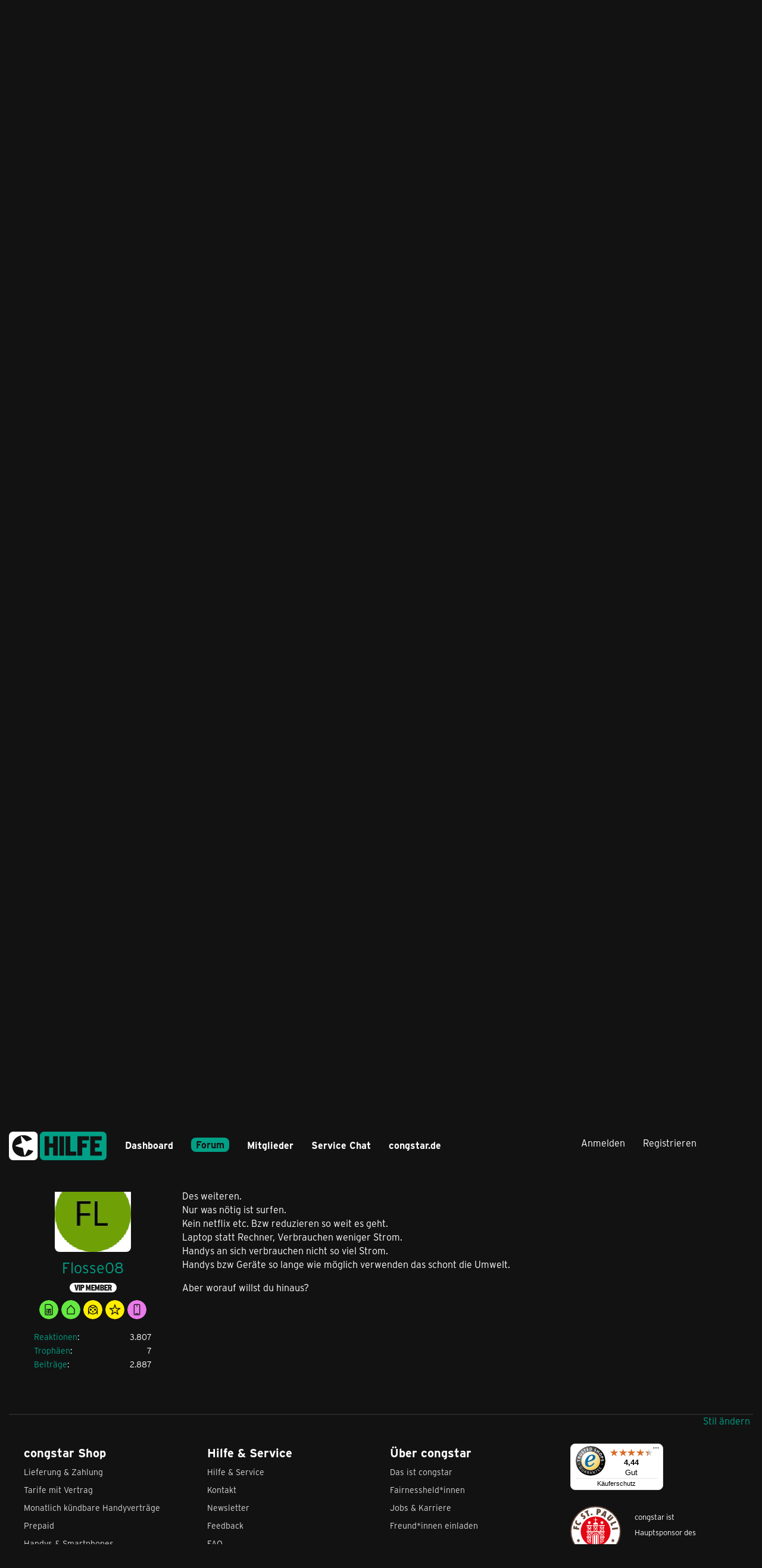

--- FILE ---
content_type: text/html; charset=UTF-8
request_url: https://forum.congstar.de/thread/61872-umweltbewusste-surfen/?postID=402296
body_size: 14116
content:









<!DOCTYPE html>
<html
	dir="ltr"
	lang="de"
	data-color-scheme="light"
>

<head>
	<meta charset="utf-8">
		
	<title>Umweltbewusste Surfen - Offene Diskussion - congstar Support Forum</title>
	
	<meta name="viewport" content="width=device-width, initial-scale=1">
<meta name="format-detection" content="telephone=no">
<meta name="description" content="Mich würde interessieren, wie Ihr das Thematik von Ökostrom, Öko-Handys in Ihren Produkten, sowie in euren Arbeitswelt erarbeiten. Grobgesagt, wie Ihr mit Umweltschutz umgeht.">
<meta property="og:site_name" content="congstar Support Forum">
<meta property="og:title" content="Umweltbewusste Surfen - congstar Support Forum">
<meta property="og:url" content="https://forum.congstar.de/thread/61872-umweltbewusste-surfen/">
<meta property="og:type" content="article">
<meta property="og:description" content="Mich würde interessieren, wie Ihr das Thematik von Ökostrom, Öko-Handys in Ihren Produkten, sowie in euren Arbeitswelt erarbeiten. Grobgesagt, wie Ihr mit Umweltschutz umgeht.">

<!-- Stylesheets -->
<link rel="stylesheet" type="text/css" href="https://forum.congstar.de/community/style/style-3.css?m=1769602893">

<meta name="timezone" content="Europe/Berlin">


<script data-cfasync="false">
	var WCF_PATH = 'https://forum.congstar.de/community/';
	var WSC_API_URL = 'https://forum.congstar.de/community/';
	var WSC_RPC_API_URL = 'https://forum.congstar.de/community/api/rpc/';
	
	var LANGUAGE_ID = 1;
	var LANGUAGE_USE_INFORMAL_VARIANT = true;
	var TIME_NOW = 1769695580;
	var LAST_UPDATE_TIME = 1769602398;
	var ENABLE_DEBUG_MODE = false;
	var ENABLE_PRODUCTION_DEBUG_MODE = true;
	var ENABLE_DEVELOPER_TOOLS = false;
	var PAGE_TITLE = 'congstar Support Forum';
	
	var REACTION_TYPES = {"1":{"title":"Gef\u00e4llt mir","renderedIcon":"<img\n\tsrc=\"https:\/\/forum.congstar.de\/community\/images\/reaction\/like.svg\"\n\talt=\"Gef\u00e4llt mir\"\n\tclass=\"reactionType\"\n\tdata-reaction-type-id=\"1\"\n>","iconPath":"https:\/\/forum.congstar.de\/community\/images\/reaction\/like.svg","showOrder":1,"reactionTypeID":1,"isAssignable":1},"2":{"title":"Danke","renderedIcon":"<img\n\tsrc=\"https:\/\/forum.congstar.de\/community\/images\/reaction\/thanks.svg\"\n\talt=\"Danke\"\n\tclass=\"reactionType\"\n\tdata-reaction-type-id=\"2\"\n>","iconPath":"https:\/\/forum.congstar.de\/community\/images\/reaction\/thanks.svg","showOrder":2,"reactionTypeID":2,"isAssignable":1},"3":{"title":"Haha","renderedIcon":"<img\n\tsrc=\"https:\/\/forum.congstar.de\/community\/images\/reaction\/haha.svg\"\n\talt=\"Haha\"\n\tclass=\"reactionType\"\n\tdata-reaction-type-id=\"3\"\n>","iconPath":"https:\/\/forum.congstar.de\/community\/images\/reaction\/haha.svg","showOrder":3,"reactionTypeID":3,"isAssignable":0},"4":{"title":"Verwirrend","renderedIcon":"<img\n\tsrc=\"https:\/\/forum.congstar.de\/community\/images\/reaction\/confused.svg\"\n\talt=\"Verwirrend\"\n\tclass=\"reactionType\"\n\tdata-reaction-type-id=\"4\"\n>","iconPath":"https:\/\/forum.congstar.de\/community\/images\/reaction\/confused.svg","showOrder":4,"reactionTypeID":4,"isAssignable":0},"5":{"title":"Traurig","renderedIcon":"<img\n\tsrc=\"https:\/\/forum.congstar.de\/community\/images\/reaction\/sad.svg\"\n\talt=\"Traurig\"\n\tclass=\"reactionType\"\n\tdata-reaction-type-id=\"5\"\n>","iconPath":"https:\/\/forum.congstar.de\/community\/images\/reaction\/sad.svg","showOrder":5,"reactionTypeID":5,"isAssignable":0}};
	
	
	</script>

<script data-cfasync="false" src="https://forum.congstar.de/community/js/WoltLabSuite/WebComponent.min.js?v=1769602398"></script>
<script data-cfasync="false" src="https://forum.congstar.de/community/js/preload/de.preload.js?v=1769602398"></script>

<script data-cfasync="false" src="https://forum.congstar.de/community/js/WoltLabSuite.Core.min.js?v=1769602398"></script>
<script data-cfasync="false">
requirejs.config({
	baseUrl: 'https://forum.congstar.de/community/js',
	urlArgs: 't=1769602398'
	
});

window.addEventListener('pageshow', function(event) {
	if (event.persisted) {
		window.location.reload();
	}
});

</script>











<script data-cfasync="false" src="https://forum.congstar.de/community/js/WoltLabSuite.Forum.min.js?v=1769602398"></script>



    
    

<!-- congStyle 6x JS -->





    
    








<!-- ENDE congStyle 6x JS -->

<noscript>
	<style>
		.jsOnly {
			display: none !important;
		}
		
		.noJsOnly {
			display: block !important;
		}
	</style>
</noscript>



	
	
	<script type="application/ld+json">
{
"@context": "http://schema.org",
"@type": "WebSite",
"url": "https:\/\/forum.congstar.de\/community\/",
"potentialAction": {
"@type": "SearchAction",
"target": "https:\/\/forum.congstar.de\/community\/suche\/?q={search_term_string}",
"query-input": "required name=search_term_string"
}
}
</script>
<link rel="apple-touch-icon" sizes="180x180" href="https://forum.congstar.de/community/images/style-3/apple-touch-icon.png">
<link rel="manifest" href="https://forum.congstar.de/community/images/style-3/manifest-1.json">
<link rel="icon" type="image/png" sizes="48x48" href="https://forum.congstar.de/community/images/style-3/favicon-48x48.png">
<meta name="msapplication-config" content="https://forum.congstar.de/community/images/style-3/browserconfig.xml">
<meta name="theme-color" content="#121212">
<script>
	{
		document.querySelector('meta[name="theme-color"]').content = window.getComputedStyle(document.documentElement).getPropertyValue("--wcfPageThemeColor");
	}
</script>

	
			<link rel="canonical" href="https://forum.congstar.de/thread/61872-umweltbewusste-surfen/">
		
					
			<script type="application/ld+json">
			{
				"@context": "http://schema.org",
				"@type": "Question",
				"name": "Umweltbewusste Surfen",
				"upvoteCount": "0",
				"text": "Mich w\u00fcrde interessieren, wie Ihr das Thematik von \u00d6kostrom, \u00d6ko-Handys in Ihren Produkten, sowie in euren Arbeitswelt erarbeiten. Grobgesagt, wie Ihr mit Umweltschutz umgeht.",
				"datePublished": "2020-03-24T15:17:02+01:00",
				"author": {
					"@type": "Person",
					"name": "Malicya"									},
				"answerCount": "3"			}
		</script>
		</head>

<body id="tpl_wbb_thread"
	itemscope itemtype="http://schema.org/WebPage" itemid="https://forum.congstar.de/thread/61872-umweltbewusste-surfen/"	data-template="thread" data-application="wbb" data-page-id="121" data-page-identifier="com.woltlab.wbb.Thread"	data-board-id="14" data-thread-id="61872"	class="">

<span id="top"></span>

<div id="pageContainer" class="pageContainer">
	
	
	<div id="pageHeaderContainer" class="pageHeaderContainer">
	<header id="pageHeader" class="pageHeader">
		<div id="pageHeaderPanel" class="pageHeaderPanel">
			<div class="layoutBoundary">
				<div class="box mainMenu" data-box-identifier="com.woltlab.wcf.MainMenu">
			
		
	<div class="boxContent">
		<nav aria-label="Hauptmenü">
	<ol class="boxMenu">
		
		
					<li class="" data-identifier="com.woltlab.wcf.Dashboard">
				<a href="https://forum.congstar.de/community/" class="boxMenuLink">
					<span class="boxMenuLinkTitle">Dashboard</span>
														</a>
				
				</li>				
									<li class="active boxMenuHasChildren" data-identifier="com.woltlab.wbb.BoardList">
				<a href="https://forum.congstar.de/foren-uebersicht/" class="boxMenuLink" aria-current="page">
					<span class="boxMenuLinkTitle">Forum</span>
																<fa-icon size="16" name="caret-down" solid></fa-icon>
									</a>
				
				<ol class="boxMenuDepth1">				
									<li class=" boxMenuHasChildren" data-identifier="com.woltlab.wcf.generic37">
				<a href="https://forum.congstar.de/board/55-mobilfunk/" class="boxMenuLink">
					<span class="boxMenuLinkTitle">Mobilfunk</span>
														</a>
				
				<ol class="boxMenuDepth2">				
									<li class="" data-identifier="com.woltlab.wcf.generic71">
				<a href="https://forum.congstar.de/board/48-tarif-produktberatung/" class="boxMenuLink">
					<span class="boxMenuLinkTitle">Tarif- &amp; Produktberatung</span>
														</a>
				
				</li>				
									<li class="" data-identifier="com.woltlab.wcf.generic73">
				<a href="https://forum.congstar.de/board/9-tarife-mit-vertrag/" class="boxMenuLink">
					<span class="boxMenuLinkTitle">Tarife mit Vertrag</span>
														</a>
				
				</li>				
									<li class="" data-identifier="com.woltlab.wcf.generic75">
				<a href="https://forum.congstar.de/board/8-prepaid/" class="boxMenuLink">
					<span class="boxMenuLinkTitle">Prepaid</span>
														</a>
				
				</li>				
									</ol></li>									<li class="" data-identifier="com.woltlab.wbb.UnresolvedThreadList">
				<a href="https://forum.congstar.de/unresolved-thread-list/" class="boxMenuLink">
					<span class="boxMenuLinkTitle">Unerledigte Themen</span>
														</a>
				
				</li>				
									<li class=" boxMenuHasChildren" data-identifier="com.woltlab.wcf.generic39">
				<a href="https://forum.congstar.de/board/4-ger%C3%A4te/" class="boxMenuLink">
					<span class="boxMenuLinkTitle">Geräte</span>
														</a>
				
				<ol class="boxMenuDepth2">				
									<li class="" data-identifier="com.woltlab.wcf.generic53">
				<a href="https://forum.congstar.de/board/11-angebote-news-trends/" class="boxMenuLink">
					<span class="boxMenuLinkTitle">Angebote, News &amp; Trends</span>
														</a>
				
				</li>				
									<li class="" data-identifier="com.woltlab.wcf.generic55">
				<a href="https://forum.congstar.de/board/13-handys-tablets/" class="boxMenuLink">
					<span class="boxMenuLinkTitle">Handys &amp; Tablets</span>
														</a>
				
				</li>				
									</ol></li>									<li class=" boxMenuHasChildren" data-identifier="com.woltlab.wcf.generic41">
				<a href="https://forum.congstar.de/board/3-internet/" class="boxMenuLink">
					<span class="boxMenuLinkTitle">Internet</span>
														</a>
				
				<ol class="boxMenuDepth2">				
									<li class="" data-identifier="com.woltlab.wcf.generic47">
				<a href="https://forum.congstar.de/board/50-tarif-produktberatung/" class="boxMenuLink">
					<span class="boxMenuLinkTitle">Tarif- &amp; Produktberatung</span>
														</a>
				
				</li>				
									<li class="" data-identifier="com.woltlab.wcf.generic49">
				<a href="https://forum.congstar.de/board/10-internet-%C3%BCber-dsl/" class="boxMenuLink">
					<span class="boxMenuLinkTitle">Internet über DSL</span>
														</a>
				
				</li>				
									<li class="" data-identifier="com.woltlab.wcf.generic51">
				<a href="https://forum.congstar.de/board/49-internet-%C3%BCber-lte/" class="boxMenuLink">
					<span class="boxMenuLinkTitle">Internet über LTE</span>
														</a>
				
				</li>				
									</ol></li>									<li class=" boxMenuHasChildren" data-identifier="com.woltlab.wcf.generic43">
				<a href="https://forum.congstar.de/board/58-self-service/" class="boxMenuLink">
					<span class="boxMenuLinkTitle">Self-Service</span>
														</a>
				
				<ol class="boxMenuDepth2">				
									<li class="" data-identifier="com.woltlab.wcf.generic77">
				<a href="https://forum.congstar.de/board/59-congstar-app/" class="boxMenuLink">
					<span class="boxMenuLinkTitle">congstar App</span>
														</a>
				
				</li>				
									<li class="" data-identifier="com.woltlab.wcf.generic79">
				<a href="https://forum.congstar.de/board/60-meincongstar/" class="boxMenuLink">
					<span class="boxMenuLinkTitle">meincongstar</span>
														</a>
				
				</li>				
									<li class="" data-identifier="com.woltlab.wcf.generic81">
				<a href="https://forum.congstar.de/board/61-freunde-werben/" class="boxMenuLink">
					<span class="boxMenuLinkTitle">Freunde werben</span>
														</a>
				
				</li>				
									</ol></li>									<li class="active boxMenuHasChildren" data-identifier="com.woltlab.wcf.generic45">
				<a href="https://forum.congstar.de/board/5-das-ist-congstar/" class="boxMenuLink" aria-current="page">
					<span class="boxMenuLinkTitle">Das ist congstar</span>
														</a>
				
				<ol class="boxMenuDepth2">				
									<li class="" data-identifier="com.woltlab.wcf.generic57">
				<a href="https://forum.congstar.de/board/6-news-aktionen-community/" class="boxMenuLink">
					<span class="boxMenuLinkTitle">News, Aktionen &amp; Community</span>
														</a>
				
				</li>				
									<li class="" data-identifier="com.woltlab.wcf.generic59">
				<a href="https://forum.congstar.de/board/46-erfahrungsberichte/" class="boxMenuLink">
					<span class="boxMenuLinkTitle">Erfahrungsberichte</span>
														</a>
				
				</li>				
									<li class="" data-identifier="com.woltlab.wcf.generic61">
				<a href="https://forum.congstar.de/board/47-ideensammlung-umfragen/" class="boxMenuLink">
					<span class="boxMenuLinkTitle">Ideensammlung &amp; Umfragen</span>
														</a>
				
				</li>				
									<li class="active" data-identifier="com.woltlab.wcf.generic63">
				<a href="https://forum.congstar.de/board/14-offene-diskussion/" class="boxMenuLink" aria-current="page">
					<span class="boxMenuLinkTitle">Offene Diskussion</span>
														</a>
				
				</li>				
									</ol></li></ol></li>									<li class=" boxMenuHasChildren" data-identifier="com.woltlab.wcf.MembersList">
				<a href="https://forum.congstar.de/community/mitglieder/" class="boxMenuLink">
					<span class="boxMenuLinkTitle">Mitglieder</span>
																<fa-icon size="16" name="caret-down" solid></fa-icon>
									</a>
				
				<ol class="boxMenuDepth1">				
									<li class="" data-identifier="com.woltlab.wcf.RecentActivityList">
				<a href="https://forum.congstar.de/community/mitglieder-letzte-aktivitaeten/" class="boxMenuLink">
					<span class="boxMenuLinkTitle">Letzte Aktivitäten</span>
														</a>
				
				</li>				
									<li class="" data-identifier="com.woltlab.wcf.UsersOnlineList">
				<a href="https://forum.congstar.de/community/mitglieder-online/" class="boxMenuLink">
					<span class="boxMenuLinkTitle">Benutzer online</span>
														</a>
				
				</li>				
									<li class="" data-identifier="com.woltlab.wcf.Team">
				<a href="https://forum.congstar.de/community/team/" class="boxMenuLink">
					<span class="boxMenuLinkTitle">Team</span>
														</a>
				
				</li>				
									<li class="" data-identifier="com.woltlab.wcf.UserSearch">
				<a href="https://forum.congstar.de/community/user-search/" class="boxMenuLink">
					<span class="boxMenuLinkTitle">Mitgliedersuche</span>
														</a>
				
				</li>				
									<li class="" data-identifier="com.woltlab.wcf.generic85">
				<a href="https://forum.congstar.de/community/badges/" class="boxMenuLink">
					<span class="boxMenuLinkTitle">Trophäen</span>
														</a>
				
				</li>				
									</ol></li>								
		
	</ol>
</nav>	</div>
</div><button type="button" class="pageHeaderMenuMobile" aria-expanded="false" aria-label="Menü">
	<span class="pageHeaderMenuMobileInactive">
		<fa-icon size="32" name="bars"></fa-icon>
	</span>
	<span class="pageHeaderMenuMobileActive">
		<fa-icon size="32" name="xmark"></fa-icon>
	</span>
</button>
				
				<nav id="topMenu" class="userPanel">
	<ul class="userPanelItems">
									<li id="pageLanguageContainer">
					
				</li>
						<li id="userLogin">
				<a
					class="loginLink"
					href="https://forum.congstar.de/community/login/?url=https%3A%2F%2Fforum.congstar.de%2Fthread%2F61872-umweltbewusste-surfen%2F%3FpostID%3D402296"
					rel="nofollow"
				>Anmelden</a>
			</li>
							<li id="userRegistration">
					<a
						class="registrationLink"
						href="https://forum.congstar.de/community/register/"
						rel="nofollow"
					>Registrieren</a>
				</li>
							
								
							
		<!-- page search -->
		<li>
			<a href="https://forum.congstar.de/community/suche/" id="userPanelSearchButton" class="jsTooltip" title="Suche"><fa-icon size="32" name="magnifying-glass"></fa-icon> <span>Suche</span></a>
		</li>
	</ul>
</nav>
	<a
		href="https://forum.congstar.de/community/login/?url=https%3A%2F%2Fforum.congstar.de%2Fthread%2F61872-umweltbewusste-surfen%2F%3FpostID%3D402296"
		class="userPanelLoginLink jsTooltip"
		title="Anmelden"
		rel="nofollow"
	>
		<fa-icon size="32" name="arrow-right-to-bracket"></fa-icon>
	</a>
			</div>
		</div>
		
		<div id="pageHeaderFacade" class="pageHeaderFacade">
			<div class="layoutBoundary">
				<div id="pageHeaderLogo" class="pageHeaderLogo">
		
	<a href="https://forum.congstar.de/community/" aria-label="congstar Support Forum">
		<img src="https://forum.congstar.de/community/images/style-3/pageLogo-394a17bf.png" alt="" class="pageHeaderLogoLarge" height="55" width="164" loading="eager">
		<img src="https://forum.congstar.de/community/images/style-3/pageLogoMobile-5aea62da.png" alt="" class="pageHeaderLogoSmall" height="301" width="1018" loading="eager">
		
		
	</a>
</div>
				
					

					
		
			
	
<button type="button" id="pageHeaderSearchMobile" class="pageHeaderSearchMobile" aria-expanded="false" aria-label="Suche">
	<fa-icon size="32" name="magnifying-glass"></fa-icon>
</button>

<div id="pageHeaderSearch" class="pageHeaderSearch">
	<form method="post" action="https://forum.congstar.de/community/suche/">
		<div id="pageHeaderSearchInputContainer" class="pageHeaderSearchInputContainer">
			<div class="pageHeaderSearchType dropdown">
				<a href="#" class="button dropdownToggle" id="pageHeaderSearchTypeSelect">
					<span class="pageHeaderSearchTypeLabel">Dieses Thema</span>
					<fa-icon size="16" name="caret-down" solid></fa-icon>
				</a>
				<ul class="dropdownMenu">
					<li><a href="#" data-extended-link="https://forum.congstar.de/community/suche/?extended=1" data-object-type="everywhere">Alles</a></li>
					<li class="dropdownDivider"></li>
					
											<li><a href="#" data-extended-link="https://forum.congstar.de/community/suche/?extended=1&amp;type=com.woltlab.wbb.post" data-object-type="com.woltlab.wbb.post" data-parameters='{ "threadID": 61872 }'>Dieses Thema</a></li>		<li><a href="#" data-extended-link="https://forum.congstar.de/community/suche/?extended=1&amp;type=com.woltlab.wbb.post" data-object-type="com.woltlab.wbb.post" data-parameters='{ "boardID": 14 }'>Dieses Forum</a></li>
						
						<li class="dropdownDivider"></li>
					
					
																													<li><a href="#" data-extended-link="https://forum.congstar.de/community/suche/?type=com.woltlab.wcf.page&amp;extended=1" data-object-type="com.woltlab.wcf.page">Seiten</a></li>
																																			<li><a href="#" data-extended-link="https://forum.congstar.de/community/suche/?type=com.woltlab.wbb.post&amp;extended=1" data-object-type="com.woltlab.wbb.post">Forum</a></li>
																
					<li class="dropdownDivider"></li>
					<li><a class="pageHeaderSearchExtendedLink" href="https://forum.congstar.de/community/suche/?extended=1">Erweiterte Suche</a></li>
				</ul>
			</div>
			
			<input type="search" name="q" id="pageHeaderSearchInput" class="pageHeaderSearchInput" placeholder="Suchbegriff eingeben" autocomplete="off" value="">
			
			<button type="submit" class="pageHeaderSearchInputButton button" title="Suche">
				<fa-icon size="16" name="magnifying-glass"></fa-icon>
			</button>
			
			<div id="pageHeaderSearchParameters"></div>
			
					</div>
	</form>
</div>

	
			</div>
		</div>
	</header>
	
	
</div>
	
	
	
	
	
	<div class="pageNavigation">
	<div class="layoutBoundary">
			<nav class="breadcrumbs" aria-label="Verlaufsnavigation">
		<ol class="breadcrumbs__list" itemprop="breadcrumb" itemscope itemtype="http://schema.org/BreadcrumbList">
			<li class="breadcrumbs__item" title="congstar Support Forum" itemprop="itemListElement" itemscope itemtype="http://schema.org/ListItem">
							<a class="breadcrumbs__link" href="https://forum.congstar.de/community/" itemprop="item">
																<span class="breadcrumbs__title" itemprop="name">congstar Support Forum</span>
							</a>
															<meta itemprop="position" content="1">
																					</li>
														
											<li class="breadcrumbs__item" title="Forum" itemprop="itemListElement" itemscope itemtype="http://schema.org/ListItem">
							<a class="breadcrumbs__link" href="https://forum.congstar.de/foren-uebersicht/" itemprop="item">
																<span class="breadcrumbs__title" itemprop="name">Forum</span>
							</a>
															<meta itemprop="position" content="2">
																					</li>
														
											<li class="breadcrumbs__item" title="Das ist congstar" itemprop="itemListElement" itemscope itemtype="http://schema.org/ListItem">
							<a class="breadcrumbs__link" href="https://forum.congstar.de/board/5-das-ist-congstar/" itemprop="item">
																<span class="breadcrumbs__title" itemprop="name">Das ist congstar</span>
							</a>
															<meta itemprop="position" content="3">
																					</li>
														
											<li class="breadcrumbs__item" title="Offene Diskussion" itemprop="itemListElement" itemscope itemtype="http://schema.org/ListItem">
							<a class="breadcrumbs__link" href="https://forum.congstar.de/board/14-offene-diskussion/" itemprop="item">
																	<span class="breadcrumbs__parent_indicator">
										<fa-icon size="16" name="arrow-left-long"></fa-icon>
									</span>
																<span class="breadcrumbs__title" itemprop="name">Offene Diskussion</span>
							</a>
															<meta itemprop="position" content="4">
																					</li>
		</ol>
	</nav>
	</div>
</div>
	
	
	
	<section id="main" class="main" role="main" 	itemprop="mainEntity" itemscope itemtype="http://schema.org/DiscussionForumPosting"
	itemid="https://forum.congstar.de/thread/61872-umweltbewusste-surfen/#post402286"
>
		<div class="layoutBoundary">
			

						
			<div id="content" class="content">
								
																<header class="contentHeader messageGroupContentHeader wbbThread" data-thread-id="61872" data-is-closed="0" data-is-deleted="0" data-is-disabled="0" data-is-sticky="0" data-is-announcement="0" data-is-link="0">
		<div class="contentHeaderIcon">
			<img src="[data-uri]" width="64" height="64" alt="" class="userAvatarImage">
															
		</div>

		<div class="contentHeaderTitle">
			<h1 class="contentTitle" itemprop="name headline">Umweltbewusste Surfen</h1>
			<ul class="inlineList contentHeaderMetaData">
				    
                


				

									<li>
						<fa-icon size="16" name="user"></fa-icon>
						<span>Malicya</span>					</li>
				
				<li>
					<fa-icon size="16" name="clock"></fa-icon>
					<a href="https://forum.congstar.de/thread/61872-umweltbewusste-surfen/"><woltlab-core-date-time date="2020-03-24T14:17:02+00:00">24. März 2020 um 15:17</woltlab-core-date-time></a>
				</li>

				
				
				
			</ul>

			<meta itemprop="url" content="https://forum.congstar.de/thread/61872-umweltbewusste-surfen/">
			<meta itemprop="commentCount" content="3">
					</div>

		
	</header>
													
				
				
				
				
				

				




	<div class="contentInteraction">
		
					<div class="contentInteractionButtonContainer">
				
									 <div class="contentInteractionShareButton">
						<button type="button" class="button small wsShareButton jsTooltip" title="Teilen" data-link="https://forum.congstar.de/thread/61872-umweltbewusste-surfen/" data-link-title="Umweltbewusste Surfen" data-bbcode="[thread]61872[/thread]">
		<fa-icon size="16" name="share-nodes"></fa-icon>
	</button>					</div>
				
							</div>
			</div>


	<div class="section">
		<ul
			class="wbbThreadPostList messageList jsClipboardContainer"
			data-is-last-page="true"
			data-last-post-time="1585076548"
			data-page-no="1"
			data-type="com.woltlab.wbb.post"
		>
							



			
		
		
		
	
	
			<li
			id="post402286"
			class="
				anchorFixedHeader
															"
		>
			<article class="wbbPost message messageSidebarOrientationLeft jsClipboardObject jsMessage"
				data-post-id="402286" data-can-edit="0" data-can-edit-inline="0"
				data-is-closed="0" data-is-deleted="0" data-is-disabled="0"
								data-object-id="402286" data-object-type="com.woltlab.wbb.likeablePost" data-user-id=""											>
				<meta itemprop="datePublished" content="2020-03-24T15:17:02+01:00">
													 
	
<aside role="presentation" class="messageSidebar guest" itemprop="author" itemscope itemtype="http://schema.org/Person">
	<div class="messageAuthor">
		
		
					<div class="userAvatar">
				<span><img src="[data-uri]" width="128" height="128" alt="" class="userAvatarImage"></span>
			</div>
			
			<div class="messageAuthorContainer">
									<span class="username" itemprop="name">Malicya</span>
								
				
			</div>
			
			<div class="userTitle">
				<span class="badge">Gast</span>
			</div>
			</div>
	
			
		
				
		
	</aside>
				
				<div class="messageContent">
					<header class="messageHeader">
						<div class="messageHeaderBox">
							<ul class="messageHeaderMetaData">
								<li><a href="https://forum.congstar.de/thread/61872-umweltbewusste-surfen/?postID=402286#post402286" rel="nofollow" class="permalink messagePublicationTime"><woltlab-core-date-time date="2020-03-24T14:17:02+00:00">24. März 2020 um 15:17</woltlab-core-date-time></a></li>
								
								
							</ul>
							
							<ul class="messageStatus">
																																																
								
							</ul>
						</div>
						
						<ul class="messageQuickOptions">
															
														
															<li>
									<a href="https://forum.congstar.de/thread/61872-umweltbewusste-surfen/?postID=402286#post402286" rel="nofollow" class="jsTooltip wsShareButton" title="Teilen" data-link-title="Umweltbewusste Surfen">#1</a>
								</li>
														
														
							
						</ul>
						
						
					</header>
					
					<div class="messageBody">
												
												
						
						
						<div class="messageText" itemprop="text">
														
							<p>Mich würde interessieren, wie Ihr das Thematik von Ökostrom, Öko-Handys in Ihren Produkten, sowie in euren Arbeitswelt erarbeiten. Grobgesagt, wie Ihr mit Umweltschutz umgeht.</p>						</div>
						
						
					</div>
					
					<footer class="messageFooter">
												
												
						
						
						<div class="messageFooterNotes">
														
														
														
														
							
						</div>
						
						<div class="messageFooterGroup">
							
																	
	<woltlab-core-reaction-summary
		data="[]"
		object-type="com.woltlab.wbb.likeablePost"
		object-id="402286"
		selected-reaction="0"
	></woltlab-core-reaction-summary>
							
							<ul class="messageFooterButtonsExtra buttonList smallButtons jsMobileNavigationExtra">
																																								
							</ul>
							
							<ul class="messageFooterButtons buttonList smallButtons jsMobileNavigation">
																<li class="jsQuoteMessage" data-object-id="402286" data-is-quoted="0"><a href="#" title="Zitieren" class="button jsTooltip"><fa-icon size="16" name="quote-left"></fa-icon> <span class="invisible">Zitieren</span></a></li>																								
							</ul>
						</div>

						
					</footer>
				</div>
			</article>
		</li>
		
	
	
		
		
				
		
		
		
	
	
			<li
			id="post402288"
			class="
				anchorFixedHeader
															"
		>
			<article class="wbbPost message messageSidebarOrientationLeft jsClipboardObject jsMessage userOnlineGroupMarking15"
				data-post-id="402288" data-can-edit="0" data-can-edit-inline="0"
				data-is-closed="0" data-is-deleted="0" data-is-disabled="0"
								data-object-id="402288" data-object-type="com.woltlab.wbb.likeablePost" data-user-id="78638"													itemprop="comment"
					itemscope itemtype="http://schema.org/Comment"
					itemid="https://forum.congstar.de/thread/61872-umweltbewusste-surfen/?postID=402288#post402288"
							>
				<meta itemprop="datePublished" content="2020-03-24T16:23:07+01:00">
													<meta itemprop="url" content="https://forum.congstar.de/thread/61872-umweltbewusste-surfen/?postID=402288#post402288">
								
<aside role="presentation" class="messageSidebar member" itemprop="author" itemscope itemtype="http://schema.org/Person">
	<div class="messageAuthor">
		
		
								
							<div class="userAvatar">
					<a href="https://forum.congstar.de/community/user/78638-zyrous/" aria-hidden="true" tabindex="-1"><img src="https://forum.congstar.de/community/images/avatars/19/8313-191d6784200860e4bf8b6c977fe363a7dfcf6f08.webp" width="128" height="128" alt="" class="userAvatarImage" loading="lazy"></a>					
									</div>
						
			<div class="messageAuthorContainer">
				<a href="https://forum.congstar.de/community/user/78638-zyrous/" class="username userLink" data-object-id="78638" itemprop="url">
					<span itemprop="name">Zyrous</span>
				</a>
														
					
							</div>
			
												<div class="userTitle">
						<span class="badge userTitleBadge">VIP Member</span>
					</div>
				
				
							
							<div class="specialTrophyContainer">
					<ul>
													<li><a href="https://forum.congstar.de/community/badge/2-mobilfunk/"><img
	src="https://forum.congstar.de/community/images/trophy/trophyImage-2.png"
	width="32"
	height="32"
	title="Mobilfunk"	class="trophyIcon jsTooltip"
	data-trophy-id="2"
	loading="lazy"
	alt="Mobilfunk"
/></a></li>
													<li><a href="https://forum.congstar.de/community/badge/4-dsl/"><img
	src="https://forum.congstar.de/community/images/trophy/trophyImage-4.png"
	width="32"
	height="32"
	title="DSL"	class="trophyIcon jsTooltip"
	data-trophy-id="4"
	loading="lazy"
	alt="DSL"
/></a></li>
													<li><a href="https://forum.congstar.de/community/badge/5-dsl-experte/"><img
	src="https://forum.congstar.de/community/images/trophy/trophyImage-5.png"
	width="32"
	height="32"
	title="DSL Experte"	class="trophyIcon jsTooltip"
	data-trophy-id="5"
	loading="lazy"
	alt="DSL Experte"
/></a></li>
													<li><a href="https://forum.congstar.de/community/badge/7-vip/"><img
	src="https://forum.congstar.de/community/images/trophy/trophyImage-7.png"
	width="32"
	height="32"
	title="VIP"	class="trophyIcon jsTooltip"
	data-trophy-id="7"
	loading="lazy"
	alt="VIP"
/></a></li>
													<li><a href="https://forum.congstar.de/community/badge/8-app/"><img
	src="https://forum.congstar.de/community/images/trophy/trophyImage-8.png"
	width="32"
	height="32"
	title="App"	class="trophyIcon jsTooltip"
	data-trophy-id="8"
	loading="lazy"
	alt="App"
/></a></li>
													<li><a href="https://forum.congstar.de/community/badge/9-vorschlag/"><img
	src="https://forum.congstar.de/community/images/trophy/trophyImage-9.png"
	width="32"
	height="32"
	title="Vorschlag"	class="trophyIcon jsTooltip"
	data-trophy-id="9"
	loading="lazy"
	alt="Vorschlag"
/></a></li>
													<li><a href="https://forum.congstar.de/community/badge/10-bugreporter/"><img
	src="https://forum.congstar.de/community/images/trophy/trophyImage-10.png"
	width="32"
	height="32"
	title="Bugreporter"	class="trophyIcon jsTooltip"
	data-trophy-id="10"
	loading="lazy"
	alt="Bugreporter"
/></a></li>
											</ul>
				</div>
						</div>
	
			
		
									<div class="userCredits">
					<dl class="plain dataList">
						<dt><a href="https://forum.congstar.de/community/user/78638-zyrous/#likes" class="jsTooltip" title="Erhaltene Reaktionen von Zyrous">Reaktionen</a></dt>
								<dd>2.536</dd>
														
														
															<dt><a href="#" class="trophyPoints jsTooltip userTrophyOverlayList" data-user-id="78638" title="Trophäen von Zyrous anzeigen">Trophäen</a></dt>
								<dd>12</dd>
														
														
								<dt><a href="https://forum.congstar.de/user-post-list/78638-zyrous/" title="Beiträge von Zyrous" class="jsTooltip">Beiträge</a></dt>
	<dd>3.237</dd>
					</dl>
				</div>
			
				
		
	</aside>
				
				<div class="messageContent">
					<header class="messageHeader">
						<div class="messageHeaderBox">
							<ul class="messageHeaderMetaData">
								<li><a href="https://forum.congstar.de/thread/61872-umweltbewusste-surfen/?postID=402288#post402288" rel="nofollow" class="permalink messagePublicationTime"><woltlab-core-date-time date="2020-03-24T15:23:07+00:00">24. März 2020 um 16:23</woltlab-core-date-time></a></li>
								
								
							</ul>
							
							<ul class="messageStatus">
																																																
								
							</ul>
						</div>
						
						<ul class="messageQuickOptions">
															
														
															<li>
									<a href="https://forum.congstar.de/thread/61872-umweltbewusste-surfen/?postID=402288#post402288" rel="nofollow" class="jsTooltip wsShareButton" title="Teilen" data-link-title="Umweltbewusste Surfen">#2</a>
								</li>
														
														
							
						</ul>
						
						
					</header>
					
					<div class="messageBody">
												
												
						
						
						<div class="messageText" itemprop="text">
														
							<p>Hi!</p><p>Öko Handys? Spontan fällt mir nur 1 Hersteller ein der damit wirbt. Allerdings habe ich nicht vor extra deswegen zu wechseln.</p><p>In der Arbeitswelt und auch Freizeit könnte man z.B. weg von CDs / DvDs gehen. Auch beim drucken keine originalen Patronen vom Hersteller verwenden...</p><p>Grüße.</p>						</div>
						
						
					</div>
					
					<footer class="messageFooter">
												
												
						
						
						<div class="messageFooterNotes">
														
														
														
														
							
						</div>
						
						<div class="messageFooterGroup">
							
																	
	<woltlab-core-reaction-summary
		data="[]"
		object-type="com.woltlab.wbb.likeablePost"
		object-id="402288"
		selected-reaction="0"
	></woltlab-core-reaction-summary>
							
							<ul class="messageFooterButtonsExtra buttonList smallButtons jsMobileNavigationExtra">
																																								
							</ul>
							
							<ul class="messageFooterButtons buttonList smallButtons jsMobileNavigation">
																<li class="jsQuoteMessage" data-object-id="402288" data-is-quoted="0"><a href="#" title="Zitieren" class="button jsTooltip"><fa-icon size="16" name="quote-left"></fa-icon> <span class="invisible">Zitieren</span></a></li>																								
							</ul>
						</div>

						
					</footer>
				</div>
			</article>
		</li>
		
	
	
		
		
				
		
		
		
	
	
			<li
			id="post402293"
			class="
				anchorFixedHeader
															"
		>
			<article class="wbbPost message messageSidebarOrientationLeft jsClipboardObject jsMessage"
				data-post-id="402293" data-can-edit="0" data-can-edit-inline="0"
				data-is-closed="0" data-is-deleted="0" data-is-disabled="0"
								data-object-id="402293" data-object-type="com.woltlab.wbb.likeablePost" data-user-id=""													itemprop="comment"
					itemscope itemtype="http://schema.org/Comment"
					itemid="https://forum.congstar.de/thread/61872-umweltbewusste-surfen/?postID=402293#post402293"
							>
				<meta itemprop="datePublished" content="2020-03-24T17:09:25+01:00">
													<meta itemprop="url" content="https://forum.congstar.de/thread/61872-umweltbewusste-surfen/?postID=402293#post402293">
								
<aside role="presentation" class="messageSidebar guest" itemprop="author" itemscope itemtype="http://schema.org/Person">
	<div class="messageAuthor">
		
		
					<div class="userAvatar">
				<span><img src="[data-uri]" width="128" height="128" alt="" class="userAvatarImage"></span>
			</div>
			
			<div class="messageAuthorContainer">
									<span class="username" itemprop="name">Dark Horse</span>
								
				
			</div>
			
			<div class="userTitle">
				<span class="badge">Gast</span>
			</div>
			</div>
	
			
		
				
		
	</aside>
				
				<div class="messageContent">
					<header class="messageHeader">
						<div class="messageHeaderBox">
							<ul class="messageHeaderMetaData">
								<li><a href="https://forum.congstar.de/thread/61872-umweltbewusste-surfen/?postID=402293#post402293" rel="nofollow" class="permalink messagePublicationTime"><woltlab-core-date-time date="2020-03-24T16:09:25+00:00">24. März 2020 um 17:09</woltlab-core-date-time></a></li>
								
								
							</ul>
							
							<ul class="messageStatus">
																																																
								
							</ul>
						</div>
						
						<ul class="messageQuickOptions">
															
														
															<li>
									<a href="https://forum.congstar.de/thread/61872-umweltbewusste-surfen/?postID=402293#post402293" rel="nofollow" class="jsTooltip wsShareButton" title="Teilen" data-link-title="Umweltbewusste Surfen">#3</a>
								</li>
														
														
							
						</ul>
						
						
					</header>
					
					<div class="messageBody">
												
												
						
						
						<div class="messageText" itemprop="text">
														
							<p>Ahoi Malicya,</p><p>Congstar macht es doch schon bereits vor.<br>Früher waren Inet-Seiten mit schwarzem Hintergrung und Mint-Schrift<br>typische Hackerseiten, anders genannt Script-Kiddies Seiten, wo die<br>Leute sich austauschten, um ihre Handies zu entsperren.</p><p>Das ist Geschichte.<br>Alleine Google könnte Megawatt an Enerigie einsparen, wenn sie sich entschlössen,<br>anstatt weiß schwarz als Hintergrund zu wählen. Und Du sprichst von Handies?</p><p>Ganz einfach:<br>Hintergrund (Background) schwarzer Bildschirm.<br>Spart Energie.<br>GPS-Ortung abschalten, wenn nicht nötig.<br>Selbiges gilt bei BlueTooth.<br>Auch Wlan-Funktion definitiv abschalten, wenn man sie nicht braucht.<br>Um es kurz zu machen:<br>Einfach alles Unnötige abschalten, was man nicht wirklich braucht spart Strom<br>und somit Energie.</p><p>Schönen Abend noch</p><p>Jim hacK auch so</p><p>--<br>Du kannst doch Anagramme, nicht wahr?</p>						</div>
						
						
					</div>
					
					<footer class="messageFooter">
												
												
						
						
						<div class="messageFooterNotes">
														
														
														
														
							
						</div>
						
						<div class="messageFooterGroup">
							
																				
	<woltlab-core-reaction-summary
		data="[[1,1]]"
		object-type="com.woltlab.wbb.likeablePost"
		object-id="402293"
		selected-reaction="0"
	></woltlab-core-reaction-summary>
							
							<ul class="messageFooterButtonsExtra buttonList smallButtons jsMobileNavigationExtra">
																																								
							</ul>
							
							<ul class="messageFooterButtons buttonList smallButtons jsMobileNavigation">
																<li class="jsQuoteMessage" data-object-id="402293" data-is-quoted="0"><a href="#" title="Zitieren" class="button jsTooltip"><fa-icon size="16" name="quote-left"></fa-icon> <span class="invisible">Zitieren</span></a></li>																								
							</ul>
						</div>

						
					</footer>
				</div>
			</article>
		</li>
		
	
	
		
		
				
		
		
		
	
	
			<li
			id="post402296"
			class="
				anchorFixedHeader
															"
		>
			<article class="wbbPost message messageSidebarOrientationLeft jsClipboardObject jsMessage userOnlineGroupMarking15"
				data-post-id="402296" data-can-edit="0" data-can-edit-inline="0"
				data-is-closed="0" data-is-deleted="0" data-is-disabled="0"
								data-object-id="402296" data-object-type="com.woltlab.wbb.likeablePost" data-user-id="109360"													itemprop="comment"
					itemscope itemtype="http://schema.org/Comment"
					itemid="https://forum.congstar.de/thread/61872-umweltbewusste-surfen/?postID=402296#post402296"
							>
				<meta itemprop="datePublished" content="2020-03-24T20:02:28+01:00">
													<meta itemprop="url" content="https://forum.congstar.de/thread/61872-umweltbewusste-surfen/?postID=402296#post402296">
								
<aside role="presentation" class="messageSidebar member" itemprop="author" itemscope itemtype="http://schema.org/Person">
	<div class="messageAuthor">
		
		
								
							<div class="userAvatar">
					<a href="https://forum.congstar.de/community/user/109360-flosse08/" aria-hidden="true" tabindex="-1"><img src="https://forum.congstar.de/community/images/avatars/06/8049-0678cdc47ce9cef71f6e5fcf7cbf7a0ad9d39864.webp" width="128" height="128" alt="" class="userAvatarImage" loading="lazy"></a>					
									</div>
						
			<div class="messageAuthorContainer">
				<a href="https://forum.congstar.de/community/user/109360-flosse08/" class="username userLink" data-object-id="109360" itemprop="url">
					<span itemprop="name">Flosse08</span>
				</a>
														
					
							</div>
			
												<div class="userTitle">
						<span class="badge userTitleBadge">VIP Member</span>
					</div>
				
				
							
							<div class="specialTrophyContainer">
					<ul>
													<li><a href="https://forum.congstar.de/community/badge/2-mobilfunk/"><img
	src="https://forum.congstar.de/community/images/trophy/trophyImage-2.png"
	width="32"
	height="32"
	title="Mobilfunk"	class="trophyIcon jsTooltip"
	data-trophy-id="2"
	loading="lazy"
	alt="Mobilfunk"
/></a></li>
													<li><a href="https://forum.congstar.de/community/badge/4-dsl/"><img
	src="https://forum.congstar.de/community/images/trophy/trophyImage-4.png"
	width="32"
	height="32"
	title="DSL"	class="trophyIcon jsTooltip"
	data-trophy-id="4"
	loading="lazy"
	alt="DSL"
/></a></li>
													<li><a href="https://forum.congstar.de/community/badge/6-allrounder/"><img
	src="https://forum.congstar.de/community/images/trophy/trophyImage-6.png"
	width="32"
	height="32"
	title="Allrounder"	class="trophyIcon jsTooltip"
	data-trophy-id="6"
	loading="lazy"
	alt="Allrounder"
/></a></li>
													<li><a href="https://forum.congstar.de/community/badge/7-vip/"><img
	src="https://forum.congstar.de/community/images/trophy/trophyImage-7.png"
	width="32"
	height="32"
	title="VIP"	class="trophyIcon jsTooltip"
	data-trophy-id="7"
	loading="lazy"
	alt="VIP"
/></a></li>
													<li><a href="https://forum.congstar.de/community/badge/8-app/"><img
	src="https://forum.congstar.de/community/images/trophy/trophyImage-8.png"
	width="32"
	height="32"
	title="App"	class="trophyIcon jsTooltip"
	data-trophy-id="8"
	loading="lazy"
	alt="App"
/></a></li>
											</ul>
				</div>
						</div>
	
			
		
									<div class="userCredits">
					<dl class="plain dataList">
						<dt><a href="https://forum.congstar.de/community/user/109360-flosse08/#likes" class="jsTooltip" title="Erhaltene Reaktionen von Flosse08">Reaktionen</a></dt>
								<dd>3.807</dd>
														
														
															<dt><a href="#" class="trophyPoints jsTooltip userTrophyOverlayList" data-user-id="109360" title="Trophäen von Flosse08 anzeigen">Trophäen</a></dt>
								<dd>7</dd>
														
														
								<dt><a href="https://forum.congstar.de/user-post-list/109360-flosse08/" title="Beiträge von Flosse08" class="jsTooltip">Beiträge</a></dt>
	<dd>2.887</dd>
					</dl>
				</div>
			
				
		
	</aside>
				
				<div class="messageContent">
					<header class="messageHeader">
						<div class="messageHeaderBox">
							<ul class="messageHeaderMetaData">
								<li><a href="https://forum.congstar.de/thread/61872-umweltbewusste-surfen/?postID=402296#post402296" rel="nofollow" class="permalink messagePublicationTime"><woltlab-core-date-time date="2020-03-24T19:02:28+00:00">24. März 2020 um 20:02</woltlab-core-date-time></a></li>
								
								
							</ul>
							
							<ul class="messageStatus">
																																																
								
							</ul>
						</div>
						
						<ul class="messageQuickOptions">
															
														
															<li>
									<a href="https://forum.congstar.de/thread/61872-umweltbewusste-surfen/?postID=402296#post402296" rel="nofollow" class="jsTooltip wsShareButton" title="Teilen" data-link-title="Umweltbewusste Surfen">#4</a>
								</li>
														
														
							
						</ul>
						
						
					</header>
					
					<div class="messageBody">
												
												
						
						
						<div class="messageText" itemprop="text">
														
							<p>Des weiteren. <br>Nur was nötig ist surfen. <br>Kein netflix etc. Bzw reduzieren so weit es geht. <br>Laptop statt Rechner, Verbrauchen weniger Strom. <br>Handys an sich verbrauchen nicht so viel Strom. <br>Handys bzw Geräte so lange wie möglich verwenden das schont die Umwelt.</p><p>Aber worauf willst du hinaus?</p>						</div>
						
						
					</div>
					
					<footer class="messageFooter">
												
												
						
						
						<div class="messageFooterNotes">
														
														
														
														
							
						</div>
						
						<div class="messageFooterGroup">
							
																	
	<woltlab-core-reaction-summary
		data="[]"
		object-type="com.woltlab.wbb.likeablePost"
		object-id="402296"
		selected-reaction="0"
	></woltlab-core-reaction-summary>
							
							<ul class="messageFooterButtonsExtra buttonList smallButtons jsMobileNavigationExtra">
																																								
							</ul>
							
							<ul class="messageFooterButtons buttonList smallButtons jsMobileNavigation">
																<li class="jsQuoteMessage" data-object-id="402296" data-is-quoted="0"><a href="#" title="Zitieren" class="button jsTooltip"><fa-icon size="16" name="quote-left"></fa-icon> <span class="invisible">Zitieren</span></a></li>																								
							</ul>
						</div>

						
					</footer>
				</div>
			</article>
		</li>
		
	
	
		
		
	
	
										
					</ul>
	</div>





				
				
				
				
							</div>
			
			
		</div>
	</section>
	
	
	
	
	
	<footer id="pageFooter" class="pageFooter">
		
					
			<div class="boxesFooter">
			<div class="layoutBoundary clearfix">
									<div class="styleChanger jsOnly">
						<button type="button" class="jsButtonStyleChanger">Stil ändern</button>
					</div>
													<div class="boxContainer">
						<div class="box" data-box-identifier="com.woltlab.wcf.FooterMenu">
			
		
	<div class="boxContent">
		<nav aria-label="Footer-Menü">
	<ol class="boxMenu">
		
		
					<li class="" data-identifier="com.woltlab.wcf.LegalNotice">
				<a href="https://www.congstar.de/impressum/" target="_blank" rel="nofollow noopener" class="boxMenuLink">
					<span class="boxMenuLinkTitle">Impressum</span>
														</a>
				
				</li>				
									<li class="" data-identifier="com.woltlab.wcf.generic83">
				<a href="https://forum.congstar.de/community/nutzungsbestimmungen/" class="boxMenuLink">
					<span class="boxMenuLinkTitle">Nutzungsbestimmungen</span>
														</a>
				
				</li>				
									<li class="" data-identifier="com.woltlab.wcf.PrivacyPolicy">
				<a href="https://www.congstar.de/datenschutz/" target="_blank" rel="nofollow noopener" class="boxMenuLink">
					<span class="boxMenuLinkTitle">Datenschutz</span>
														</a>
				
				</li>				
																	
		
	</ol>
</nav>	</div>
</div>
					</div>
				
			</div>
		</div>
		
	
</footer>
</div>


<div class="layoutBoundary">
    		<div class="layoutBoundary">
			<div class="styleChanger jsOnly">
				<button type="button" class="jsButtonStyleChanger">Stil ändern</button>
			</div>
		</div>
    	<footer id="congFooter">
		
		<div class="row">
			<div class="col-lg-3 col-md-3 col-12 footer-sitemap">
				<ul class="footer-sitemap-list list-unstyled">
					<li class="footer-sitemap-list__item title hidden-xs-down"><h5><span> congstar Shop</span></h5></li>
					<li class="footer-sitemap-list__item first-xs">
						<a data-tealium-rel="footer" href="https://www.congstar.de/verbraucherinformation/#lieferung" data-di-id="di-id-6a5882c3-b17fd93c">
							<span> Lieferung &amp; Zahlung</span>
						</a>
					</li>
					<li class="footer-sitemap-list__item hidden-xs-down">
						<a data-tealium-rel="footer" href="https://www.congstar.de/handytarife/" data-di-id="di-id-3ded68da-56d1b673">
							<span> Tarife mit Vertrag</span>
						</a>
					</li>
					<li class="footer-sitemap-list__item hidden-xs-down">
						<a data-tealium-rel="footer" href="https://www.congstar.de/monatlich-kuendbare-handyvertraege/" data-di-id="di-id-13b8fd49-7ee304fb">
							<span> Monatlich kündbare Handyverträge</span>
						</a>
					</li>
					<li class="footer-sitemap-list__item hidden-xs-down">
						<a data-tealium-rel="footer" href="https://www.congstar.de/prepaid/" data-di-id="di-id-2d469c67-48e923f7">
							<span> Prepaid</span>
						</a>
					</li>
					<li class="footer-sitemap-list__item hidden-xs-down">
						<a data-tealium-rel="footer" href="https://www.congstar.de/geraete/" data-di-id="di-id-2d469c67-49b04fd6">
							<span> Handys &amp; Smartphones</span>
						</a>
					</li>
					<li class="footer-sitemap-list__item hidden-xs-down">
						<a data-tealium-rel="footer" href="https://www.congstar.de/internet/internet-tarife-im-vergleich/" data-di-id="di-id-6170882d-729ad1b6">
							<span> Internet</span>
						</a>
					</li>
					<li class="footer-sitemap-list__item hidden-xs-down">
						<a data-tealium-rel="footer" href="https://www.congstar.de/produktinformationsblaetter/" data-di-id="di-id-c8c50be7-a168d969">
							<span> Produktinformationsblätter</span>
						</a>
					</li>
					<li class="footer-sitemap-list__item hidden-xs-down">
						<a data-tealium-rel="footer" href="https://www.congstar.de/garantiebedingungen/" data-di-id="di-id-e7c84151-cb9f26b9">
							<span> Garantiebedingungen</span>
						</a>
					</li>
					<li class="footer-sitemap-list__item hidden-xs-down">
						<a data-tealium-rel="footer" href="https://www.congstar.de/hinweise-zu-batterien-und-altgeraeten/" data-di-id="di-id-6170882d-f30f512c">
							<span> Hinweise zu Batterien und Altgeräten</span>
						</a>
					</li>

				</ul>
			</div>
			<!-- Sitemap Column -->
			<div class="col-lg-3 col-md-3 col-12 footer-sitemap">
				<ul class="footer-sitemap-list list-unstyled">
					<li class="footer-sitemap-list__item title hidden-xs-down"><h5><span> Hilfe &amp; Service</span></h5></li>
					<li class="footer-sitemap-list__item">
						<a data-tealium-rel="footer" href="https://www.congstar.de/hilfe-service/" data-di-id="di-id-4880b153-82cd6ffb">
							<span> Hilfe &amp; Service</span>
						</a>
					</li>
					<li class="footer-sitemap-list__item">
						<a data-tealium-rel="footer" href="https://www.congstar.de/hilfe-service/kontakt/" data-di-id="di-id-6a5882c3-de189478">
							<span> Kontakt</span>
						</a>
					</li>
					<li class="footer-sitemap-list__item">
						<a data-tealium-rel="footer" href="https://www.congstar.de/das-ist-congstar/newsletter/" data-di-id="di-id-c8c50be7-312b1501">
							<span> Newsletter</span>
						</a>
					</li>
					<li class="footer-sitemap-list__item">
						<a data-tealium-rel="footer" href="https://www.congstar.de/dein-feedback/" data-di-id="di-id-4880b153-72c573f2">
							<span> Feedback</span>
						</a>
					</li>
					<li class="footer-sitemap-list__item hidden-xs-down">
						<a data-tealium-rel="footer" href="https://www.congstar.de/hilfe-service/faq/" data-di-id="di-id-7f06264d-a7fec0c5">
							<span> FAQ</span>
						</a>
					</li>
					<li class="footer-sitemap-list__item hidden-xs-down">
						<a data-tealium-rel="footer" href="https://forum.congstar.de/community" rel="noreferrer" data-di-id="di-id-3a977d22-5b3a50d4">
							<span> Support Forum</span>
						</a>
					</li>
					<li class="footer-sitemap-list__item hidden-xs-down">
						<a data-tealium-rel="footer" href="https://www.congstar.de/hilfe-service/roaming/" data-di-id="di-id-6a5882c3-48da0087">
							<span> Roaming</span>
						</a>
					</li>

				</ul>
			</div>
			<!-- Sitemap Column -->
			<div class="col-lg-3 col-md-3 col-12 footer-sitemap">
				<ul class="footer-sitemap-list list-unstyled">
					<li class="footer-sitemap-list__item title hidden-xs-down"><h5><span> Über congstar</span></h5></li>
					<li class="footer-sitemap-list__item hidden-xs-down">
						<a data-tealium-rel="footer" href="https://www.congstar.de/das-ist-congstar/" data-di-id="di-id-63418618-45bbda82">
							<span> Das ist congstar</span>
						</a>
					</li>
					<li class="footer-sitemap-list__item hidden-xs-down">
						<a data-tealium-rel="footer" href="https://www.congstar.de/fairnessheldinnen/" data-di-id="di-id-7f06264d-8b46a50e">
							<span> Fairnessheld*innen</span>
						</a>
					</li>
					<li class="footer-sitemap-list__item hidden-xs-down">
						<a data-tealium-rel="footer" href="https://www.congstar.de/das-ist-congstar/jobs-karriere/" data-di-id="di-id-bbcce878-f45e0991">
							<span> Jobs &amp; Karriere</span>
						</a>
					</li>
					<li class="footer-sitemap-list__item hidden-xs-down">
						<a data-tealium-rel="footer" href="https://www.congstar.de/freundeskreis/" data-di-id="di-id-4880b153-6904020f">
							<span> Freund*innen einladen</span>
						</a>
					</li>

				</ul>
			</div>

			<div class="col-lg-3 col-md-3 col-12 footer_image_container">

				<div class="footer-trustedshop">
					<div class="footer-trustedshop--badge">
						<div id="trustbadgeCustomContainer"></div>
						<div id="trustbadgeCustomMobileContainer"></div>
					</div>
				</div>


				<!-- Sponsor -->
				<div class="footer-sponsor">
					<a data-tealium-rel="footer" href="https://www.fcstpauli.com/" target="_blank" class="footer-sponsor__logo" rel="noopener noreferrer" data-di-id="di-id-9d03e411-f758f7e0"><span>Hauptsponsor des FC St. Pauli</span></a>
					<div class="footer-sponsor__title">
						<span class="hidden-xs-down">congstar ist </span>
						<br class="hidden-md-down">
						Haupt<span class="hidden-xs-down d-lg-none">-</span><br class="hidden-xs-down d-lg-none">sponsor des
						<br class="hidden-xs-down">
						FC St. Pauli
					</div>
				</div>

			</div>

		</div>
	    
		<div class="row">
			<!-- Social Media -->
			<div class="col-lg-3 col-md-12 col-12 order-lg-2 footer-socialmedia">
				<ul class="footer-socialmedia-list list-unstyled">
					<li class="footer-socialmedia-list__item footer-socialmedia-list__item--facebook">
						<a data-tealium-rel="footer" href="https://www.facebook.com/congstarhilfe/" target="_blank" rel="noopener noreferrer" data-di-id="di-id-4880b153-7dddadcc" data-icon="&#xe92C;"><span>Facebook</span></a>
					</li>
					<li class="footer-socialmedia-list__item footer-socialmedia-list__item--x">
						<a data-tealium-rel="footer" href="https://x.com/congstar_hilfe" target="_blank" rel="noopener noreferrer" data-di-id="di-id-1224d023-c4a7e853" data-icon="&#xe999;"><span>X</span></a>
					</li>
					<li class="footer-socialmedia-list__item footer-socialmedia-list__item--linkedin">
						<a data-tealium-rel="footer" href="https://www.linkedin.com/company/congstar/" target="_blank" rel="noopener noreferrer" data-di-id="di-id-7f06264d-29f23553" data-icon="&#xe93B;"><span>LinkedIn</span></a>
					</li>
					<li class="footer-socialmedia-list__item footer-socialmedia-list__item--tiktok">
						<a data-tealium-rel="footer" href="https://www.tiktok.com/@congstar" target="_blank" rel="noopener noreferrer" data-di-id="di-id-2d469c67-fe6ad8f8" data-icon="&#xe966;"><span>TikTok</span></a>
					</li>
					<li class="footer-socialmedia-list__item footer-socialmedia-list__item--youtube">
						<a data-tealium-rel="footer" href="https://www.youtube.com/user/congstar" target="_blank" rel="noopener noreferrer" data-di-id="di-id-3ded68da-6b61ef4" data-icon="&#xe969;"><span>Youtube</span></a>
					</li>
					<li class="footer-socialmedia-list__item footer-socialmedia-list__item--instagram">
						<a data-tealium-rel="footer" href="https://www.instagram.com/congstar_de/" target="_blank" rel="noopener noreferrer" data-di-id="di-id-4880b153-eea65ccf" data-icon="&#xe93A;"><span>Instagram</span></a>
					</li>
				</ul>
			</div>

			<!-- Footer Links -->
			<div class="col-lg-9 col-md-12 col-12 order-lg-1 footer-links">
				<ul class="footer-nav list-unstyled">
					<li class="footer-nav__list-item">
						<a data-tealium-rel="footer" class="link-color-footer" href="https://www.congstar.de/impressum/" data-di-id="di-id-3a977d22-c04ed97f">Impressum</a>
					</li>
					<li class="footer-nav__list-item">
						<a data-tealium-rel="footer" class="link-color-footer" href="https://www.congstar.de/agb/" data-di-id="di-id-1224d023-374c80e3">AGB</a>
					</li>
					<li class="footer-nav__list-item">
						<a data-tealium-rel="footer" class="link-color-footer" href="https://www.congstar.de/datenschutz/" data-di-id="di-id-3ded68da-1d538f6d">Datenschutz</a>
					</li>
					<li class="footer-nav__list-item">
						<a data-tealium-rel="footer" class="link-color-footer" href="https://www.congstar.de/verbraucherinformation/" data-di-id="di-id-886d6814-42b6615c">Verbraucherinformation</a>
					</li>
					<li class="footer-nav__list-item">
						<a data-tealium-rel="footer" class="link-color-footer" href="https://www.congstar.de/hilfe-service/vertrag-jetzt-kuendigen" data-di-id="di-id-141d8ec2-d06ba03">Verträge hier kündigen</a>
					</li>
				</ul>
			</div>
		</div>

	</footer>
</div>

<div class="pageFooterStickyNotice">
	
	
	<noscript>
		<div class="info" role="status">
			<div class="layoutBoundary">
				<span class="javascriptDisabledWarningText">In deinem Webbrowser ist JavaScript deaktiviert. Um alle Funktionen dieser Website nutzen zu können, muss JavaScript aktiviert sein.</span>
			</div>
		</div>	
	</noscript>
</div>

<script data-cfasync="false">
	require(['Language', 'WoltLabSuite/Core/BootstrapFrontend', 'User'], function(Language, BootstrapFrontend, User) {
		
		
		User.init(
			0,
			'',
			'',
			'https://forum.congstar.de/community/guest-token-dialog/'
		);
		
		BootstrapFrontend.setup({
			backgroundQueue: {
				url: 'https://forum.congstar.de/community/background-queue-perform/',
				force: false			},
						dynamicColorScheme: false,
			endpointUserPopover: 'https://forum.congstar.de/community/user-popover/',
			executeCronjobs: undefined,
						styleChanger: true		});
	});
</script>
<script data-cfasync="false">
	// prevent jQuery and other libraries from utilizing define()
	__require_define_amd = define.amd;
	define.amd = undefined;
</script>
<script data-cfasync="false" src="https://forum.congstar.de/community/js/WCF.Combined.min.js?v=1769602398"></script>
<script data-cfasync="false">
	define.amd = __require_define_amd;
	$.holdReady(true);
</script>
<script data-cfasync="false">
	WCF.User.init(
		0,
		''	);
</script>
<script data-cfasync="false" src="https://forum.congstar.de/js/WBB.min.js?v=1769602398"></script>
<script data-cfasync="false">

    document.addEventListener('DOMContentLoaded', function (){
                    addCongstarChatMenuLink();
        
	    addCongstarDeMenuLink();

        addCookiePolicyElement();

        addSearchQueryParamOnlySubject();

        
    });

	function addCongstarChatMenuLink() {
		let mainMenu = document.querySelector('.mainMenu[data-box-identifier="com.woltlab.wcf.MainMenu"] ol.boxMenu');

        let newMenuItem = document.createElement('li');
        let newMenuLink = document.createElement('a');
        let newMenuLinkSpan = document.createElement('span');

        newMenuLinkSpan.classList.add(["boxMenuLinkTitle"]);
        newMenuLinkSpan.innerHTML = "Service Chat"

		newMenuLink.classList.add(["boxMenuLink"]);
        newMenuLink.setAttribute("href", "https://congstar.my.salesforce-sites.com/chat/")
        newMenuLink.setAttribute("onclick", "window.open('https://congstar.my.salesforce-sites.com/chat/','name','width=356,height=565').focus(); return false;")
		newMenuLink.setAttribute("target", "popup");

        newMenuItem.classList.add(["main-nav__list-item"]);
        newMenuItem.classList.add(["chatIntegration"]);

        newMenuLink.appendChild(newMenuLinkSpan);
        newMenuItem.appendChild(newMenuLink);

        mainMenu.appendChild(newMenuItem);
	}

	function addCongstarDeMenuLink() {
        let mainMenu = document.querySelector('.mainMenu[data-box-identifier="com.woltlab.wcf.MainMenu"] ol.boxMenu');

        let newMenuItem = document.createElement('li');
        let newMenuLink = document.createElement('a');
        let newMenuLinkSpan = document.createElement('span');

        newMenuLinkSpan.classList.add(["boxMenuLinkTitle"]);
        newMenuLinkSpan.innerHTML = "congstar.de"

        newMenuLink.id = "webshopLink";
        newMenuLink.classList.add(["boxMenuLink"]);
        newMenuLink.setAttribute("href", "https://www.congstar.de");
        newMenuLink.setAttribute("target", "_blank");

        newMenuItem.classList.add(["main-nav__list-item"]);

        newMenuLink.appendChild(newMenuLinkSpan);
        newMenuItem.appendChild(newMenuLink);

        mainMenu.appendChild(newMenuItem);
	}

    function addCookiePolicyElement() {
        const cookiePolicyElement = document.createElement('cui-cookie-policy');
        cookiePolicyElement.setAttribute("main-wrapper-selector", "body");


        document.getElementById("top").before(cookiePolicyElement);
    }

    function addSearchQueryParamOnlySubject() {

        const searchForms = document.querySelectorAll('form:has(.pageHeaderSearchInput)');

        if(undefined === typeof searchForms) {
            return false;
        }

        for (const searchForm of searchForms) {

            let formAction = searchForm.getAttribute('action');

            if (!searchForm.getAttribute('action').endsWith('subjectOnly=1')) {
                searchForm.setAttribute('action', formAction+"?subjectOnly=1");
            }
        }
    }

    function openFilterOnSearch() {
        const filterContainer = document.querySelector('.searchFiltersContainer');
        if (!filterContainer.attributes.hasOwnProperty('open')) {
            filterContainer.setAttribute('open', true);
        }
    }

</script>
<script data-cfasync="false">
        
        var threadTitle = "Umweltbewusste Surfen";
        
        var utag_data = {
            
            page_content_id : "forum.congstar_de.thread.61872-"+threadTitle.toLowerCase().replaceAll(' ','-').replaceAll('_','-')+".1",
            page_type : "artikel",
            page_technical_id: "61872",
            page_contentgroup_1: "forum.congstar.de",
            page_contentgroup_2: "thread",
            page_contentgroup_3: "61872",
            page_contentgroup_9: "1",
            
        };
    </script>
<script data-cfasync="false" src="//ts.congstar.de/congstar-web/prod/utag.js"></script>
<script data-cfasync="false" type="text/javascript" >
    
    require(['https://cdn.congstar.de/libraries/@congstar/consent-loader/stable/loader.js'])
</script>
<script data-cfasync="false" type="text/javascript" charset="UTF-8" data-desktop-y-offset="0" data-mobile-y-offset="0" data-desktop-disable-review="false" data-desktop-enable-custom="true" data-desktop-position="right" data-desktop-custom-width="156" data-desktop-enable-fadeout="false" data-disable-mobile="false" data-disable-trustbadge="false" data-mobile-custom-width="156" data-mobile-disable-reviews="false" data-mobile-enable-custom="true" data-mobile-position="left" data-mobile-enable-topbar="false" data-mobile-enable-fadeout="true" data-color-scheme="light" src="https://widgets.trustedshops.com/js/XD26E745AE43067B35326C90037A8D917.js"></script>
<script data-cfasync="false">
	$(function() {
		WCF.User.Profile.ActivityPointList.init();
		
					require(['WoltLabSuite/Core/Ui/User/Trophy/List'], function (UserTrophyList) {
				new UserTrophyList();
			});
				
		require(['WoltLabSuite/Forum/Bootstrap'], (Bootstrap) => {
	Bootstrap.setup();
});
		
			});
</script>
<script data-cfasync="false">
		var $imageViewer = null;
		$(function() {
			WCF.Language.addObject({
				'wcf.imageViewer.button.enlarge': 'Vollbild-Modus',
				'wcf.imageViewer.button.full': 'Originalversion aufrufen',
				'wcf.imageViewer.seriesIndex': '{literal}{x} von {y}{\/literal}',
				'wcf.imageViewer.counter': '{literal}Bild {x} von {y}{\/literal}',
				'wcf.imageViewer.close': 'Schließen',
				'wcf.imageViewer.enlarge': 'Bild direkt anzeigen',
				'wcf.imageViewer.next': 'Nächstes Bild',
				'wcf.imageViewer.previous': 'Vorheriges Bild'
			});
			
			$imageViewer = new WCF.ImageViewer();
		});
	</script>
<script data-cfasync="false">
						require(['WoltLabSuite/Core/Language/Chooser'], function(LanguageChooser) {
							var languages = {
																	'1': {
										iconPath: 'https:\/\/forum.congstar.de\/community\/icon\/flag\/de.svg',
										languageName: 'Deutsch',
										languageCode: 'de'
									}
								, 									'3': {
										iconPath: 'https:\/\/forum.congstar.de\/community\/icon\/flag\/gb.svg',
										languageName: 'English',
										languageCode: 'en'
									}
															};
								
							var callback = function(listItem) {
								var location;
								var languageCode = elData(listItem, 'language-code');
								var link = elBySel('link[hreflang="' + languageCode + '"]');
								if (link !== null) {
									location = link.href;
								}
								else {
									location = window.location.toString().replace(/#.*/, '').replace(/(\?|&)l=[0-9]+/g, '');
								}
								
								var delimiter = (location.indexOf('?') == -1) ? '?' : '&';
								window.location = location + delimiter + 'l=' + elData(listItem, 'language-id') + window.location.hash;
							};
							
							LanguageChooser.init('pageLanguageContainer', 'pageLanguageID', 1, languages, callback);
						});
					</script>
<script data-cfasync="false">
		require(['WoltLabSuite/Core/Ui/Search/Page'], function(UiSearchPage) {
			UiSearchPage.init('com.woltlab.wbb.post');
		});
	</script>
<script data-cfasync="false" data-thread-id="61872">
    document.addEventListener('DOMContentLoaded', function (){
        let threadListElement = document.getElementById("tpl_wbb_thread");
        threadListElement.dataset.parentLink = "https://forum.congstar.de/board/5-das-ist-congstar/";
    });
</script>
<script data-cfasync="false">
	$(function() {
		WCF.Language.addObject({
			'wbb.post.closed': 'Beitrag wurde für Bearbeitungen gesperrt',
			'wbb.post.copy.title': 'Beiträge kopieren',
			'wbb.post.edit': 'Beitrag bearbeiten',
			'wbb.post.edit.close': 'Bearbeitung verbieten',
			'wbb.post.edit.delete': 'Löschen',
			'wbb.post.edit.delete.confirmMessage': 'Willst du diesen Beitrag wirklich endgültig löschen?',
			'wbb.post.edit.deleteCompletely': 'Endgültig löschen',
			'wbb.post.edit.enable': 'Freischalten',
			'wbb.post.edit.disable': 'Deaktivieren',
			'wbb.post.edit.merge': 'Beiträge zusammenfügen',
			'wbb.post.edit.merge.success': 'Beiträge erfolgreich zusammengefügt',
			'wbb.post.edit.open': 'Bearbeitung erlauben',
			'wbb.post.edit.restore': 'Wiederherstellen',
			'wbb.post.edit.trash.confirmMessage': 'Willst du diesen Beitrag wirklich löschen?',
			'wbb.post.edit.trash.reason': 'Grund (optional)',
			'wbb.post.ipAddress.title': 'IP-Adresse',
			'wbb.post.moderation.redirect': 'Dein Beitrag unterliegt der Moderation und wird erst nach einer Freischaltung sichtbar.',
			'wbb.post.moveToNewThread': 'In neues Thema verschieben',
			'wbb.post.official': 'Offizieller Beitrag',
			'wbb.thread.closed': 'Geschlossen',
			'wbb.thread.confirmDelete': 'Wenn du dieses Thema endgültig löschst, ist dieser Prozess nicht mehr umkehrbar. Wirklich fortfahren?',
			'wbb.thread.confirmTrash': 'Willst du dieses Thema wirklich löschen?',
			'wbb.thread.confirmTrash.reason': 'Begründung (optional)',
			'wbb.thread.edit.advanced': 'Erweitert',
			'wbb.thread.edit.close': 'Schließen',
			'wbb.thread.edit.delete': 'Endgültig löschen',
			'wbb.thread.edit.done': 'Als erledigt markieren',
			'wbb.thread.edit.enable': 'Freischalten',
			'wbb.thread.edit.disable': 'Deaktivieren',
			'wbb.thread.edit.markPosts': 'Alle Beiträge markieren',
			'wbb.thread.edit.markThread': 'Thema markieren',
			'wbb.thread.edit.move': 'Verschieben',
			'wbb.thread.edit.moveDestination.error.equalsOrigin': 'Ziel- und Quellforum sind identisch.',
			'wbb.thread.edit.open': 'Öffnen',
			'wbb.thread.edit.removeLink': 'Link entfernen',
			'wbb.thread.edit.restore': 'Wiederherstellen',
			'wbb.thread.edit.scrape': 'Nicht mehr anpinnen',
			'wbb.thread.edit.sticky': 'Anpinnen',
			'wbb.thread.edit.trash': 'Löschen',
			'wbb.thread.edit.undone': 'Als unerledigt markieren',
			'wbb.thread.edit.unmarkThread': 'Thema demarkieren',
			'wbb.thread.moved': 'Verschoben',
			'wbb.thread.newPosts': '{if $newPostsCount == 1}Einen neuen Beitrag{else}{#$newPostsCount} neue Beiträge{\/if} laden',
			'wbb.thread.sticky': 'Angepinnt',
			'wcf.global.worker.completed': 'Aufgabe abgeschlossen',
			'wcf.user.objectWatch.manageSubscription': 'Abonnement verwalten',
			'wcf.message.bbcode.code.copy': 'Inhalt kopieren',
			'wcf.message.error.editorAlreadyInUse': 'Der Editor ist bereits aktiv, beende die Bearbeitung bevor du fortfährst.',
			'wcf.message.status.deleted': 'Gelöscht',
			'wcf.message.status.disabled': 'Deaktiviert',
			'wbb.thread.edit.moveThreads': 'Themen verschieben',
			'wbb.thread.edit': 'Thema bearbeiten',
			'wcf.label.none': 'Keine Auswahl',
			'wbb.thread.done': 'Erledigt',
			'wbb.thread.undone': 'Unerledigt',
			'wbb.thread.modification.log.thread.hide.confirmMessage': 'Möchtest du wirklich den Log-Eintrag im Thema ausblenden?'
		});

									var $quoteManager = null;
		WCF.Language.addObject({
	'wcf.message.quote.insertAllQuotes': 'Alle Zitate einfügen',
	'wcf.message.quote.insertSelectedQuotes': 'Markierte Zitate einfügen',
	'wcf.message.quote.manageQuotes': 'Zitate verwalten',
	'wcf.message.quote.quoteSelected': 'Zitat speichern',
	'wcf.message.quote.quoteAndReply': 'Zitat einfügen',
	'wcf.message.quote.removeAllQuotes': 'Alle Zitate entfernen',
	'wcf.message.quote.removeSelectedQuotes': 'Markierte Zitate entfernen',
	'wcf.message.quote.showQuotes': '{if $count == 1}Ein Zitat{else}{#$count} Zitate{\/if}'
});

var $quoteManager = new WCF.Message.Quote.Manager(0, 'text', false, [  ]);

				
		require(['WoltLabSuite/Forum/Controller/Thread', 'WoltLabSuite/Forum/Ui/Post/Quote', 'WoltLabSuite/Forum/Handler/Thread/ThreadUpdateHandler'], (ControllerThread, { UiPostQuote }, { ThreadUpdateHandler }) => {
			new UiPostQuote($quoteManager);

			ControllerThread.init(61872, {
				clipboard: true,
				postInlineEditor: false,
				postLoader: false,
				postManager: false,
				postLikeHandler: true			}, {
				clipboard: {
					hasMarkedItems: false				},
				postInlineEditor: {
					canEditInline: false,
					quoteManager: $quoteManager
				}
			});

					});

		
		
		require(['WoltLabSuite/Forum/Ui/Thread/LastPageHandler'], (LastPageHandler) => {
			LastPageHandler.setup();
		});

		
		
			});
</script>


<span id="bottom"></span>

</body>
</html>

--- FILE ---
content_type: application/javascript
request_url: https://ts.congstar.de/congstar-web/prod/utag.js
body_size: 35960
content:
//tealium universal tag - utag.loader ut4.0.202601291153, Copyright 2026 Tealium.com Inc. All Rights Reserved.
(function(w){if(typeof w.utag!=='undefined'&&typeof w.utag.e==='object'){w.utag_events=w.utag.e;delete w.utag;}}(window));var utag_condload=false;window.__tealium_twc_switch=false;try{try{(function(){try{const qpWebview='isAnalyticsConsentGiven='.toLowerCase();if(document.location.search.toLowerCase().indexOf(qpWebview)===-1)return;const analyticsConsentAccepted=document.location.search.toLowerCase().indexOf(qpWebview+'true')!==-1;const analyticsConsentDenied=document.location.search.toLowerCase().indexOf(qpWebview+'false')!==-1;const mappUsercentricsServiceName='Mapp Intelligence Tracking';const addCssToHideBanner=()=>{let style=document.createElement('style');style.innerHTML='#usercentrics-root {display: none !important}';document.head.insertAdjacentElement('beforeend',style);}
const surpressCMPDisplay=()=>{window.UC_UI_SUPPRESS_CMP_DISPLAY=true;let script=document.createElement('script');script.type='application/javascript';script.innerHTML=`var UC_UI_SUPPRESS_CMP_DISPLAY=true`;document.head.insertAdjacentElement('afterbegin',script);}
const waitForUsercentricsObject=(timeout=10000)=>{return new Promise((resolve,reject)=>{const intervalID=setInterval(()=>{if(!!window.UC_UI){resolve(window.UC_UI);clearInterval(timeoutIntervalID);clearInterval(intervalID);}},100);const timeoutIntervalID=setInterval(()=>{reject(new Error('Timeout - UC_UI not found'));clearInterval(intervalID);clearInterval(timeoutIntervalID);},timeout)});}
const getUsercentricsId=(serviceName)=>{let serviceId='';if(!window.UC_UI)return'';const allServices=window.UC_UI.getServicesBaseInfo();allServices.forEach(service=>{if(service.name.toLowerCase()!==serviceName.toLowerCase())return;serviceId=service.id;})
return serviceId;}
if(analyticsConsentAccepted||analyticsConsentDenied){let mappServiceId='';addCssToHideBanner();surpressCMPDisplay();waitForUsercentricsObject()
.then((UC_UI)=>{UC_UI.denyAllConsents();analyticsConsentAccepted?(mappServiceId=getUsercentricsId(mappUsercentricsServiceName),UC_UI.acceptService(mappServiceId)):'';}).catch((err)=>{console.warn(err.message)});}}
catch(err){console.warn(err);}})();}catch(e){console.log(e)}}catch(e){console.log(e);}
if(typeof utag=="undefined"&&!utag_condload){var utag={id:"congstar.congstar-web",o:{},sender:{},send:{},rpt:{ts:{a:new Date()}},dbi:[],db_log:[],loader:{q:[],lc:0,f:{},p:0,ol:0,wq:[],lq:[],bq:{},bk:{},rf:0,ri:0,rp:0,rq:[],blr_always:1,ready_q:[],sendq:{"pending":0},run_ready_q:function(){for(var i=0;i<utag.loader.ready_q.length;i++){utag.DB("READY_Q:"+i);try{utag.loader.ready_q[i]()}catch(e){utag.DB(e)};}},lh:function(a,b,c){a=""+location.hostname;b=a.split(".");c=(/\.co\.|\.com\.|\.org\.|\.edu\.|\.net\.|\.asn\.|\...\.jp$/.test(a))?3:2;return b.splice(b.length-c,c).join(".");},WQ:function(a,b,c,d,g){utag.DB('WQ:'+utag.loader.wq.length);try{if(utag.udoname&&utag.udoname.indexOf(".")<0){utag.ut.merge(utag.data,window[utag.udoname],0);}
if(utag.cfg.load_rules_at_wait){utag.handler.LR(utag.data);}}catch(e){utag.DB(e)};d=0;g=[];for(a=0;a<utag.loader.wq.length;a++){b=utag.loader.wq[a];b.load=utag.loader.cfg[b.id].load;if(b.load==4){this.f[b.id]=0;utag.loader.LOAD(b.id)}else if(b.load>0){g.push(b);d++;}else{this.f[b.id]=1;}}
if(utag.cfg.nonblocking_tags===true){var promises=[];var addExecutionPromise=function(self,functionToExecute,args,tagId){promises.push(async function(){try{setTimeout(function(){functionToExecute.apply(self,args)},1)}catch(e){utag.DB&&utag.DB(e);}})}
for(a=0;a<g.length;a++){addExecutionPromise(this,utag.loader.AS,[g[a]],g[a].id)}
var settlePromisesInSequence=async function(promises){const results=[];for(var i=0;i<promises.length;i++){var result=await promises[i]();results.push(result);}
return results;}
settlePromisesInSequence(promises)
.then(function(results){utag.DB('PROMISE RESULTS '+results)
if(d==0){utag.loader.END();}})}else{for(a=0;a<g.length;a++){utag.loader.AS(g[a]);}
if(d==0){utag.loader.END();}}},AS:function(a,b,c,d){utag.send[a.id]=a;if(typeof a.src=='undefined'||!utag.ut.hasOwn(a,'src')){a.src=utag.cfg.path+((typeof a.name!='undefined')?a.name:'ut'+'ag.'+a.id+'.js')}
a.src+=(a.src.indexOf('?')>0?'&':'?')+'utv='+(a.v?utag.cfg.template+a.v:utag.cfg.v);utag.rpt['l_'+a.id]=a.src;b=document;this.f[a.id]=0;if(a.load==2){utag.DB("Attach sync: "+a.src);a.uid=a.id;b.write('<script id="utag_'+a.id+'" src="'+a.src+'"></scr'+'ipt>')
if(typeof a.cb!='undefined')a.cb();}else if(a.load==1||a.load==3){if(b.createElement){c='utag_congstar.congstar-web_'+a.id;if(!b.getElementById(c)){d={src:a.src,id:c,uid:a.id,loc:a.loc}
if(a.load==3){d.type="iframe"};if(typeof a.cb!='undefined')d.cb=a.cb;utag.ut.loader(d);}}}},GV:function(a,b,c){b={};for(c in a){if(a.hasOwnProperty(c)&&typeof a[c]!="function")b[c]=a[c];}
return b},OU:function(tid,tcat,a,b,c,d,f,g){g={};utag.loader.RDcp(g);try{if(typeof g['cp.OPTOUTMULTI']!='undefined'){c=utag.loader.cfg;a=utag.ut.decode(g['cp.OPTOUTMULTI']).split('|');for(d=0;d<a.length;d++){b=a[d].split(':');if(b[1]*1!==0){if(b[0].indexOf('c')==0){for(f in utag.loader.GV(c)){if(c[f].tcat==b[0].substring(1))c[f].load=0;if(c[f].tid==tid&&c[f].tcat==b[0].substring(1))return true;}
if(tcat==b[0].substring(1))return true;}else if(b[0]*1==0){utag.cfg.nocookie=true}else{for(f in utag.loader.GV(c)){if(c[f].tid==b[0])c[f].load=0}
if(tid==b[0])return true;}}}}}catch(e){utag.DB(e)}
return false;},RDdom:function(o){var d=document||{},l=location||{};o["dom.referrer"]=d.referrer;o["dom.title"]=""+d.title;o["dom.domain"]=""+l.hostname;o["dom.query_string"]=(""+l.search).substring(1);o["dom.hash"]=(""+l.hash).substring(1);o["dom.url"]=""+d.URL;o["dom.pathname"]=""+l.pathname;o["dom.viewport_height"]=window.innerHeight||(d.documentElement?d.documentElement.clientHeight:960);o["dom.viewport_width"]=window.innerWidth||(d.documentElement?d.documentElement.clientWidth:960);},RDcp:function(o,b,c,d){b=utag.loader.RC();for(d in b){if(d.match(/utag_(.*)/)){for(c in utag.loader.GV(b[d])){o["cp.utag_"+RegExp.$1+"_"+c]=b[d][c];}}}
for(c in utag.loader.GV((utag.cl&&!utag.cl['_all_'])?utag.cl:b)){if(c.indexOf("utag_")<0&&typeof b[c]!="undefined")o["cp."+c]=b[c];}},getCookieState:function(key){utag.loader.cookieState=utag.loader.cookieState||{};return utag.loader.cookieState[key];},setCookieState:function(key,value){utag.loader.cookieState=utag.loader.cookieState||{};utag.loader.cookieState[key]=value;return utag.loader.cookieState[key];},hasSplitUtagMainCookie:function(){if(utag.loader.getCookieState('hasSplit')===true&&utag.cfg.split_cookie===true)return true
if(utag.loader.getCookieState('hasSplit')===false&&utag.cfg.split_cookie===false)return false
var hasSplitCookies=document.cookie.includes("utag_main_")
utag.loader.setCookieState('hasSplit',hasSplitCookies)
return hasSplitCookies;},hasUtagMainCookie:function(){if(utag.loader.getCookieState('hasUnsplit')===true&&utag.cfg.split_cookie===false)return true
if(utag.loader.getCookieState('hasUnsplit')===false&&utag.cfg.split_cookie===true)return false
var hasUnsplitCookie=document.cookie.includes("utag_main=")
utag.loader.setCookieState('hasUnsplit',hasUnsplitCookie)
return hasUnsplitCookie;},convertingToSplitCookies:function(){return utag.cfg.split_cookie&&utag.loader.hasUtagMainCookie();},revertingSplitCookies:function(){return!utag.cfg.split_cookie&&utag.loader.hasSplitUtagMainCookie();},readIndividualCookies:function(){if(!document.cookie||document.cookie===""){return{};}
var cookies=document.cookie.split("; ");return cookies.reduce(function(result,cookie){var kv=cookie.split("=");if(kv[0].startsWith("utag_")){var cookieName=kv[0].split("_")[1];var cookieNameWithTag="utag_"+cookieName;if(!result[cookieNameWithTag]){result[cookieNameWithTag]={};}
var nameTrimmed=kv[0].replace(cookieNameWithTag+"_","");result[cookieNameWithTag][nameTrimmed]=String(kv[1]).replace(/%3B/g,';')}
return result;},{});},RDqp:function(o,a,b,c){a=location.search+(location.hash+'').replace("#","&");if(utag.cfg.lowerqp){a=a.toLowerCase()};if(a.length>1){b=a.substring(1).split('&');for(a=0;a<b.length;a++){c=b[a].split("=");if(c.length>1){o["qp."+c[0]]=utag.ut.decode(c[1])}}}},RDmeta:function(o,a,b,h){a=document.getElementsByTagName("meta");for(b=0;b<a.length;b++){try{h=a[b].name||a[b].getAttribute("property")||"";}catch(e){h="";utag.DB(e)};if(utag.cfg.lowermeta){h=h.toLowerCase()};if(h!=""){o["meta."+h]=a[b].content}}},RDva:function(o){var readAttr=function(o,l){var a="",b;a=localStorage.getItem(l);if(!a||a=="{}")return;b=utag.ut.flatten({va:JSON.parse(a)});utag.ut.merge(o,b,1);}
try{readAttr(o,"tealium_va");readAttr(o,"tealium_va_"+o["ut.account"]+"_"+o["ut.profile"]);}catch(e){utag.DB(e)}},RDut:function(o,a){var t={};var d=new Date();var m=(utag.ut.typeOf(d.toISOString)=="function");o["ut.domain"]=utag.cfg.domain;o["ut.version"]=utag.cfg.v;o["ut.event"]=a||"view";t["tealium_event"]=o["tealium_event"]||o["ut.event"]
t["tealium_visitor_id"]=o["tealium_visitor_id"]=o["ut.visitor_id"]=o["cp.utag_main_v_id"];t["tealium_session_id"]=o["ut.session_id"]=o["cp.utag_main_ses_id"];t["tealium_session_number"]=o["cp.utag_main__sn"];t["tealium_session_event_number"]=o["cp.utag_main__se"];try{t["tealium_datasource"]=utag.cfg.datasource;t["tealium_account"]=o["ut.account"]=utag.cfg.utid.split("/")[0];t["tealium_profile"]=o["ut.profile"]=utag.cfg.utid.split("/")[1];t["tealium_environment"]=o["ut.env"]="prod";}catch(e){utag.DB(e)}
t["tealium_random"]=Math.random().toFixed(16).substring(2);t["tealium_library_name"]="ut"+"ag.js";t["tealium_library_version"]=(utag.cfg.template+"0").substring(2);t["tealium_timestamp_epoch"]=Math.floor(d.getTime()/1000);t["tealium_timestamp_utc"]=(m?d.toISOString():"");d.setHours(d.getHours()-(d.getTimezoneOffset()/60));t["tealium_timestamp_local"]=(m?d.toISOString().replace("Z",""):"");utag.ut.merge(o,t,1);},RDses:function(o,a,c){a=(new Date()).getTime();c=(a+parseInt(utag.cfg.session_timeout))+"";if(!o["cp.utag_main_ses_id"]){o["cp.utag_main_ses_id"]=a+"";o["cp.utag_main__ss"]="1";o["cp.utag_main__se"]="1";o["cp.utag_main__sn"]=(1+parseInt(o["cp.utag_main__sn"]||0))+"";}else{o["cp.utag_main__ss"]="0";o["cp.utag_main__se"]=(1+parseInt(o["cp.utag_main__se"]||0))+"";}
o["cp.utag_main__pn"]=o["cp.utag_main__pn"]||"1";o["cp.utag_main__st"]=c;var ses_id=utag.loader.addExpSessionFlag(o["cp.utag_main_ses_id"]||a);var pn=utag.loader.addExpSessionFlag(o["cp.utag_main__pn"]);var ss=utag.loader.addExpSessionFlag(o["cp.utag_main__ss"]);var st=utag.loader.addExpSessionFlag(c);var se=utag.loader.addExpSessionFlag(o["cp.utag_main__se"]);utag.loader.SC("utag_main",{_sn:(o["cp.utag_main__sn"]||1),_se:se,_ss:ss,_st:st,ses_id:ses_id,_pn:pn});},containsExpSessionFlag:function(v){return String(v).replace(/%3B/g,';').includes(";exp-session");},addExpSessionFlag:function(v){return utag.loader.containsExpSessionFlag(v)?v:v+";exp-session";},containsExpFlag:function(v){return String(v).replace(/%3B/g,';').includes(";exp-");},addExpFlag:function(v,x){return utag.loader.containsExpFlag(v)?v:v+";exp-"+String(x);},RDpv:function(o){if(typeof utag.pagevars=="function"){utag.DB("Read page variables");utag.pagevars(o);}},RDlocalStorage:function(o){if(utag.cfg.ignoreLocalStorage){return;}
Object.keys(window.localStorage).forEach(function(localStorageKey){o["ls."+localStorageKey]=window.localStorage[localStorageKey];});},RDsessionStorage:function(o){if(utag.cfg.ignoreSessionStorage){return;}
Object.keys(window.sessionStorage).forEach(function(sessionStorageKey){o["ss."+sessionStorageKey]=window.sessionStorage[sessionStorageKey];});},convertCustomMultiCookies:function(){var cookiesToConvert={}
if(utag.loader.convertingToSplitCookies()){utag.loader.mapUtagCookies(function(parentCookie){cookiesToConvert[parentCookie.key]=cookiesToConvert[parentCookie.key]||{}
parentCookie.value.split('$').forEach(function(subCookie){var key=subCookie.split(':')[0]
var value=subCookie.split(':')[1]
cookiesToConvert[parentCookie.key][key]=(String(value).indexOf('%3Bexp-')!==-1&&String(value).indexOf('%3Bexp-session')===-1)?String(value).replace(/%3B/g,';')+'u':String(value).replace(/%3B/g,';');})})}else if(utag.loader.revertingSplitCookies()){utag.loader.mapUtagCookies(function(splitCookie){var parentCookieName=splitCookie.key.match(/^utag_[^_]*/)[0];var subCookieName=splitCookie.key.split(parentCookieName+'_')[1];cookiesToConvert[parentCookieName]=cookiesToConvert[parentCookieName]||{};cookiesToConvert[parentCookieName][subCookieName]=(String(splitCookie.value).indexOf('%3Bexp-')!==-1&&String(splitCookie.value).indexOf('%3Bexp-session'))===-1?String(splitCookie.value).replace(/%3B/g,';')+'u':String(splitCookie.value).replace(/%3B/g,';');})}
if(utag.loader.convertingToSplitCookies()){utag.loader.getUtagCookies().forEach(function(cookie){utag.loader.deleteCookie(cookie.key);});}else if(utag.loader.revertingSplitCookies()){utag.loader.deleteIndividualCookies();}
Object.keys(cookiesToConvert).forEach(function(key){utag.loader.SC(key,cookiesToConvert[key]);});},RD:function(o,a){utag.DB("utag.loader.RD");utag.DB(o);utag.loader.RDcp(o);if(utag.cfg.split_cookie){utag.loader.checkCookiesAgainstWhitelist();}
if(utag.loader.convertingToSplitCookies()||utag.loader.revertingSplitCookies()){utag.loader.convertCustomMultiCookies();}
if(!utag.loader.rd_flag){utag.loader.rd_flag=1;o["cp.utag_main__pn"]=(1+parseInt(o["cp.utag_main__pn"]||0))+"";var setVId=window.utag_cfg_ovrd&&window.utag_cfg_ovrd.always_set_v_id||false;if(setVId){o["cp.utag_main_v_id"]=o["cp.utag_main_v_id"]||utag.ut.vi((new Date()).getTime());utag.loader.SC("utag_main",{"v_id":o["cp.utag_main_v_id"]});}
utag.loader.RDses(o);}
if(a&&!utag.cfg.noview)utag.loader.RDses(o);utag.loader.RDqp(o);utag.loader.RDmeta(o);utag.loader.RDdom(o);utag.loader.RDut(o,a||"view");utag.loader.RDpv(o);utag.loader.RDva(o);utag.loader.RDlocalStorage(o);utag.loader.RDsessionStorage(o);},whitelistDefined:function(){return utag.cfg.split_cookie_allowlist&&Array.isArray(utag.cfg.split_cookie_allowlist);},cookieIsAllowed:function(key){return!utag.loader.whitelistDefined()||utag.cfg.split_cookie_allowlist.includes(key);},checkCookiesAgainstWhitelist:function(){if(!utag.loader.whitelistDefined()){return;}
utag.loader.mapUtagCookies(function(cookie){if(!utag.loader.cookieIsAllowed(cookie.key.replace("utag_main_",""))){utag.loader.deleteCookie(cookie.key);}},true);},deleteIndividualCookies:function(){utag.loader.mapUtagCookies(function(cookie){utag.loader.deleteCookie(cookie.key);});},deleteCookie:function(key){document.cookie=key+"=; path=/;domain="+utag.cfg.domain+";max-age=0;";},getUtagCookies:function(onlyUtagMain=false){var cookies=document.cookie.split("; ");var result=[];for(var i=0;i<cookies.length;i++){var cookie=cookies[i];if(cookie.startsWith(onlyUtagMain?"utag_main_":"utag_")){var kv=cookie.split("=");result.push({key:kv[0],value:kv[1]});}}
return result;},mapUtagCookies:function(mapFunction,onlyUtagMain=false){var cookies=utag.loader.getUtagCookies(onlyUtagMain);for(var i=0;i<cookies.length;i++){var cookie=cookies[i];mapFunction(cookie);}},filterArray:function(array,predicate){var y=0;for(var x=0;x<array.length;x++){if(predicate(array[x])){array[y]=array[x];y++;}}
array.length=y;},RC:function(a,x,b,c,d,e,f,g,h,i,j,k,l,m,n,o,v,ck,cv,r,s,t){o={};b=(""+document.cookie!="")?(document.cookie).split("; "):[];r=/^(.*?)=(.*)$/;s=/^(.*);exp-(.*)$/;t=(new Date()).getTime();var newMultiCookies;if(utag.loader.hasSplitUtagMainCookie()){newMultiCookies=utag.loader.readIndividualCookies();utag.loader.filterArray(b,function(cookie){return!cookie.startsWith("utag_")});}
for(c=0;c<b.length;c++){if(b[c].match(r)){ck=RegExp.$1;cv=RegExp.$2;}
e=utag.ut.decode(cv);if(typeof ck!="undefined"){if(ck.indexOf("ulog")==0||ck.indexOf("utag_")==0){e=cv.split("$");g=[];j={};for(f=0;f<e.length;f++){try{g=e[f].split(":");if(g.length>2){g[1]=g.slice(1).join(":");}
v="";if((""+g[1]).indexOf("~")==0){h=g[1].substring(1).split("|");for(i=0;i<h.length;i++)h[i]=utag.ut.decode(h[i]);v=h}else v=utag.ut.decode(g[1]);j[g[0]]=v;}catch(er){utag.DB(er)};}
o[ck]={};for(f in utag.loader.GV(j)){if(utag.ut.typeOf(j[f])=="array"){n=[];for(m=0;m<j[f].length;m++){if(j[f][m].match(s)){k=(RegExp.$2=="session")?(typeof j._st!="undefined"?j._st:t-1):parseInt(RegExp.$2);if(k>t)n[m]=(x==0)?j[f][m]:RegExp.$1;}}
j[f]=n.join("|");}else{j[f]=""+j[f];if(j[f].match(s)){k=(RegExp.$2=="session")?(typeof j._st!="undefined"?j._st:t-1):parseInt(RegExp.$2);j[f]=(k<t)?null:(x==0?j[f]:RegExp.$1);}}
if(j[f])o[ck][f]=j[f];}}else if(utag.cl[ck]||utag.cl['_all_']){o[ck]=e}}}
if(newMultiCookies){Object.keys(newMultiCookies).forEach(function(tag){o[tag]={};Object.keys(newMultiCookies[tag]).forEach(function(key){o[tag][key]=newMultiCookies[tag][key].split(';exp-')[0]})});}
return(a)?(o[a]?o[a]:{}):o;},SC:function(a,b,c,d,e,f,g,h,i,j,k,x,v){if(!a)return 0;if(a=="utag_main"&&utag.cfg.nocookie)return 0;v="";var date=new Date();var exp=new Date();var data;exp.setTime(date.getTime()+(365*24*60*60*1000));x=exp.toGMTString();if(c&&c==="da"||(utag.cfg.split_cookie&&c==='d')){x="Thu, 31 Dec 2009 00:00:00 GMT";data=utag.loader.GV(b);}else if(a.indexOf("utag_")!=0&&a.indexOf("ulog")!=0){if(typeof b!="object"){v=b}}else{if(utag.cfg.split_cookie){d=utag.loader.readIndividualCookies()[a]||{};data=utag.loader.GV(b);}else{d=utag.loader.RC(a,0);}
for(e in utag.loader.GV(b)){f=""+b[e];if(f.match(/^(.*);exp-(\d+)(\w)$/)){g=date.getTime()+parseInt(RegExp.$2)*((RegExp.$3=="h")?3600000:86400000);if(RegExp.$3=="u")g=parseInt(RegExp.$2);f=RegExp.$1+";exp-"+g;}
if(c=="i"){if(d[e]==null)d[e]=f;}else if(c=="d")delete d[e];else if(c=="a")d[e]=(d[e]!=null)?(f-0)+(d[e]-0):f;else if(c=="ap"||c=="au"){if(d[e]==null)d[e]=f;else{if(d[e].indexOf("|")>0){d[e]=d[e].split("|")}
g=(utag.ut.typeOf(d[e])=="array")?d[e]:[d[e]];g.push(f);if(c=="au"){h={};k={};for(i=0;i<g.length;i++){if(g[i].match(/^(.*);exp-(.*)$/)){j=RegExp.$1;}
if(typeof k[j]=="undefined"){k[j]=1;h[g[i]]=1;}}
g=[];for(i in utag.loader.GV(h)){g.push(i);}}
d[e]=g}}else d[e]=f;}
if(utag.loader.convertingToSplitCookies()===true){delete d[a];}
data=utag.loader.GV(d);h=new Array();for(g in data){if(utag.ut.typeOf(d[g])=="array"){for(c=0;c<d[g].length;c++){d[g][c]=encodeURIComponent(d[g][c])}
h.push(g+":~"+d[g].join("|"))}else h.push((g+":").replace(/[\,\$\;\?]/g,"")+encodeURIComponent(d[g]))}
if(h.length==0){h.push("");x=""}
v=(h.join("$"));}
if(utag.cfg.split_cookie&&c!=='da'&&c!=='d'){utag.loader.prepareAndWriteCookies(a,data,x);}else if(utag.cfg.split_cookie){utag.loader.mapUtagCookies(function(cookieInfo){var cookiesToDelete=Object.keys(data||{}).map(function(key){return a+'_'+key});if((c==='da'&&cookieInfo.key.startsWith(a))||(c==='d'&&cookiesToDelete.indexOf(cookieInfo.key)!==-1)){document.cookie=cookieInfo.key+"="+v+";path=/;domain="+utag.cfg.domain+";expires="+x+(utag.cfg.secure_cookie?";secure":"");}})}else{document.cookie=a+"="+v+";path=/;domain="+utag.cfg.domain+";expires="+x+(utag.cfg.secure_cookie?";secure":"");}
return 1},prepareAndWriteCookies:function(tag,data,expiration){var defaultSessionExpirationCookies=["_pn","_ss","_st","_ses_id","_se"];var originalExpiration=expiration;if(Object.keys(data).length>0){for(var key in data){expiration=originalExpiration;if(!utag.loader.cookieIsAllowed(key)){continue;}
var value=String(data[key]);if(defaultSessionExpirationCookies.includes(key)){value=utag.loader.addExpSessionFlag(value);}
if(value.match(/exp-(\d+|session)$/)){var expValue=RegExp.$1;if(expValue==="session"&&!!utag.cfg.session_timeout){value=utag.loader.addExpSessionFlag(value);expiration=new Date();expiration.setTime(expiration.getTime()+parseInt(utag.cfg.session_timeout));expiration=expiration.toGMTString();}else{var expInt=parseInt(expValue);if(!!expInt){value=utag.loader.addExpFlag(value,expInt);expiration=new Date(expInt);expiration=expiration.toGMTString();}}}
utag.loader.writeCookie(tag+"_"+key,value,expiration);}
utag.loader.deleteCookie(tag);}},writeCookie:function(key,value,expiration){if(value.includes(";")){value=value.replace(/;/g,encodeURIComponent(";"));}
document.cookie=key+"="+value+";path=/;domain="+utag.cfg.domain+";expires="+expiration+(utag.cfg.secure_cookie?";secure":"");},LOAD:function(a,b,c,d){if(!utag.loader.cfg){return}
if(this.ol==0){if(utag.loader.cfg[a].block&&utag.loader.cfg[a].cbf){this.f[a]=1;delete utag.loader.bq[a];}
for(b in utag.loader.GV(utag.loader.bq)){if(utag.loader.cfg[a].load==4&&utag.loader.cfg[a].wait==0){utag.loader.bk[a]=1;utag.DB("blocked: "+a);}
utag.DB("blocking: "+b);return;}
utag.loader.INIT();return;}
utag.DB('utag.loader.LOAD:'+a);if(this.f[a]==0){this.f[a]=1;if(utag.cfg.noview!=true){if(utag.loader.cfg[a].send){utag.DB("SENDING: "+a);try{if(utag.loader.sendq.pending>0&&utag.loader.sendq[a]){utag.DB("utag.loader.LOAD:sendq: "+a);while(d=utag.loader.sendq[a].shift()){utag.DB(d);utag.sender[a].send(d.event,utag.handler.C(d.data));utag.loader.sendq.pending--;}}else{utag.sender[a].send('view',utag.handler.C(utag.data));}
utag.rpt['s_'+a]=0;}catch(e){utag.DB(e);utag.rpt['s_'+a]=1;}}}
if(utag.loader.rf==0)return;for(b in utag.loader.GV(this.f)){if(this.f[b]==0||this.f[b]==2)return}
utag.loader.END();}},EV:function(a,b,c,d){if(b=="ready"){if(!utag.data){try{utag.cl={'_all_':1};utag.loader.initdata();utag.loader.RD(utag.data);}catch(e){utag.DB(e)};}
if((document.attachEvent||utag.cfg.dom_complete)?document.readyState==="complete":document.readyState!=="loading")setTimeout(c,1);else{utag.loader.ready_q.push(c);var RH;if(utag.loader.ready_q.length<=1){if(document.addEventListener){RH=function(){document.removeEventListener("DOMContentLoaded",RH,false);utag.loader.run_ready_q()};if(!utag.cfg.dom_complete)document.addEventListener("DOMContentLoaded",RH,false);window.addEventListener("load",utag.loader.run_ready_q,false);}else if(document.attachEvent){RH=function(){if(document.readyState==="complete"){document.detachEvent("onreadystatechange",RH);utag.loader.run_ready_q()}};document.attachEvent("onreadystatechange",RH);window.attachEvent("onload",utag.loader.run_ready_q);}}}}else{if(a.addEventListener){a.addEventListener(b,c,false)}else if(a.attachEvent){a.attachEvent(((d==1)?"":"on")+b,c)}}},END:function(b,c,d,e,v,w){if(this.ended){return};this.ended=1;utag.DB("loader.END");b=utag.data;if(utag.handler.base&&utag.handler.base!='*'){e=utag.handler.base.split(",");for(d=0;d<e.length;d++){if(typeof b[e[d]]!="undefined")utag.handler.df[e[d]]=b[e[d]]}}else if(utag.handler.base=='*'){utag.ut.merge(utag.handler.df,b,1);}
utag.rpt['r_0']="t";for(var r in utag.loader.GV(utag.cond)){utag.rpt['r_'+r]=(utag.cond[r])?"t":"f";}
utag.rpt.ts['s']=new Date();v=utag.cfg.path;if(b["cp.utag_main__ss"]==1&&!utag.cfg.no_session_count)utag.ut.loader({src:v+"ut"+"ag"+".v.js?a="+utag.cfg.utid+(utag.cfg.nocookie?"&nocookie=1":"&cb="+(new Date).getTime()),id:"tiqapp"})
if(utag.cfg.noview!=true)utag.handler.RE('view',b,"end");utag.handler.INIT();}},DB:function(a,b){if(utag.cfg.utagdb===false){return;}else if(typeof utag.cfg.utagdb=="undefined"){b=document.cookie+'';utag.cfg.utagdb=((b.indexOf('utagdb=true')>=0)?true:false);}
if(utag.cfg.utagdb===true){var t;if(utag.ut.typeOf(a)=="object"){t=utag.handler.C(a)}else{t=a}
utag.db_log.push(t);try{if(!utag.cfg.noconsole)console.log(t)}catch(e){}}},RP:function(a,b,c){if(typeof a!='undefined'&&typeof a.src!='undefined'&&a.src!=''){b=[];for(c in utag.loader.GV(a)){if(c!='src')b.push(c+'='+escape(a[c]))}
this.dbi.push((new Image()).src=a.src+'?utv='+utag.cfg.v+'&utid='+utag.cfg.utid+'&'+(b.join('&')))}},view:function(a,c,d){return this.track({event:'view',data:a||{},cfg:{cb:c,uids:d}})},link:function(a,c,d){return this.track({event:'link',data:a||{},cfg:{cb:c,uids:d}})},track:function(a,b,c,d,e){a=a||{};if(typeof a=="string"){a={event:a,data:b||{},cfg:{cb:c,uids:d}}}
a.data={...a.data}
for(e in utag.loader.GV(utag.o)){utag.o[e].handler.trigger(a.event||"view",a.data||a,a.cfg||{cb:b,uids:c})}
a.cfg=a.cfg||{cb:b};if(typeof a.cfg.cb=="function")a.cfg.cb();return true},handler:{base:"",df:{},o:{},send:{},iflag:0,INIT:function(a,b,c){utag.DB('utag.handler.INIT');if(utag.initcatch){utag.initcatch=0;return}
this.iflag=1;a=utag.loader.q.length;if(a>0){utag.DB("Loader queue");for(b=0;b<a;b++){c=utag.loader.q[b];utag.handler.trigger(c.a,c.b,c.c)}}
},test:function(){return 1},LR:function(b){utag.DB("Load Rules");for(var d in utag.loader.GV(utag.cond)){utag.cond[d]=false;}
utag.DB(b);utag.loader.loadrules(b);utag.DB(utag.cond);utag.loader.initcfg();utag.loader.OU();for(var r in utag.loader.GV(utag.cond)){utag.rpt['r_'+r]=(utag.cond[r])?"t":"f";}},RE:function(a,b,c,d,e,f,g){if(c!="alr"&&!this.cfg_extend){return 0;}
utag.DB("RE: "+c);if(c=="alr")utag.DB("All Tags EXTENSIONS");utag.DB(b);if(typeof this.extend!="undefined"){g=0;for(d=0;d<this.extend.length;d++){try{e=0;if(typeof this.cfg_extend!="undefined"){f=this.cfg_extend[d];if(typeof f.count=="undefined")f.count=0;if(f[a]==0||(f.once==1&&f.count>0)||f[c]==0){e=1}else{if(f[c]==1){g=1};f.count++}}
if(e!=1){this.extend[d](a,b);utag.rpt['ex_'+d]=0}}catch(er){utag.DB(er);utag.rpt['ex_'+d]=1;utag.ut.error({e:er.message,s:utag.cfg.path+'utag.js',l:d,t:'ge'});}}
utag.DB(b);return g;}},trigger:function(a,b,c,d,e,f){utag.DB('trigger:'+a+(c&&c.uids?":"+c.uids.join(","):""));b=b||{};utag.DB(b);if(!this.iflag){utag.DB("trigger:called before tags loaded");for(d in utag.loader.f){if(!(utag.loader.f[d]===1))utag.DB('Tag '+d+' did not LOAD')}
utag.loader.q.push({a:a,b:utag.handler.C(b),c:c});return;}
utag.ut.merge(b,this.df,0);utag.loader.RD(b,a);utag.cfg.noview=false;function sendTag(a,b,d){try{if(typeof utag.sender[d]!="undefined"){utag.DB("SENDING: "+d);utag.sender[d].send(a,utag.handler.C(b));utag.rpt['s_'+d]=0;}else if(utag.loader.cfg[d].load!=2){utag.loader.sendq[d]=utag.loader.sendq[d]||[];utag.loader.sendq[d].push({"event":a,"data":utag.handler.C(b)});utag.loader.sendq.pending++;utag.loader.AS({id:d,load:1});}}catch(e){utag.DB(e)}}
if(utag.cfg.nonblocking_tags===true){var promises=[];var addExecutionPromise=function(self,functionToExecute,args,tagId){promises.push(async function(){try{setTimeout(function(){functionToExecute.apply(self,args)},1)}catch(e){utag.DB&&utag.DB(e);}})}}
if(c&&c.uids){if(!utag.cfg.suppress_before_load_rules_with_uids){this.RE(a,b,"blr");}
this.RE(a,b,"alr");for(f=0;f<c.uids.length;f++){d=c.uids[f];if(utag.loader.cfg[d]&&!utag.loader.OU(utag.loader.cfg[d].tid)){if(utag.cfg.nonblocking_tags===true){addExecutionPromise(this,sendTag,[a,b,d],d)}else{sendTag(a,b,d);}}}}else if(utag.cfg.load_rules_ajax){this.RE(a,b,"blr");this.LR(b);this.RE(a,b,"alr");for(f=0;f<utag.loader.cfgsort.length;f++){d=utag.loader.cfgsort[f];if(utag.loader.cfg[d].load&&utag.loader.cfg[d].send){if(utag.cfg.nonblocking_tags===true){addExecutionPromise(this,sendTag,[a,b,d],d)}else{sendTag(a,b,d);}}}}else{this.RE(a,b,"alr");for(d in utag.loader.GV(utag.sender)){if(utag.cfg.nonblocking_tags===true){addExecutionPromise(this,sendTag,[a,b,d],d)}else{sendTag(a,b,d);}}}
if(utag.cfg.nonblocking_tags===true){var settlePromisesInSequence=async function(promises){utag.DB('PROMISES ACTIVE - '+JSON.stringify(promises),null,2);const results=[];for(var i=0;i<promises.length;i++){var result=await promises[i]();results.push(result);}
return results;}
var thisRe=this.RE.bind(this);settlePromisesInSequence(promises)
.then(function(results){utag.DB('PROMISE RESULTS '+results)
thisRe(a,b,"end");})}else{this.RE(a,b,"end");}},C:function(a,b,c){b={};for(c in utag.loader.GV(a)){if(utag.ut.typeOf(a[c])=="array"){b[c]=a[c].slice(0)}else{b[c]=a[c]}}
return b}},ut:{pad:function(a,b,c,d){a=""+((a-0).toString(16));d='';if(b>a.length){for(c=0;c<(b-a.length);c++){d+='0'}}return""+d+a},vi:function(t,a,b){if(!utag.v_id){a=this.pad(t,12);b=""+Math.random();a+=this.pad(b.substring(2,b.length),16);try{a+=this.pad((navigator.plugins.length?navigator.plugins.length:0),2);a+=this.pad(navigator.userAgent.length,3);a+=this.pad(document.URL.length,4);a+=this.pad(navigator.appVersion.length,3);a+=this.pad(screen.width+screen.height+parseInt((screen.colorDepth)?screen.colorDepth:screen.pixelDepth),5)}catch(e){utag.DB(e);a+="12345"};utag.v_id=a;}
return utag.v_id},hasOwn:function(o,a){return o!=null&&Object.prototype.hasOwnProperty.call(o,a)},isEmptyObject:function(o,a){for(a in o){if(utag.ut.hasOwn(o,a))return false}
return true},isEmpty:function(o){var t=utag.ut.typeOf(o);if(t=="number"){return isNaN(o)}else if(t=="boolean"){return false}else if(t=="string"){return o.length===0}else return utag.ut.isEmptyObject(o)},typeOf:function(e){return({}).toString.call(e).match(/\s([a-zA-Z]+)/)[1].toLowerCase();},flatten:function(o){var a={};function r(c,p){if(Object(c)!==c||utag.ut.typeOf(c)=="array"){a[p]=c;}else{if(utag.ut.isEmptyObject(c)){}else{for(var d in c){r(c[d],p?p+"."+d:d);}}}}
r(o,"");return a;},merge:function(a,b,c,d){if(c){for(d in utag.loader.GV(b)){a[d]=b[d]}}else{for(d in utag.loader.GV(b)){if(typeof a[d]=="undefined")a[d]=b[d]}}},decode:function(a,b){b="";try{b=decodeURIComponent(a)}catch(e){utag.DB(e)};if(b==""){b=unescape(a)};return b},encode:function(a,b){b="";try{b=encodeURIComponent(a)}catch(e){utag.DB(e)};if(b==""){b=escape(a)};return b},error:function(a,b,c){if(typeof utag_err!="undefined"){utag_err.push(a)}},loader:function(o,a,b,c,l,m){utag.DB(o);a=document;if(o.type=="iframe"){m=a.getElementById(o.id);if(m&&m.tagName=="IFRAME"){m.parentNode.removeChild(m);}
b=a.createElement("iframe");o.attrs=o.attrs||{};utag.ut.merge(o.attrs,{"height":"1","width":"1","style":"display:none"},0);}else if(o.type=="img"){utag.DB("Attach img: "+o.src);b=new Image();}else{b=a.createElement("script");b.language="javascript";b.type="text/javascript";b.async=1;b.charset="utf-8";}
if(o.id){b.id=o.id};for(l in utag.loader.GV(o.attrs)){b.setAttribute(l,o.attrs[l])}
b.setAttribute("src",o.src);if(typeof o.cb=="function"){if(b.addEventListener){b.addEventListener("load",function(){o.cb()},false);}else{b.onreadystatechange=function(){if(this.readyState=='complete'||this.readyState=='loaded'){this.onreadystatechange=null;o.cb()}};}}
if(typeof o.error=="function"){utag.loader.EV(b,"error",o.error);}
if(o.type!="img"){l=o.loc||"head";c=a.getElementsByTagName(l)[0];if(c){utag.DB("Attach to "+l+": "+o.src);if(l=="script"){c.parentNode.insertBefore(b,c);}else{c.appendChild(b)}}}}}};utag.o['congstar.congstar-web']=utag;utag.cfg={template:"ut4.53.",load_rules_ajax:true,load_rules_at_wait:false,lowerqp:false,noconsole:false,session_timeout:1800000,readywait:0,noload:0,domain:utag.loader.lh(),datasource:"##UTDATASOURCE##".replace("##"+"UTDATASOURCE##",""),secure_cookie:("##UTSECURECOOKIE##".replace("##"+"UTSECURECOOKIE##","")==="true")?true:false,path:"//ts.congstar.de/congstar-web/prod/",utid:"congstar/congstar-web/202601291153",ignoreSessionStorage:false,ignoreLocalStorage:false,split_cookie:true};utag.cfg.v=utag.cfg.template+"202601291153";utag.cond={100:0,103:0,104:0,10:0,16:0,17:0,20:0,22:0,24:0,25:0,26:0,27:0,30:0,31:0,34:0,37:0,40:0,44:0,46:0,50:0,52:0,53:0,55:0,57:0,58:0,5:0,61:0,63:0,64:0,67:0,72:0,73:0,78:0,80:0,81:0,82:0,83:0,86:0,87:0,88:0,89:0,91:0,93:0,96:0,97:0,98:0,99:0};utag.pagevars=function(ud){ud=ud||utag.data;try{ud['js_page.utag.cfg.path']=utag.cfg.path}catch(e){utag.DB(e)};};utag.loader.initdata=function(){try{utag.data=(typeof utag_data!='undefined')?utag_data:{};utag.udoname='utag_data';}catch(e){utag.data={};utag.DB('idf:'+e);}};utag.loader.loadrules=function(_pd,_pc){var d=_pd||utag.data;var c=_pc||utag.cond;for(var l in utag.loader.GV(c)){switch(l){case'10':try{c[10]|=(d['dom.url'].toString().toLowerCase().indexOf('//www.'.toLowerCase())<0)}catch(e){utag.DB(e)};break;case'100':try{c[100]|=(/^\/internet\/dsl\/bestandskunden\//.test(d['dom.pathname']))||(/^\/internet\/zuhause\/dsl\/bestandskunden\//.test(d['dom.pathname']))}catch(e){utag.DB(e)};break;case'103':try{c[103]|=(d['dom.pathname'].toString().indexOf('/app/')>-1)}catch(e){utag.DB(e)};break;case'104':try{c[104]|=(d['dom.pathname'].toString().indexOf('/webshop-activation-ui/')>-1)}catch(e){utag.DB(e)};break;case'16':try{c[16]|=(d['dom.pathname'].toString().indexOf('/bestellstatus/')>-1)}catch(e){utag.DB(e)};break;case'17':try{c[17]|=(d['page_contentgroup_9'].toString().toLowerCase()=='rabatte-fuer-unternehmen'.toLowerCase())}catch(e){utag.DB(e)};break;case'20':try{c[20]|=(d['product_status'].toString().toLowerCase().indexOf('view'.toLowerCase())>-1&&d['page_type'].toString().toLowerCase().indexOf('detailseiten'.toLowerCase())>-1)}catch(e){utag.DB(e)};break;case'22':try{c[22]|=(d['product_status']=='add')}catch(e){utag.DB(e)};break;case'24':try{c[24]|=(d['page_contentgroup_9'].toString().toLowerCase()=='impressum'.toLowerCase())}catch(e){utag.DB(e)};break;case'25':try{c[25]|=(d['page_contentgroup_9'].toString().toLowerCase()=='datenschutz'.toLowerCase())}catch(e){utag.DB(e)};break;case'26':try{c[26]|=(d['page_contentgroup_9'].toString().toLowerCase()=='cookies'.toLowerCase())}catch(e){utag.DB(e)};break;case'27':try{c[27]|=(d['dom.pathname'].toString().indexOf('/checkout/')>-1)}catch(e){utag.DB(e)};break;case'30':try{c[30]|=(d['page_type'].toString().toLowerCase().indexOf('tarif-detailseiten'.toLowerCase())>-1)}catch(e){utag.DB(e)};break;case'31':try{c[31]|=(d['page_contentgroup_2']=='geraete')}catch(e){utag.DB(e)};break;case'34':try{c[34]|=(/nicotuadev\.de$/.test(d['dom.domain']))}catch(e){utag.DB(e)};break;case'37':try{c[37]|=(d['tealium_event'].toString().toLowerCase().indexOf('simkarten.event'.toLowerCase())>-1&&d['link_id'].toString().toLowerCase().indexOf('simkarten.triple_sim_aktiviert'.toLowerCase())>-1)}catch(e){utag.DB(e)};break;case'40':try{c[40]|=(d['campaigncontext_campaignpartner'].toString().indexOf('yahoo')>-1)}catch(e){utag.DB(e)};break;case'44':try{c[44]|=(d['campaigncontext_campaignpartner'].toString().indexOf('communication_ads')>-1)}catch(e){utag.DB(e)};break;case'46':try{c[46]|=(d['link_id']=='kunden_optionsmanagement.suborder')}catch(e){utag.DB(e)};break;case'5':try{c[5]|=(d['dom.url'].toString().indexOf('vertriebsportal')>-1)}catch(e){utag.DB(e)};break;case'50':try{c[50]|=(typeof d['order_id']!='undefined'&&d['order_id']!=''&&d['product_status'].toString().toLowerCase().indexOf('conf'.toLowerCase())>-1&&d['page_content_id'].toString().toLowerCase().indexOf('www.congstar_de.checkout.bestaetigung'.toLowerCase())>-1)}catch(e){utag.DB(e)};break;case'52':try{c[52]|=(typeof d['order_id']!='undefined'&&d['order_id']!=''&&d['product_status'].toString().toLowerCase().indexOf('conf'.toLowerCase())>-1&&d['product_category'].toString().toLowerCase().indexOf('prepaid'.toLowerCase())>-1)}catch(e){utag.DB(e)};break;case'53':try{c[53]|=(d['page_content_id'].toString().toLowerCase()=='www.congstar_de.hilfe--service'.toLowerCase())||(d['page_content_id'].toString().toLowerCase()=='www.congstar_de.hilfe--service.kontakt--hilfe.kontakt-zu-congstar'.toLowerCase())||(d['page_content_id'].toString().toLowerCase()=='www.congstar_de.hilfe--service.kontakt--hilfe.faqs'.toLowerCase())||(d['page_content_id'].toString().toLowerCase()=='www.congstar_de.hilfe--service.kontakt--hilfe.faqs'.toLowerCase())}catch(e){utag.DB(e)};break;case'55':try{c[55]|=(d['user_login_status']=='eingeloggt'&&d['tealium_event']=='kunden_informationen.event')}catch(e){utag.DB(e)};break;case'57':try{c[57]|=(d['page_contentgroup_9'].toString().indexOf('prepaid-karte-aufladen')>-1)}catch(e){utag.DB(e)};break;case'58':try{c[58]|=(d['campaigncontext_campaignpartner'].toString().indexOf('tkworld')>-1)}catch(e){utag.DB(e)};break;case'61':try{c[61]|=(d['page_type']=='startseite')}catch(e){utag.DB(e)};break;case'63':try{c[63]|=(d['dom.pathname'].toString().toLowerCase().indexOf('/aktivierung/kartendaten'.toLowerCase())>-1)}catch(e){utag.DB(e)};break;case'64':try{c[64]|=(d['page_content_id'].toString().toLowerCase().indexOf('tarife.tarifvorteile-bei-congstar.black-friday-2023'.toLowerCase())>-1)}catch(e){utag.DB(e)};break;case'67':try{c[67]|=(typeof d['order_id']!='undefined'&&d['order_id']!=''&&d['product_status'].toString().toLowerCase().indexOf('conf'.toLowerCase())>-1&&d['page_type']=='checkout')}catch(e){utag.DB(e)};break;case'72':try{c[72]|=(/^\/meincongstar/i.test(d['dom.pathname']))}catch(e){utag.DB(e)};break;case'73':try{c[73]|=(d['dom.pathname'].toString().toLowerCase().indexOf('/thread/'.toLowerCase())>-1&&d['dom.domain'].toString().indexOf('forum.congstar.de')>-1)}catch(e){utag.DB(e)};break;case'78':try{c[78]|=(d['tealium_event']=='shopplanconfigurator.event'&&d['page_content_id'].toString().indexOf('congstar-zuhause')>-1)}catch(e){utag.DB(e)};break;case'80':try{c[80]|=(d['page_content_id'].toString().indexOf('congstar-zuhause')>-1&&d['tealium_event']=='shopplanconfigurator.event'&&d['event_detail_1']=='verfuegbar')}catch(e){utag.DB(e)};break;case'81':try{c[81]|=(d['page_content_id'].toString().indexOf('checkout.persoenliche-daten')>-1&&d['tealium_event']=='view')}catch(e){utag.DB(e)};break;case'82':try{c[82]|=(d['page_type']=='mein-congstar')}catch(e){utag.DB(e)};break;case'83':try{c[83]|=(d['dom.pathname'].toString().toLowerCase().indexOf('/fixed-webapp-ui-provisioning-overview'.toLowerCase())>-1)}catch(e){utag.DB(e)};break;case'86':try{c[86]|=(d['page_contentgroup_2'].toString().indexOf('meincongstar')>-1)}catch(e){utag.DB(e)};break;case'87':try{c[87]|=(d['dom.pathname'].toString().indexOf('/dein-feedback')>-1)}catch(e){utag.DB(e)};break;case'88':try{c[88]|=(d['dom.pathname'].toString().toLowerCase().indexOf('/bestandskunden-angebote'.toLowerCase())>-1)}catch(e){utag.DB(e)};break;case'89':try{c[89]|=(d['product_name'].toString().toLowerCase().indexOf('congstar_kennenlern_tarif'.toLowerCase())>-1)}catch(e){utag.DB(e)};break;case'91':try{c[91]|=(/^\/geraete\/google\/google-pixel-9-pro/.test(d['dom.pathname']))||(/^\/geraete\/samsung\/samsung-galaxy-s25-ultra/.test(d['dom.pathname']))||(/^\/geraete\/xiaomi\/xiaomi-15-ultra/.test(d['dom.pathname']))}catch(e){utag.DB(e)};break;case'93':try{c[93]|=(d['dom.pathname'].toString().toLowerCase().indexOf('/checkout-ui/'.toLowerCase())>-1)||(d['dom.pathname'].toString().toLowerCase().indexOf('/checkout/'.toLowerCase())>-1)}catch(e){utag.DB(e)};break;case'96':try{c[96]|=(d['ss.referrer_is_congstar_zuhause']=='true')}catch(e){utag.DB(e)};break;case'97':try{c[97]|=(d['dom.pathname'].toString().indexOf('dsl/internetanschluss')>-1)}catch(e){utag.DB(e)};break;case'98':try{c[98]|=(typeof d['tealium_event']!='undefined'&&d['tealium_event']!=''&&d['tealium_event'].toString().toLowerCase()=='view'.toLowerCase()&&typeof d['is_duplicate_page_view']!='undefined'&&d['is_duplicate_page_view']!=''&&d['is_duplicate_page_view'].toString().toLowerCase()=='true'.toLowerCase())}catch(e){utag.DB(e)};break;case'99':try{c[99]|=(/^\/fixed-webapp-ui-hardware-management/.test(d['dom.pathname']))}catch(e){utag.DB(e)};break;}}};utag.pre=function(){utag.loader.initdata();utag.pagevars();try{utag.loader.RD(utag.data)}catch(e){utag.DB(e)};utag.loader.loadrules();};utag.loader.GET=function(){utag.cl={'_all_':1};utag.pre();utag.handler.extend=[function(a,b){try{if((typeof b['cp.campaignContext']!='undefined'&&typeof b['cp.campaignContext']!='undefined'&&b['cp.campaignContext']!='')){var cookiecontent=JSON.parse(decodeURIComponent(b['cp.campaignContext'])),dataDatalayer=isJSON(cookiecontent.dataDatalayer)?JSON.parse(cookiecontent.dataDatalayer):cookiecontent.dataDatalayer;b.campaigncontext_partnerName=cookiecontent&&cookiecontent.salesPartnerName&&cookiecontent.salesPartnerName.toString().replaceAll(/\+/g,' ');b.campaigncontext_partnerId=cookiecontent&&cookiecontent.salesPartnerId&&cookiecontent.salesPartnerId.toString();b.campaigncontext_campaignpartner=dataDatalayer&&dataDatalayer.campaignpartner&&dataDatalayer.campaignpartner.toString();b.campaigncontext_partnerreference=dataDatalayer&&dataDatalayer.partnerreference&&dataDatalayer.partnerreference.toString();b.campaigncontext_detectionUrl=cookiecontent&&cookiecontent.detectionUrl&&cookiecontent.detectionUrl.toString();b.campaigncontext_foreignReferenceValue=cookiecontent&&cookiecontent.foreignReferenceValue.toString();function isJSON(data){try{JSON.parse(data);return true}
catch(err){return false}}}}catch(e){utag.DB(e)}},function(a,b){try{if(1){window.kameleoonQueue=window.kameleoonQueue||[];}}catch(e){utag.DB(e)}},function(a,b){try{if(1){function identifySubdomain(){var cid=b.page_content_id||undefined;var cp5="unknown";if(cid!==undefined){if(cid.indexOf("www.congstar_de")===0){cp5="congstar Web";}
if(cid.indexOf("www.nicotuadev_de")===0){cp5="congstar Nicotuadev";}
if(cid.indexOf("app.congstar_de")===0){cp5="congstar App";}
if(cid.indexOf("gaming-congstar_de")===0){cp5="congstar gaming";}
if(cid.indexOf("forum.congstar_de")===0){cp5="congstar Forum";}
if(cid.indexOf("personalverkauf.congstar_de")===0){cp5="congstar Personalverkauf";}
if(cid.indexOf("created.congstar_de")===0){cp5="congstar Created";}
if(cid.indexOf("freundewerben.congstar_de")===0){cp5="congstar freundewerben";}}else{if(utag.data["dom.domain"].indexOf("personalverkauf.")===0){cp5="congstar Personalverkauf";}
if(utag.data["dom.domain"].indexOf("created.")===0){cp5="congstar Created";}
if(utag.data["dom.domain"].indexOf("freundewerben.")===0){cp5="congstar freundewerben";}
if(utag.data["dom.domain"].indexOf("www.congstar.de")===0){cp5="congstar Web";}
if(utag.data["dom.domain"].indexOf("www.nicotuadev.de")===0){cp5="congstar Nicotuadev";}}
return cp5;}
b.page_subdomain=identifySubdomain();}}catch(e){utag.DB(e)}},function(a,b){try{if(b['page_content_id'].toString().indexOf('checkout.bestaetigung')>-1){var div_element=document.createElement("div");var strOut='<span id="tsCheckoutOrderNr">'+b.order_id+'</span> <span id="tsCheckoutBuyerEmail">'+b.user_email+'</span> <span id="tsCheckoutOrderAmount">'+b.order_value+'</span> <span id="tsCheckoutOrderCurrency">EUR</span> <span id="tsCheckoutOrderPaymentType">'+b.order_payment_method+'</span>';div_element.innerHTML=strOut;div_element.style.display='none';div_element.id="trustedShopsCheckout";var body=document.getElementsByTagName('body')[0];body.appendChild(div_element);_tsConfig={'yOffset':'0','variant':'reviews','customElementId':'','trustcardDirection':'','customBadgeWidth':'','customBadgeHeight':'','disableResponsive':'false','disableTrustbadge':'true'};}}catch(e){utag.DB(e)}},function(a,b){try{if(1){if(sessionStorage.sst==undefined){utag.ut.loader({src:"https://ts.congstar.de/tiqapp/utag.v.js?a="+utag.cfg.utid+(utag.cfg.nocookie?"&nocookie=1":"&cb="+(new Date).getTime()),id:"tiqapp"});sessionStorage.sst='true';}}}catch(e){utag.DB(e)}},function(a,b){try{if(b['tealium_event']=='view'){try{b['usercentric_are_all_consents_accepted']=UC_UI&&UC_UI.areAllConsentsAccepted()}catch(e){}}}catch(e){utag.DB(e);}},function(a,b){try{if(b['tealium_event'].toString().toLowerCase()=='view'.toLowerCase()){window.dataLayer=window.dataLayer||[];function gtag(){window.dataLayer.push(arguments)};if(!window.dataLayer.some(function(el){return el[0]==='consent'&&el[1]==='default'})){gtag('consent','default',{'ad_user_data':"denied",'ad_personalization':"denied",'ad_storage':"denied",'analytics_storage':"denied",'wait_for_update':2000});}}}catch(e){utag.DB(e)}},function(a,b){try{if((b['tealium_event'].toString().toLowerCase()=='view'.toLowerCase()&&typeof b['ls.uc_user_interaction']!='undefined'&&b['ls.uc_user_interaction']!=''&&b['ls.uc_user_interaction'].toString().toLowerCase().indexOf('true'.toLowerCase())>-1)){window.dataLayer=window.dataLayer||[];function gtag(){window.dataLayer.push(arguments)};const isFullConsentGiven=UC_UI?.areAllConsentsAccepted();const isGoogleAdsConversionConsentGiven=UC_UI?.getServicesBaseInfo()?.filter(el=>el.id==="8ScDZDmU"&&el.consent.status===true)?.length===1;const isGoogleCampaignManagerConsentGiven=UC_UI?.getServicesBaseInfo()?.filter(el=>el.id==="dyHOCwp5Y"&&el.consent.status===true)?.length===1;const isGoogleAdsRemarketinConsentGiven=UC_UI?.getServicesBaseInfo()?.filter(el=>el.id==="B1Hk_zoTX"&&el.consent.status===true)?.length===1;gtag('consent','update',{'ad_user_data':isFullConsentGiven||(isGoogleAdsConversionConsentGiven&&isGoogleCampaignManagerConsentGiven&&isGoogleAdsRemarketinConsentGiven)?"granted":"denied",'ad_personalization':isFullConsentGiven||(isGoogleAdsConversionConsentGiven&&isGoogleCampaignManagerConsentGiven&&isGoogleAdsRemarketinConsentGiven)?"granted":"denied",'ad_storage':isFullConsentGiven||(isGoogleAdsConversionConsentGiven&&isGoogleCampaignManagerConsentGiven&&isGoogleAdsRemarketinConsentGiven)?"granted":"denied",'analytics_storage':isFullConsentGiven?"granted":"denied"});}}catch(e){utag.DB(e)}},function(a,b){try{if(b['dom.pathname'].toString().indexOf('internet/dsl/congstar-zuhause')>-1||b['dom.pathname'].toString().indexOf('internet/zuhause/dsl/congstar-zuhause')>-1){sessionStorage.setItem("referrer_is_congstar_zuhause","true");}}catch(e){utag.DB(e)}},function(a,b){try{if(b['dom.pathname'].toString().indexOf('/checkout-ui/')>-1||/^\/internet\/dsl\/congstar-zuhause/i.test(b['dom.pathname'])||/^\/internet\/zuhause\/dsl\/congstar-zuhause/i.test(b['dom.pathname'])){var scriptNode=document.createElement("script");scriptNode.src="//3xpgeyj8p0.kameleoon.eu/kameleoon.js";scriptNode.type="text/javascript";scriptNode.async=true;scriptNode.setAttribute("data-tagmanager",true);document.head.appendChild(scriptNode);}}catch(e){utag.DB(e)}},function(a,b){try{if(1){window.rptr=window.rptr||{};window.rptr.preConsentEvents=window.rptr.preConsentEvents||[];if(!!window.rptr.eventsRepeated)return;const tagIds=[90];const repeatTiqTag=(event,data,uid)=>{if(typeof event==='undefined'||typeof data==='undefined')return;data.usercentrics_services_with_consent=utag.data.usercentrics_services_with_consent||[];const u=utag.o["congstar.congstar-web"].sender[uid];u.send(event,data);return;}
if(utag&&utag.data?.usercentrics_consent_type==='implicit'){window.rptr.preConsentEvents.push({event:a,data:b});return;}
if(utag&&utag.data?.usercentrics_consent_type==='explicit'&&!!window.rptr.preConsentEvents.length){for(var i=0;i<window.rptr.preConsentEvents.length;i++){let event=window.rptr.preConsentEvents[i];tagIds.forEach(tagId=>repeatTiqTag(event.event,event.data,tagId));}
window.rptr.eventsRepeated=true;}}}catch(e){utag.DB(e)}},function(a,b){try{if(1){if(utag&&utag.data&&utag.data?.usercentrics_consent_type==='implicit'){if(!window.tealiumCmpIntegration.implicitEventQueue?.prevPush){window.tealiumCmpIntegration.implicitEventQueue.prevPush=window.tealiumCmpIntegration.implicitEventQueue.push;window.tealiumCmpIntegration.implicitEventQueue.push=function(...items){window.tealiumCmpIntegration.implicitEventQueue.prevPush(...items);const linkArr=this.filter(item=>item.event==='link');const viewArr=this.filter(item=>item.event==='view');this.length=0;window.tealiumCmpIntegration.implicitEventQueue.prevPush.apply(this,linkArr);window.tealiumCmpIntegration.implicitEventQueue.prevPush.apply(this,viewArr);}}}}}catch(e){utag.DB(e)}},function(a,b){try{window.utag.loader.OU(null,b);}catch(e){utag.DB(e);}},function(a,b,c,d){b._ccity=(typeof b['']!='undefined')?b['']:'';b._ccountry=(typeof b['']!='undefined')?b['']:'';b._ccurrency=(typeof b['']!='undefined')?b['']:'';b._ccustid=(typeof b['user_id']!='undefined')?b['user_id']:'';b._corder=(typeof b['order_id']!='undefined')?b['order_id']:'';b._cpromo=(typeof b['order_promotion_code']!='undefined')?b['order_promotion_code']:'';b._cship=(typeof b['order_shipping_cost']!='undefined')?b['order_shipping_cost']:'';b._cstate=(typeof b['']!='undefined')?b['']:'';b._cstore=(typeof b['']!='undefined')?b['']:'web';b._csubtotal=(typeof b['']!='undefined')?b['']:'';b._ctax=(typeof b['']!='undefined')?b['']:'';b._ctotal=(typeof b['order_value']!='undefined')?b['order_value']:'';b._ctype=(typeof b['']!='undefined')?b['']:'';b._czip=(typeof b['user_zip']!='undefined')?b['user_zip']:'';b._cprod=(typeof b['product_id']!='undefined'&&b['product_id'].length>0)?b['product_id'].split(';'):[];b._cprodname=(typeof b['product_name']!='undefined'&&b['product_name'].length>0)?b['product_name'].split(';'):[];b._cbrand=(typeof b['product_manufacturer']!='undefined'&&b['product_manufacturer'].length>0)?b['product_manufacturer'].split(';'):[];b._ccat=(typeof b['product_category']!='undefined'&&b['product_category'].length>0)?b['product_category'].split(';'):[];b._ccat2=(typeof b['product_cluster']!='undefined'&&b['product_cluster'].length>0)?b['product_cluster'].split(';'):[];b._cquan=(typeof b['product_quantity']!='undefined'&&b['product_quantity'].length>0)?b['product_quantity'].split(';'):[];b._cprice=(typeof b['product_monthly_price']!='undefined'&&b['product_monthly_price'].length>0)?b['product_monthly_price'].split(';'):[];b._csku=(typeof b['']!='undefined'&&b[''].length>0)?b[''].split(';'):[];b._cpdisc=(typeof b['product_discount']!='undefined'&&b['product_discount'].length>0)?b['product_discount'].split(';'):[];if(b._cprod.length==0){b._cprod=b._csku.slice()};if(b._cprodname.length==0){b._cprodname=b._csku.slice()};function tf(a){if(a==''||isNaN(parseFloat(a))){return a}else{return(parseFloat(a)).toFixed(2)}};b._ctotal=tf(b._ctotal);b._csubtotal=tf(b._csubtotal);b._ctax=tf(b._ctax);b._cship=tf(b._cship);for(c=0;c<b._cprice.length;c++){b._cprice[c]=tf(b._cprice[c])};for(c=0;c<b._cpdisc.length;c++){b._cpdisc[c]=tf(b._cpdisc[c])};},function(a,b){try{if(typeof b['product_id']!='undefined'){b.product_name_main_tariff=b.product_name_main_tariff||"";b.product_monthly_price_main_tariff=b.product_monthly_price_main_tariff||"";b.product_id_main_tariff=b.product_id_main_tariff||"";b.product_category_main_tariff=b.product_category_main_tariff||"";b.product_duration_main_tariff=b.product_duration_main_tariff||"";b.product_name_main_device=b.product_name_main_device||"";b.product_onetime_price_main_device=b.product_onetime_price_main_device||"";b.product_monthly_price_main_device=b.product_monthly_price_main_device||"";b.product_monthly_price_total=b.product_monthly_price_total||"";let durations=b['product_duration'].split(";");for(let i=0;i<b._cprod.length;i++){let category=b._ccat[i];let cluster=b._ccat2[i];let main_tariff_added=false;let main_device_added=false;if(category==="postpaid"||category==="prepaid"||category==="dsl"&&!main_tariff_added)
{b.product_name_main_tariff=b._cprodname[i];b.product_monthly_price_main_tariff=b._cprice[i];b.product_id_main_tariff=b._cprod[i];b.product_duration_main_tariff=durations[i];main_tariff_added=true;}
if(cluster==="hardware"&&!main_device_added)
{b.product_name_main_device=b._cprodname[i];b.product_onetime_price_main_device=b.product_onetime_price.split(";")[i];b.product_monthly_price_main_device=b.product_monthly_price.split(";")[i];main_device_added=true;}}
if(b._cprice&&b._cprice.length>=1){b.product_monthly_price_total=parseFloat(b._cprice.reduce((c,d)=>{return parseFloat(c)+parseFloat(d);},0).toFixed(2))}}}catch(e){utag.DB(e)}},function(a,b){try{if(1){b.kameleoon_product_category=b.kameleoon_product_category||undefined;b.kameleoon_option_goals='';b.kameleoon_options_price_total='';var optionGoalsBestellungen={"extra_daten_2_gb":{id:"215521",avg_duration:18},"extra_daten_5_GB":{id:"215522",avg_duration:18},"video_option_disneyplus":{id:"284589",avg_duration:1},"musik_option_tidal_hifi":{id:"215520",avg_duration:1},"sms_option_50":{id:"215519",avg_duration:5},"sms_option_500":{id:"218070",avg_duration:5},"sms_option_100":{id:"218071",avg_duration:5},"sms_option_300":{id:"218072",avg_duration:5},"sms_option_3000":{id:"218073",avg_duration:5},"5g_option":{id:"311395",avg_duration:1},"share_tut_gutes_option_2_gb":{id:"311396",avg_duration:1},"share_tut_gutes_option_4_gb":{id:"311396",avg_duration:1},"tut_gutes_option":{id:"311396",avg_duration:1}}
switch(true){case/^daten_.*/.test(b.product_name_main_tariff):
        b.kameleoon_product_category = 'daten';
        break;
    case /^prepaid_.*/.test(b.product_name_main_tariff):
        b.kameleoon_product_category = 'prepaid';
        break;
    case /^allnet_.*/.test(b.product_name_main_tariff):
        b.kameleoon_product_category = 'allnet';
        break;
    case /^homespot_.*/.test(b.product_name_main_tariff):
        b.kameleoon_product_category = 'homespot';
        break;
    default:
        b.kameleoon_product_category = 'unknown';
        break;
}

// set kameleoon_option_goals und kameleoon_options_price_total - kann mehrere Werte enthalten, durch ';' separiert
for (let i = 0; i < b._ccat.length; i++) {
    // prüfen: ist eine option_goal if option goal is found and set goal and option price in s
    if (b._ccat[i].indexOf('option_') > -1 && optionGoalsBestellungen[b._cprodname[i]]) {
        let option = b._cprodname[i];
        let options_price_total = parseFloat(b._cprice[i]) * optionGoalsBestellungen[option].avg_duration
        b.kameleoon_option_goals += optionGoalsBestellungen[option].id + ';';
        b.kameleoon_options_price_total += options_price_total.toString() + ';';    
        
    }
}
} } catch(e){ utag.DB(e) }  },
function(a,b){ try{ if(1){
b.random_int = b.random_int || 0;
var gtm_max_int = 2147483647; //Maximum of GTM's random int function
b.random_int =  Math.floor(Math.random() * gtm_max_int);
} } catch(e){ utag.DB(e) }  },
function(a,b){ try{ if(1){
window._enqAdpParam = window._enqAdpParam || {};
window._enqAdpParam.customerGender = b.user_gender;
window._enqAdpParam.customerZip = b.user_zip;
window._enqAdpParam.customerAgeRange = b.user_age_peergroup;
window._enqAdpParam.tariff = b.product_name_main_tariff;
window._enqAdpParam.device = b.product_name_main_device;

} } catch(e){ utag.DB(e) }  },
function(a,b){ try{ if((typeof b['error_code']!='undefined'&&typeof b['error_code']!='undefined'&&b['error_code']!='')){try{b['error_description']=b["error_code"] + "-" + b["error_description"]}catch(e){}} } catch(e){ utag.DB(e); }  },
function(a,b){ try{ if(b['tealium_event'].toString().toLowerCase()=='view'.toLowerCase()){
/***Liest Kampagnenparameter aus Queryparameter?cgm*und leitet den Webentry(direct,app,SEO,SEA,other)daraus ab*/

var suchmaschine_list = ["google", "bing", "ecosia", "duckduckgo", "yahoo"];
var suchmaschine = null;
var sea_parameter;
var wert = undefined;
var ref = document.referrer;
var url = document.location.href;
var campaignValues = b["qp.cgm"];
campaignValues = campaignValues ? campaignValues.split(".") : [null];
var subkanal = campaignValues[0];
var webentryBySubkanal = {
  "wt_direct": "direct",
  "wt_seo": "SEO",
  "wt_social": "referrer",
  "wt_referrer": "referrer",
  "crmsyst": "CRM",
  "crmserv": "CRM",
  "crmmark": "CRM",
  "seaclas": "SEA",
  "seashop": "SEA",
  "disclas": "display",
  "disawar": "display",
  "disperf": "display",
  "affhigh": "affiliate display",
  "affrem": "affiliate display",
  "afflong": "affiliate klassik",
  "partkoop": "partner",
  "partverg": "partner",
  "socpaid": "social",
  "soccom": "social",
  "mgmlk": "MGM",
  "mgmserv": "MGM",
  "pvk": "personalverkauf",
  "corpben": "corporate benefits",
  "podc": "podcast",
  "other": "other"
};

// Ref ist nicht vorhanden  
if(ref == "") {
  wert = "direct";
}

// REF ist vorhanden
if(ref != "") {
  ref_domain = (new URL(ref)).hostname.split(".")[1];
  for (var i = 0; i < suchmaschine_list.length; i++) {
    if(ref.indexOf(suchmaschine_list[i]) != -1) {
      suchmaschine = suchmaschine_list[i];  
      break;
    }
  } 
}

// Check ob UTM_SOURCE "APP" enthält
//if(utm_source.indexOf("app") != -1){
//  wert = "app"
//}

// Nach UTM_parameter suchen die von google, bing etc gesetzt werden
if(url.indexOf("gclid") != -1 || url.indexOf("gclsrc") != -1 || url.indexOf("msclkid") != -1) {
  sea_parameter = true;
}

// SEO und SEA check
if(suchmaschine != undefined && sea_parameter == undefined) {
  wert = "SEO";
}

if(suchmaschine != undefined && sea_parameter != undefined) {
  wert = "SEA";
}

if(wert == undefined ) {
  wert = webentryBySubkanal[subkanal] || "other";
}

localStorage.setItem("user_webentry", wert);
} } catch(e){ utag.DB(e) }  },
function(a,b,c,d,e,f,g){if(1){d=b['product_name_main_tariff'];if(typeof d=='undefined')return;c=[{'prepaid_wie_ich_will_2_generation':'215317'},{'prepaid_allnet_l':'215318'},{'prepaid_allnet_m':'215319'},{'prepaid_basic_s':'215320'},{'allnet_flat_s_mit_gbplus':'215321'},{'allnet_flat_m_mit_gbplus':'215322'},{'allnet_flat_l_mit_gbplus':'215323'},{'allnet_flat_l_flex_mit_gbplus':'215324'},{'allnet_flat_m_flex_mit_gbplus':'215325'},{'allnet_flat_s_flex_mit_gbplus':'215326'},{'370:2457':'215327'},{'370:2456':'215328'},{'fair_flat:datenstufe_5_gb':'215329'},{'fair_flat:datenstufe_8_gb':'215330'},{'fair_flat:datenstufe_12_gb':'215331'},{'daten_s':'215510'},{'daten_s_flex':'215524'},{'daten_m':'215511'},{'daten_m_flex':'215525'},{'daten_l':'215512'},{'daten_l_flex':'215526'},{'homespot_s':'215513'},{'homespot_s_flex':'217042'},{'homespot_m':'215514'},{'homespot_m_flex':'217043'},{'homespot_l':'215515'},{'homespot_l_flex':'217044'},{'386':'215516'},{'385':'217045'},{'388':'215517'},{'387':'217047'},{'2428':'215518'},{'2429':'215518'},{'2430':'215518'},{'2431':'215518'},{'2432':'215518'},{'2557':'215518'},{'2406':'215519'},{'2299':'215519'},{'2413':'215519'},{'2300':'215519'},{'2414':'215519'},{'2258':'215519'},{'sms_option_50':'215519'},{'2415':'215519'},{'2301':'215519'},{'musik_option_tidal_hifi':'215520'},{'extra-daten_2_gb':'215521'},{'extra-daten_5_gb':'215522'},{'sms_option_500':'218070'},{'sms_option_100':'218071'},{'sms_option_300':'218072'},{'sms_option_3000':'218073'},{'prepaid_halbjahres_paket':'284598'},{'video_option_disneyplus':'284589'},{'congstar_x':'284611'},{'prepaid_allnet_xl':'304943'},{'5g_option':'311395'},{'share_tut_gutes_option_2_gb':'311396'},{'share_tut_gutes_option_4_gb':'311396'},{'prepaid_wie_ich_will_2023':'215317'},{'prepaid_allnet_s_mit_5g_25':'215320'},{'prepaid_allnet_s_mit_5g_50':'215320'},{'prepaid_allnet_m_mit_5g_25':'215319'},{'prepaid_allnet_m_mit_5g_50':'215319'},{'prepaid_allnet_l_mit_5g_25':'215318'},{'prepaid_allnet_l_mit_5g_50':'215318'},{'prepaid_allnet_xl_mit_5g_25':'304943'},{'prepaid_allnet_xl_mit_5g_50':'304943'},{'prepaid_wie_ich_will':'215317'},{'congstar_komplett_1':'338174'},{'congstar_komplett_2':'338181'},{'congstar_komplett_2_vdsl':'338190'},{'congstar_komplett_1_flex':'338173'},{'congstar_komplett_2_flex':'338180'},{'congstar_komplett_2_vdsl_flex':'338189'},{'prepaid_allnet_xs_mit_lte_25':'348426'},{'prepaid_jahrespaket_mit_5g_25':'347600'},{'congstar_zuhause_50_flex':'360875'},{'congstar_zuhause_100_flex':'352866'},{'congstar_zuhause_250_flex':'352867'},{'allnet_flat_xl_mit_gbplus':'365828'},{'allnet_flat_xl_flex_mit_gbplus':'365827'},{'allnet_flat_xxl_mit_gbplus':'365832'},{'allnet_flat_xxl_flex_mit_gbplus':'365831'},{'allnet_flat_xs_mit_gbplus':'365830'},{'allnet_flat_xs_flex_mit_gbplus':'365829'},{'tut_gutes_option':'311396'},{'congstar_kennenlern_tarif':'377494'}];var m=false;for(e=0;e<c.length;e++){for(f in utag.loader.GV(c[e])){if(d==f){b['kameleoon_custom_goal_id']=c[e][f];m=true};};if(m)break};if(!m)b['kameleoon_custom_goal_id']='284612';   }},
function(a,b){ try{utag.runonce = utag.runonce || {};utag.runonce.ext = utag.runonce.ext || {};if(typeof utag.runonce.ext[85]=='undefined'){utag.runonce.ext[85]=1;if(b['page_content_id'].toString().toLowerCase()=='www.nicotuadev_de.meincongstar.meine-produkte.tarife.mein-vertrag.kuendigung'.toLowerCase()){
var buttonSubmit = document.querySelector("cct-termination-form button[type='submit']");
if(buttonSubmit) {
    var scenario;
    buttonSubmit.addEventListener("click", function() {
        var earliest_date_checked_el = document.querySelector(".termination-form__date input#termination-date-earliest:checked");
        //Kündigungsgrund
        var checked_el = document.querySelector(".termination-form__toggle .termination-form__reason input:checked");
        
        if(checked_el !== undefined && earliest_date_checked_el !== undefined){
          scenario = checked_el.closest(".radiobutton").querySelector("label").textContent;
          
        } else{
          scenario = "Kein Grund angegeben";
        }
    });
    localStorage.setItem("kündigung_szenario", scenario);
}
}}} catch(e){ utag.DB(e) }  },
function(a,b){ try{ if((b['campaigncontext_campaignpartner'].toString().toLowerCase().indexOf('awin'.toLowerCase())>-1&&b['page_type'].toString().indexOf('checkout')>-1&&b['product_status'].toString().indexOf('conf')>-1)){
/***Name:TRACK-AWIN-Suborders for Server-Side Connector(EventStream)*Description:Sends a unique suborder tracking call for each product id(triggers Tealium Collect Tag)*Scope:After Load Rules(needs to be after ecommerce extension)*DEBUG:document.cookie="aff-tags-debug=true"*Condition:b.product_status==='conf'&&b.campaigncontext_campaignpartner==='AWIN'&&b.page_type==='checkout'*Date:08.12.2025*Version:1.2*/

// helper variables
const DEBUG = document.cookie.indexOf('aff-tags-debug=true') !== -1 ? true : false;
const PRODUCT_DURATIONS = b.product_duration.split(';').map(el => parseInt(el));
const PRODUCT_USAGEMODEL = b.product_usagemodel.split(';');

// fire custom events to trigger AWIN connector in EventStream
for (var i = 0; i < b._cprod.length; i++) {
    if (b._ccat[i].indexOf('option_') > -1 || ["prepaid", "postpaid", "dsl","handy"].indexOf(b._ccat[i]) > -1) {
        let awParams = {};
        // check if tarif and voucher
        awParams["voucher"] = b._cpromo && b._cpromo !== "" ? b._cpromo : undefined;
        awParams["isTarif"] = ["prepaid", "postpaid", "dsl"].indexOf(b._ccat[i]) !== -1;
        awParams["awc"] = b.campaigncontext_partnerreference;
        awParams["tarifName"] = [b._cprodname[i]]; // tarifname - muss als array übergeben werden
        awParams["campaignPartner"] = b.campaigncontext_campaignpartner;
        awParams["productId"] = b._cprod[i]?.toString();
        
        switch (true) {
            // für Rückgabe-Deals eigene ID 510 - höhere Prio, daher erster Block
            case ["rueckgabedeal"].indexOf(PRODUCT_USAGEMODEL[i]) !== -1:
                awParams["productId"] = 510;
                break;
            // Handy-Kategorien mit Laufzeit überprüfen
            case ["handy"].indexOf(b._ccat[i]) !== -1:
                awParams["productId"] = PRODUCT_DURATIONS[i] == 36 ? "501" : "500";
                break;
        }
    
        awParams["orderId"] = b._corder + '_' + awParams["productId"] + "_" + (i + 1); // unique für jedes Produkt/jeden Tariff
awParams["amountNet"]=(parseFloat(b._cprice[i])/1.19).toFixed(2);awParams["awParts"]=awParams["productId"];if(awParams["isTarif"]&&awParams["voucher"]){awParams["awParts"]=awParams["productId"]+(awParams["voucher"].toUpperCase()=="YOUNG"?"-2":"-1");}
DEBUG&&console.warn("[AWIN SUBORDERS] - Awin Params",awParams);(function(awParams){setTimeout(()=>{utag.link({aw_order_id:awParams["orderId"],aw_amount_net:awParams["amountNet"],order_promotion_code:awParams["voucher"],aw_parts:decodeURIComponent(awParams["awParts"]),aw_awc:awParams["awc"],aw_tarifname:awParams["tarifName"],},null,["90"])},1000)})(awParams)}}}}catch(e){utag.DB(e)}},function(a,b){try{if((b['product_status']=='conf'&&b['campaigncontext_campaignpartner'].toString().indexOf('communication_ads')>-1&&b['page_type'].toString().indexOf('checkout')>-1&&typeof b['communication_ads_order_id']=='undefined')){const DEBUG=document.cookie.indexOf('aff-tags-debug=true')!==-1?true:false;const PRODUCT_DURATIONS=b.product_duration.split(';').map(el=>parseInt(el));const PRODUCT_USAGEMODEL=b.product_usagemodel.split(';');for(var i=0;i<b._cprod.length;i++){if(b._ccat[i].indexOf('option_')>-1||["prepaid","postpaid","dsl","handy"].indexOf(b._ccat[i])>-1){let caParams={};caParams["orderId"]=b._corder+"_"+(i+1);caParams["value"]=parseFloat(b._cprice[i]).toFixed(2);caParams["category"]=b._cprod[i]?.toString();caParams["position"]=i+1;caParams["prodName"]=b._cprodname[i];caParams["voucher"]=b._cpromo&&b._cpromo!==""?b._cpromo:undefined;caParams["isTarif"]=["prepaid","postpaid","dsl"].indexOf(b._ccat[i])>-1;switch(true){case["rueckgabedeal"].indexOf(PRODUCT_USAGEMODEL[i])!==-1:caParams["category"]=510;break;case["handy"].indexOf(b._ccat[i])!==-1:caParams["category"]=PRODUCT_DURATIONS[i]==36?"501":"500";break;}
if(caParams["voucher"]&&caParams["isTarif"]){caParams["category"]+=caParams["voucher"]=="YOUNG"?"-2":"-1";}
DEBUG&&console.warn("[COMMUNICATION ADS] - CA Params",caParams);(function(caParams,i,page_content_id){setTimeout(()=>{utag.link({communication_ads_order_id:caParams["orderId"],communication_ads_category:caParams["category"],communication_ads_value:caParams["value"],communication_ads_name:caParams["prodName"],order_id:caParams["orderId"],product_status:"conf",page_content_id:page_content_id,},null,["71"]);},1000+(i*700));})(caParams,i,b.page_content_id)};};}}catch(e){utag.DB(e)}},function(a,b){try{if((b['tealium_event'].toString().toLowerCase()=='kunden_informationen.event'.toLowerCase()&&b['link_id'].toString().toLowerCase()=='kunden_informationen.profil_geladen'.toLowerCase())){var vertragsart=b.user_stock_category||["undefined"];var vertragsartSplit=vertragsart.split(";");localStorage.setItem('vertragsart',vertragsartSplit[0]);localStorage.setItem("medallia_param_user_peergroup",b.user_age_peergroup);var gender=b.user_gender||null;if(gender==null){gender="UNKNOWN";}else if(gender==1){gender="MALE";}else if(gender==2){gender="FEMALE";}else if(gender==3){gender="NONBINARY";}else{gender="UNKNOWN";}
localStorage.setItem("medallia_param_user_gender",gender);localStorage.setItem("medallia_param_user_zipcode",b.user_zip);var date=Date.now();localStorage.setItem("medallia_param_user_login_timestamp",date);localStorage.setItem("medallia_param_user_logged_in",b.user_login_status);}}catch(e){utag.DB(e)}},function(a,b){try{if(b['page_content_id'].toString().toLowerCase().indexOf('vertragsverlaengerung'.toLowerCase())>-1){var userStock=b.user_stock||["undefined"];var userStockSplit=userStock.split(";");localStorage.setItem("vvl_oldPlanTitle",userStockSplit[0]);var cluster=b['product_cluster']||"";var hardwarePosition=cluster.split(";");hardwarePosition=hardwarePosition.indexOf("hardware");var productNames=b['product_name']||"";productNames=productNames.split(";");if(hardwarePosition!==-1&&typeof productNames[hardwarePosition]==="string"){localStorage.setItem("vvl_deviceName",productNames[hardwarePosition].replaceAll(";",""));}
var pageContentId=b['page_content_id'];if(pageContentId.indexOf("vertragsverlaengerung.uebersicht")>=0){var oldCategory=b.user_stock_category;var newCategory=b.product_category||"";newCategory=newCategory.split(";");localStorage.setItem("vvl_scenario",oldCategory+" zu "+newCategory[0]);localStorage.setItem("vvl_newPlanTitle",productNames[0]);}}}catch(e){utag.DB(e)}},function(a,b){try{if(b['page_content_id'].toString().toLowerCase().indexOf('tarifwechsel'.toLowerCase())>-1){var vertragsName=b.user_stock||["undefined"];var vertragsNameSplit=vertragsName.split(";");localStorage.setItem("tw_oldPlanTitle",vertragsNameSplit[0].replaceAll(";",""));var cluster=b['product_cluster']||"";var hardwarePosition=cluster.split(";");hardwarePosition=hardwarePosition.indexOf("hardware");var productNames=b['product_name']||"";productNames=productNames.split(";");if(hardwarePosition!==-1&&typeof productNames[hardwarePosition]==="string"){localStorage.setItem("tw_deviceName",productNames[hardwarePosition].replaceAll(";",""));}
var pageContentId=b['page_content_id'];if(pageContentId.indexOf("tarifwechsel.uebersicht")>=0){var oldCategory=b.user_stock_category;var newCategory=b.product_category||"";newCategory=newCategory.split(";");localStorage.setItem("tw_scenario",oldCategory.replaceAll(";","")+" zu "+newCategory[0].replaceAll(";",""));localStorage.setItem("tw_contractType",newCategory[0].replaceAll(";",""));localStorage.setItem("tw_newPlanTitle",productNames[0]);}}}catch(e){utag.DB(e)}},function(a,b){try{if((typeof b['product_status']!='undefined'&&b['product_status'].toString().toLowerCase()=='conf'.toLowerCase())||b['page_content_id'].toString().toLowerCase().indexOf('checkout.bestaetigung'.toLowerCase())>-1){var products=b.product_name||"";var productCategory=b.product_category||"";var productCluster=b.product_cluster||"";var productUsagemodel=b.product_usagemodel||"";products=products.split(";");productCategory=productCategory.split(";");productCluster=productCluster.split(";");productUsagemodel=productUsagemodel.split(";");var oPriceSplit=b.product_onetime_price.split(";");var mPriceSplit=b.product_monthly_price.split(";");function add(accumulator,a){return+accumulator+ +a;}
var oPrice=oPriceSplit.reduce(add,0);var mPrice=mPriceSplit.reduce(add,0);var options="ohne Optionen";var tarifName="";var contractType="";var usageModelFound=false;var usageModel=undefined;var endgeraet="ohne Endgerät"
if(productCluster.indexOf("hardware")>-1){endgeraet="mit Endgerät"}
productUsagemodel.forEach(function(el,index){if(usageModelFound==false){if(el&&el!==""){usageModelFound=true;usageModel=el}else{}}});productCategory.forEach(function(cat,index){if(cat.indexOf("option")>-1){options="mit Optionen";}
if(index===0){if(products[index]!==undefined&&products[index]!==""){tarifName=products[index];}else{tarifName="unknown";}
if(cat!==undefined&&cat!==""){contractType=cat;}else{contractType="unknown";}}});window.medallia_param_order_tariffname=tarifName;window.medallia_param_order_contract_type=contractType;window.medallia_param_order_options=options;window.medallia_param_order_one_time_price=oPrice.toFixed(2);window.medallia_param_order_monthly_price=mPrice.toFixed(2);window.medallia_param_order_device=endgeraet;window.medallia_param_order_peergroup=b.user_age_peergroup;if(b.user_gender==null){window.medallia_param_order_gender="UNKNOWN";}else if(b.user_gender==1){window.medallia_param_order_gender="MALE";}else if(b.user_gender==2){window.medallia_param_order_gender="FEMALE";}else if(b.user_gender==3){window.medallia_param_order_gender="NONBINARY";}else{window.medallia_param_order_gender="UNKNOWN";}
window.medallia_param_order_ident_check=localStorage.getItem("identificationMethod");window.medallia_param_order_mnp=b.product_mnp.indexOf("1")>-1?"true":"false";window.medallia_param_order_usagemodel=usageModel;if(b.product_partnercard==null){window.medallia_param_order_partnercard=undefined;}else if(b.product_partnercard.indexOf("0")>-1){window.medallia_param_order_partnercard="false";}else if(b.product_partnercard.indexOf("1")>-1){window.medallia_param_order_partnercard="true";}else{window.medallia_param_order_partnercard=undefined;}
var cookieObj=new URLSearchParams(document.cookie.replaceAll("; ","&"));if(cookieObj.get("kampyleInvitePresented")=="true"&&cookieObj.get("lp_order_InvitePresented")==undefined){document.cookie="kampyleInvitePresented"+'=; Path=/; Expires=Thu, 01 Jan 1970 00:00:01 GMT;';localStorage.removeItem("kampyleInvitePresented");var cookieDate=new Date;cookieDate.setFullYear(cookieDate.getFullYear()+1);document.cookie="lp_order_InvitePresented"+'=true; Path=/; Expires='+cookieDate.toUTCString()+';';}
console.log("[Medalllia] 'Medallia - Prepare Order Parameters' executed");}}catch(e){utag.DB(e)}},function(a,b){try{if((b['page_contentgroup_2']=='checkout'&&b['page_content_id'].toString().toLowerCase().indexOf('checkout.warenkorb'.toLowerCase())<0)){window.medallia_param_order_tariffname=sessionStorage.getItem("medallia_param_order_tariffname");window.medallia_param_order_contract_type=sessionStorage.getItem("medallia_param_order_contract_type");window.medallia_param_order_partnercard=sessionStorage.getItem("medallia_param_order_partnercard");window.medallia_param_order_options=sessionStorage.getItem("medallia_param_order_options");window.medallia_param_order_one_time_price=sessionStorage.getItem("medallia_param_order_one_time_price");window.medallia_param_order_monthly_price=sessionStorage.getItem("medallia_param_order_monthly_price");window.medallia_param_order_device=sessionStorage.getItem("medallia_param_order_device");window.medallia_param_order_mnp=sessionStorage.getItem("medallia_param_order_mnp");window.medallia_param_order_usagemodel=sessionStorage.getItem("medallia_param_order_usagemodel");}}catch(e){utag.DB(e)}},function(a,b){try{if((b['page_content_id'].toString().toLowerCase().indexOf('checkout.warenkorb'.toLowerCase())>-1&&b['product_status']=='add'&&b['usercentrics_services_with_consent'].toString().indexOf('Medallia')>-1)){var products=b.product_name||"";var productCategory=b.product_category||"";var productCluster=b.product_cluster||"";var productUsagemodel=b.product_usagemodel||"";products=products.split(";");productCategory=productCategory.split(";");productCluster=productCluster.split(";");productUsagemodel=productUsagemodel.split(";");var oPriceSplit=b.product_onetime_price.split(";");var mPriceSplit=b.product_monthly_price.split(";");function add(accumulator,a){return+accumulator+ +a;}
var oPrice=oPriceSplit.reduce(add,0);var mPrice=mPriceSplit.reduce(add,0);var options="ohne Optionen";var tarifName="";var contractType="";var usageModelFound=false;var usageModel=undefined;var endgeraet="ohne Endgerät";if(productCluster.indexOf("hardware")>-1){endgeraet="mit Endgerät";}
productUsagemodel.forEach(function(el,index){if(usageModelFound==false){if(el&&el!==""){usageModelFound=true;usageModel=el;}else{}}});productCategory.forEach(function(cat,index){if(cat.indexOf("option")>-1){options="mit Optionen";}
if(index===0){if(products[index]!==undefined&&products[index]!==""){tarifName=products[index];}else{tarifName="unknown";}
if(cat!==undefined&&cat!==""){contractType=cat;}else{contractType="unknown";}}});window.medallia_param_order_tariffname=tarifName;window.medallia_param_order_contract_type=contractType;window.medallia_param_order_options=options;window.medallia_param_order_one_time_price=oPrice.toFixed(2);window.medallia_param_order_monthly_price=mPrice.toFixed(2);window.medallia_param_order_device=endgeraet;window.medallia_param_order_mnp=b.product_mnp.indexOf("1")>-1?"true":"false";window.medallia_param_order_usagemodel=usageModel;if(b.product_partnercard===null){window.medallia_param_order_partnercard=undefined;sessionStorage.setItem("medallia_param_order_partnercard","undefined");}else if(b.product_partnercard.indexOf("0")>-1){window.medallia_param_order_partnercard="false";sessionStorage.setItem("medallia_param_order_partnercard","false");}else if(b.product_partnercard.indexOf("1")>-1){window.medallia_param_order_partnercard="true";sessionStorage.setItem("medallia_param_order_partnercard","true");}else{window.medallia_param_order_partnercard=undefined;sessionStorage.setItem("medallia_param_order_partnercard","undefined");}
sessionStorage.setItem("medallia_param_order_tariffname",tarifName);sessionStorage.setItem("medallia_param_order_contract_type",contractType);sessionStorage.setItem("medallia_param_order_options",options);sessionStorage.setItem("medallia_param_order_one_time_price",oPrice.toFixed(2));sessionStorage.setItem("medallia_param_order_monthly_price",mPrice.toFixed(2));sessionStorage.setItem("medallia_param_order_device",endgeraet);sessionStorage.setItem("medallia_param_order_mnp",b.product_mnp.indexOf("1")>-1?"true":"false");sessionStorage.setItem("medallia_param_order_usagemodel",usageModel);}}catch(e){utag.DB(e)}},function(a,b){try{if(b['page_content_id'].toString().toLowerCase()=='www.congstar_de.checkout.legitimierung'.toLowerCase()){var legitimation=b.event_detail_1;if(legitimation){localStorage.setItem("identificationMethod",legitimation);}}}catch(e){utag.DB(e)}},function(a,b){try{if((b['usercentrics_services_with_consent'].toString().indexOf('Google Campaign Manager 360')>-1&&b['link_id']=='kunden_optionsmanagement.sende_bestellung')){b.product_name=b.product_name||undefined;if(b.product_name!==undefined){var product_names=b.product_name.split(';');var offset=0;product_names.forEach(function(item,index){setTimeout(function(){var product_name=item.trim();utag.link({link_id:"kunden_optionsmanagement.suborder",option:product_name,pushed_by:"Tealium iQ"},null,["74"]);},1000+offset,item);offset+=700;})}}}catch(e){utag.DB(e)}},function(a,b){try{if(b['page_content_id'].toString().toLowerCase().indexOf('hilfe--service.dein-tarif.kuendigung'.toLowerCase())>-1){var ks_kontakt_els=document.querySelectorAll('a.btn-primary:not([href="tel:+498004404460"]):not([href*="c9256787"])');if(ks_kontakt_els){ks_kontakt_els.forEach(function(element){element.addEventListener('click',function(){var text=(this.closest('.bucket--service')&&this.closest('.bucket--service').querySelector('.bucket__header b')&&this.closest('.bucket--service').querySelector('.bucket__header b').textContent&&sanitizeText(this.closest('.bucket--service').querySelector('.bucket__header b').textContent))||sanitizeText(this.textContent);utag.link({link_id:"content.button."+text});});});}
var ks_aufklapp_els=document.querySelectorAll('.accordion a[data-toggle="collapse"]')
if(ks_aufklapp_els){ks_aufklapp_els.forEach(function(element){element.addEventListener('click',function(){if(this.classList.contains('collapsed')){utag.link({link_id:'content.accordion.'+sanitizeText(this.textContent)});}});});}
var ks_prod_els=document.querySelectorAll('.content-tabs-header-tab');if(ks_prod_els){ks_prod_els.forEach(function(element){element.addEventListener('click',function(){var produkt=this.querySelector('span').textContent;utag.link({link_id:'content.produkt.'+sanitizeText(produkt)});});});}
function sanitizeText(text){var sanitizedText=text;sanitizedText=sanitizedText.toLowerCase().trim();sanitizedText=sanitizedText.replaceAll(/([\u00c4]|[\u00e4])/g,'ae');sanitizedText=sanitizedText.replaceAll(/([\u00d6]|[\u00f6])/g,'oe');sanitizedText=sanitizedText.replaceAll(/([\u00dc]|[\u00fc])/g,'ue');sanitizedText=sanitizedText.replaceAll(/([\s][\-|\–][\s])/gm,' ');sanitizedText=sanitizedText.replaceAll(/(\,)/g,'.');sanitizedText=sanitizedText.replaceAll(/(\s|\.|\/)/g,'-');sanitizedText=sanitizedText.replaceAll(/\&/g,'und');return sanitizedText;}}}catch(e){utag.DB(e)}},function(a,b){try{if((b['page_content_id']=='http://www.congstar_de.prepaid.tipps--service.karte-aktivieren'&&b['tealium_event'].toString().indexOf('view')>-1)||(b['page_content_id']=='www.congstar_de.prepaid.tipps--service.karte-aktivieren.karte-per-post--aktivieren'&&b['tealium_event'].toString().indexOf('view')>-1)||(b['page_content_id'].toString().indexOf('aktivierung.bestaetigung')>-1&&b['tealium_event'].toString().indexOf('view')>-1)){var pageParameterObj=getPageParameter();var pp_akt_loginbtn_els=document.querySelectorAll('input[type="submit"]');if(pp_akt_loginbtn_els){pp_akt_loginbtn_els.forEach(function(element){element.addEventListener('click',function(){if(document.querySelector("div[data-content-id='8747107']")!=null){var eventData={...pageParameterObj,link_id:'www.congstar.de.prepaid.karte-aktivieren.anmelden',tealium_event:'prepaid_aktivierung.anmelden'};utag.link(eventData);}});});}
if(b.page_content_id.indexOf('aktivierung.bestaetigung')>=0&&a==='view'){waitForElement('footer button.btn-primary',100,function(){var pp_akt_success_els=document.querySelectorAll('footer button.btn-primary:not(.btn-click-tracked)');if(pp_akt_success_els){pp_akt_success_els.forEach(function(element){element.addEventListener('click',function(){var eventData={...pageParameterObj,link_id:'www.congstar.de.prepaid.karte-aktivieren.legitimation',tealium_event:'prepaid_aktivierung.legitimation'};utag.link(eventData);});element.classList.add('btn-click-tracked');});}});}
function getPageParameter(){return{page_content_id:b.page_content_id,page_contentgroup_1:b.page_contentgroup_1,page_contentgroup_2:b.page_contentgroup_2,page_contentgroup_3:b.page_contentgroup_3,page_contentgroup_4:b.page_contentgroup_4,page_contentgroup_5:b.page_contentgroup_5,page_contentgroup_6:b.page_contentgroup_6,page_contentgroup_7:b.page_contentgroup_7,page_contentgroup_9:b.page_contentgroup_9,page_type:b.page_type,page_technical_id:b.page_technical_id,page_variant:b.page_variant,};}
function waitForElement(selector,i,callback){var element=document.querySelector(selector);if(i>0){if(element!==undefined&&element!==null&&typeof element==="object"){console.log('element found');callback();return;}
else{i--;setTimeout(function(){waitForElement(selector,i,callback);},50);}}}}}catch(e){utag.DB(e)}},function(a,b,c,d,e,f,g){if(1){d=b['kameleoon_custom_goal_id'];if(typeof d=='undefined')return;c=[{'215317':'prepaid'},{'215318':'prepaid'},{'215319':'prepaid'},{'215320':'prepaid'},{'284598':'prepaid'},{'215321':'allnet'},{'215322':'allnet'},{'215323':'allnet'},{'215324':'allnet'},{'215325':'allnet'},{'215326':'allnet'},{'215524':'daten'},{'215510':'daten'},{'215511':'daten'},{'215525':'daten'},{'215512':'daten'},{'215526':'daten'},{'215513':'homespot'},{'217042':'homespot'},{'215514':'homespot'},{'217043':'homespot'},{'215515':'homespot'},{'217044':'homespot'},{'304943':'prepaid'},{'338174':'dsl'},{'338181':'dsl'},{'338190':'dsl'},{'338173':'dsl'},{'338180':'dsl'},{'338189':'dsl'},{'348426':'prepaid'},{'347600':'prepaid'},{'360875':'dsl'},{'352866':'dsl'},{'352867':'dsl'},{'365827':'allnet'},{'365828':'allnet'},{'365831':'allnet'},{'365832':'allnet'},{'365829':'allnet'},{'365830':'allnet'},{'377494':'allnet'},{'387643':'allnet'}];var m=false;for(e=0;e<c.length;e++){for(f in utag.loader.GV(c[e])){if(d==f){b['kameleoon_product_category']=c[e][f];m=true};};if(m)break};if(!m)b['kameleoon_product_category']='unknown';}},function(a,b){try{if(1){window.custom_event_queue=window.custom_event_queue||[];var requiredKameleoonParameter=['page_type','page_content_id','link_id','tealium_event','user_id','user_type','user_stock','user_login_status','order_id','order_value','order_sim_type','order_shipping_cost','product_category','product_manufacturer','product_quantity',]
var event_object=buildEventObject();window.custom_event_queue.push(event_object);function buildEventObject(){var data_object={};for(var item in b){if(b.hasOwnProperty(item)){if(requiredKameleoonParameter.indexOf(item)>-1||/^product_.*/.test(item)||/^order_.*/.test(item))
{data_object[item]=b[item]}}}
return data_object}}}catch(e){utag.DB(e)}},function(a,b){try{utag.runonce=utag.runonce||{};utag.runonce.ext=utag.runonce.ext||{};if(typeof utag.runonce.ext[255]=='undefined'){utag.runonce.ext[255]=1;if(b['usercentrics_services_with_consent'].toString().indexOf('Mapp Intelligence Tracking')>-1){function parseJwt(token){var base64Url=token.split('.')[1];var base64=base64Url.replace(/-/g,'+').replace(/_/g,'/');var jsonPayload=decodeURIComponent(window.atob(base64).split('').map(function(c){return'%'+('00'+c.charCodeAt(0).toString(16)).slice(-2);}).join(''));var decoded=JSON.parse(jsonPayload);return decoded;}
function handleElementClick(event){var linkElement=event.currentTarget.querySelector("a");var href;if(linkElement!==undefined){href=linkElement.getAttribute('href');}
if(href){var reformatted_url;if(href.indexOf("/weiterleitung/")>-1){var click_url=new URL(href);var token=click_url.searchParams.get("r");var decodedUrl=parseJwt(token);if(decodedUrl&&decodedUrl.url){decodedUrl=decodedUrl.url.split("?")[0];reformatted_url=decodedUrl.replace("https://","").replace(/\//g,".");}}else{var click_url=new URL(href);var cleanedUrl=click_url.href.split("?")[0];reformatted_url=cleanedUrl.replace("https://","").replace(/\//g,".");}
if(reformatted_url){utag.link({link_id:"weiterleitung_"+reformatted_url,pushed_by:"Tealium iQ"},null,["4"]);}}}
var ext_147_max_steps=5;var ext_147_step=1;function findStoreButtons(){var appstore_btn_els=document.querySelectorAll("div.ce-image:has(a img[data-src*='android-download']), div.ce-image:has(a img[data-src*='ios-download']), div.ce-image:has(a img[src*='store-buttons']), div.ce-external-content:has(a img[src*='-button.svg']), div.ce-external-content:has(a img[src*='-button.svg']) *");if(appstore_btn_els!==undefined&&appstore_btn_els.length>0){appstore_btn_els.forEach(function(el){el.addEventListener("click",function(e){handleElementClick(e);});});return 0;}
ext_147_step++;if(ext_147_step<=ext_147_max_steps){setTimeout(findStoreButtons,1000);}}
findStoreButtons();}}}catch(e){utag.DB(e)}},function(a,b){try{utag.runonce=utag.runonce||{};utag.runonce.ext=utag.runonce.ext||{};if(typeof utag.runonce.ext[254]=='undefined'){utag.runonce.ext[254]=1;if(b['usercentrics_services_with_consent'].toString().indexOf('Mapp Intelligence Tracking')>-1){function parseJwt(token){if(!token){return null;}
var base64Url=token.split('.')[1];if(!base64Url){return null;}
var base64=base64Url.replace(/-/g,'+').replace(/_/g,'/');var jsonPayload=decodeURIComponent(window.atob(base64).split('').map(function(c){return'%'+('00'+c.charCodeAt(0).toString(16)).slice(-2);}).join(''));try{var decoded=JSON.parse(jsonPayload);return decoded;}catch(e){return null;}}
function isExternalOrRedirectLink(url){const link=new URL(url,window.location.href);if(link.pathname.includes("/weiterleitung/")){return"redirect";}
if(link.hostname!==window.location.hostname){return"external";}
return undefined;}
function handleElementClick(event){var linkElement=event.currentTarget.querySelector("a")||event.currentTarget;var href=linkElement.getAttribute('href');var linkType=isExternalOrRedirectLink(href);var decodedUrl=href;if(linkType=="redirect"){var click_url=new URL(href);var token=click_url.searchParams.get("r");if(token){decodedUrl=parseJwt(token).url||href;}}
decodedUrl=decodedUrl.split("?")[0];var reformatted_url=decodedUrl.replace(/https?:\/\/(www\.)?/,"").replace(/\/$/,"").replace(/\//g,".");if(reformatted_url.endsWith(".")){reformatted_url=reformatted_url.slice(0,-1);}
reformatted_url="weiterleitung_"+reformatted_url;utag.link({link_id:reformatted_url,pushed_by:"Tealium iQ"},null,["4"]);}
function findExternalLinks(){var externalLinks=document.querySelectorAll("a[href]:not(:has(img[data-src*='android-download'])):not(:has(img[data-src*='ios-download'])):not(:has(img[src*='-button.svg']))");externalLinks.forEach(function(link){if(isExternalOrRedirectLink(link.href)!=undefined){link.addEventListener("click",function(e){handleElementClick(e);});}});}
findExternalLinks();}}}catch(e){utag.DB(e)}},function(a,b){try{if((b['usercentrics_services_with_consent'].toString().indexOf('Mapp Intelligence Tracking')>-1&&b['dom.pathname'].toString().indexOf('/rufnummernmitnahme')>-1&&b['tealium_event']=='link')){var confirmButton=document.querySelector('#mnp-in .sc-dAlxHm.dJJGIi');if(confirmButton){confirmButton.addEventListener('click',function(event){var errorDiv=document.querySelector('#error-');if(errorDiv){}else{utag.link({link_id:"button.weiter",event_detail_1:"MNPin",event_detail_2:"Rufnummer-Eingabe",event_detail_3:"MNPin-Start",pushed_by:"Tealium iQ"},null,["4"]);}});}}}catch(e){utag.DB(e)}},function(a,b){try{if(b['page_content_id'].toString().toLowerCase().indexOf('tarife.tarifvorteile-bei-congstar.black-friday-2023'.toLowerCase())>-1){function handleButtonClick(event){var button=event.currentTarget;if(button.getAttribute('type')==='button'&&button.classList.contains('btn-primary')&&button.classList.contains('btn-primary--experience')){var emailInput=document.querySelector("#newsletter-simple-form input[type='email']");if(emailInput&&emailInput.value.indexOf('@')!==-1){utag.link({tealium_event:"blackfriday_newsletteranmeldung.submit",pushed_by:"Tealium iQ"},null,["92"]);}}}
var bf_nl_registration_els=document.querySelectorAll('#newsletter-simple-form button.btn-primary.btn-primary--experience[type="button"]');if(bf_nl_registration_els){bf_nl_registration_els.forEach(function(el){el.addEventListener("click",function(e){handleButtonClick(e);});});}}}catch(e){utag.DB(e)}},function(a,b){try{if(/festnetz-internet\/komplettpakete\/$/.test(b['dom.pathname'])){(function(){function saveToSessionStorage(planTitle){sessionStorage.setItem('selectedPlan',planTitle);}
function handleButtonClick(event){const planTitle=event.target.closest('.plan-bucket').querySelector('.plan-bucket__title').textContent.trim();saveToSessionStorage(planTitle);}
function addEventListeners(){const buttons=document.querySelectorAll('.component-plan-bucket-list .comp-cui-button.btn-primary');buttons.forEach(button=>{button.addEventListener('click',handleButtonClick);});}
document.addEventListener('click',function(event){const button=event.target.closest('.component-plan-bucket-list .comp-cui-button.btn-primary');if(button){handleButtonClick(event);}});})();}}catch(e){utag.DB(e)}},function(a,b){try{if((/festnetz-internet\/komplettpakete\/$/.test(b['dom.pathname'])&&b['tealium_event'].toString().toLowerCase()=='shopplanconfigurator.event'.toLowerCase())){let pushToKameleoonQueue=(function(){let callCount=0;return function({id,value,delay=true,apiMethod="Goals.processConversion",callback}){window.kameleoonQueue=window.kameleoonQueue||[];let timeoutDelay=delay?callCount*250:0;setTimeout(()=>{if(callback){kameleoonQueue.push(callback);}
else if(id){value?kameleoonQueue.push([apiMethod,id,value]):kameleoonQueue.push([apiMethod,id]);}
else{console.log("Kameleoon push not working: no valid goal id or callback provided");}},timeoutDelay);callCount++;};})();const ids={"congstar komplett 1":"338175","congstar komplett 2":"338182","congstar komplett 2 VDSL":"338191"};const productName=sessionStorage.getItem("selectedPlan");if(productName&&ids[productName]){pushToKameleoonQueue({id:ids[productName]});}}}catch(e){utag.DB(e)}},function(a,b){try{if(b['product_id'].toString().indexOf('')>-1){}}catch(e){utag.DB(e)}},function(a,b){try{utag.runonce=utag.runonce||{};utag.runonce.ext=utag.runonce.ext||{};if(typeof utag.runonce.ext[233]=='undefined'){utag.runonce.ext[233]=1;if(b['usercentrics_services_with_consent'].toString().indexOf('Mapp Intelligence Tracking')>-1){var pageContentId=b.page_content_id;var page_contentgroup_1=b.page_contentgroup_1;var page_contentgroup_2=b.page_contentgroup_2;var page_contentgroup_3=b.page_contentgroup_3;var page_contentgroup_9=b.page_contentgroup_9;var page_technical_id=b.page_technical_id;var page_type=b.page_type;var page_url_without_pii=b.page_url_without_pii;var page_variant=b.page_variant;function open_chat_233(){utag.link({'pageContentId':pageContentId,'page_contentgroup_1':page_contentgroup_1,'page_contentgroup_2':page_contentgroup_2,'page_contentgroup_3':page_contentgroup_3,'page_contentgroup_9':page_contentgroup_9,'page_technical_id':page_technical_id,'page_type':page_type,'page_url_without_pii':page_url_without_pii,'page_variant':page_variant,'link_id':"congstar_chat.oeffnen",'pushed_by':"Tealium iQ"},null,["4"]);}
setTimeout(function(){var chat_btns=document.querySelectorAll('[href*="congstar.secure.force.com/chat/"]');if(chat_btns.length>0){chat_btns.forEach(function(el){el.addEventListener("click",function(e){open_chat_233(e);});});}},1000);}}}catch(e){utag.DB(e)}},function(a,b){try{utag.runonce=utag.runonce||{};utag.runonce.ext=utag.runonce.ext||{};if(typeof utag.runonce.ext[292]=='undefined'){utag.runonce.ext[292]=1;if((/\.smartphone-tarife\.smartphone-tarife-im-vergleich$/.test(b['page_content_id'])&&b['usercentrics_services_with_consent'].toString().indexOf('Mapp Intelligence Tracking')>-1)){var pageContentId=b.page_content_id;var page_contentgroup_1=b.page_contentgroup_1;var page_contentgroup_2=b.page_contentgroup_2;var page_contentgroup_3=b.page_contentgroup_3;var page_contentgroup_9=b.page_contentgroup_9;var page_technical_id=b.page_technical_id;var page_type=b.page_type;var page_variant=b.page_variant;var element=document.getElementById('c11354607');if(element){var observer=new IntersectionObserver(function(entries,observer){entries.forEach(function(entry){if(entry.isIntersecting){utag.link({'page_content_id':pageContentId,'page_contentgroup_1':page_contentgroup_1,'page_contentgroup_2':page_contentgroup_2,'page_contentgroup_3':page_contentgroup_3,'page_contentgroup_9':page_contentgroup_9,'page_technical_id':page_technical_id,'page_type':page_type,'page_variant':page_variant,'link_id':"impression_congstar_testen"},null,["4"])
observer.unobserve(entry.target);}});});observer.observe(element);}else{}}}}catch(e){utag.DB(e)}},function(a,b){try{if((/^congstar_zuhause/.test(b['product_name'])&&b['page_type']=='tarif-detailseiten')||(b['dom.pathname']=='/internet/dsl-tarife-im-vergleich/'&&/\.internet$/i.test(b['page_content_id']))||(b['dom.pathname']=='/internet/zuhause/dsl-tarife-im-vergleich/'&&/\.internet$/i.test(b['page_content_id']))){var available_tariffs=b.available_tariffs;if(available_tariffs!==undefined){if(available_tariffs.length>0){b.prefilled_address="Adresse vorausgefüllt";}else{if(document.querySelector('#availability-check-status[data-testid="availability-check-status-unavailable"]')!==null){b.prefilled_address="Adresse vorausgefüllt";}else{b.prefilled_address="Adresse nicht vorausgefüllt";}}}}}catch(e){utag.DB(e)}},function(a,b){try{if((/meincongstar\.meine-rechnungen$/.test(b['page_content_id'])&&b['usercentrics_services_with_consent'].toString().indexOf('Mapp Intelligence Tracking')>-1)||(/rechnung-einsehen\.meine-rechnungenrechnung-einsehen\.meine-rechnungen$/.test(b['page_content_id'])&&b['usercentrics_consent_type'].toString().indexOf('Mapp Intelligence Tracking')>-1)){var container=document.querySelector('cui-composition-module[path="CompositionModuleCustomerBills/EmailStatus"]');var successLabel=container&&container.querySelector('[aria-label="Erfolg"]');if(successLabel){utag.link({'event_detail_1':'aktiviert_csc','user_email_delivery_bills':'aktiviert_csc','link_id':"rechnungversand_status"},null,["4"]);}}}catch(e){utag.DB(e)}},function(a,b){try{if((/meincongstar\.meine-rechnungen$/.test(b['page_content_id'])&&b['usercentrics_services_with_consent'].toString().indexOf('Mapp Intelligence Tracking')>-1)||(/rechnung-einsehen\.meine-rechnungen$/.test(b['page_content_id'])&&b['usercentrics_consent_type'].toString().indexOf('Mapp Intelligence Tracking')>-1)){var submitButton=document.querySelector('button[type="submit"]');var checkbox=document.querySelector('button[aria-label="Rechnungsversand per E-Mail bestätigen."]');if(submitButton&&checkbox){submitButton.addEventListener('click',function(){if(checkbox.getAttribute('data-state')==='checked'){utag.link({'event_detail_1':'aktiviert_csc','user_email_delivery_bills':'aktiviert_csc','link_id':"rechnungversand_status"},null,["4"]);}});}}}catch(e){utag.DB(e)}},function(a,b){try{if((b['usercentrics_services_with_consent'].toString().indexOf('Mapp Intelligence Tracking')>-1&&b['dom.pathname']=='/internet/dsl-tarife-im-vergleich/'&&b['tealium_event']=='view')||(b['usercentrics_services_with_consent'].toString().indexOf('Mapp Intelligence Tracking')>-1&&b['dom.pathname'].toString().indexOf('/internet/dsl-tarife-im-vergleich/')>-1&&b['tealium_event']=='shopplanconfigurator.event'&&b['event_detail_1'].toString().indexOf('verfuegbar')>-1)||(b['usercentrics_services_with_consent'].toString().indexOf('Mapp Intelligence Tracking')>-1&&b['dom.pathname'].toString().indexOf('/internet/zuhause/dsl-tarife-im-vergleich/')>-1&&b['tealium_event']=='shopplanconfigurator.event'&&b['event_detail_1'].toString().indexOf('verfuegbar')>-1)){var pageContentId=b.page_content_id;var page_contentgroup_1=b.page_contentgroup_1;var page_contentgroup_2=b.page_contentgroup_2;var page_contentgroup_3=b.page_contentgroup_3;var page_contentgroup_9=b.page_contentgroup_9;var page_technical_id=b.page_technical_id;var page_type=b.page_type;var page_variant=b.page_variant;function checkAvailableTariffs(){const availabilityStatusElement=document.querySelector('#availability-check-status');const availableTariffs=[];if(availabilityStatusElement){const planboxElements=document.querySelectorAll('[data-testid^="planbox-"]');planboxElements.forEach(element=>{const testid=element.dataset.testid;if(testid!=='planbox-carousel'){const tariffId=testid.split("planbox-")[1]||"invalid_value";availableTariffs.push(tariffId);}});utag.link({'page_content_id':pageContentId,'page_contentgroup_1':page_contentgroup_1,'page_contentgroup_2':page_contentgroup_2,'page_contentgroup_3':page_contentgroup_3,'page_contentgroup_9':page_contentgroup_9,'page_technical_id':page_technical_id,'page_type':page_type,'page_variant':page_variant,'link_id':"impression_verfuegbare_tarife",'event_detail_1':availableTariffs.join(",")},null,["4"]);}else{}}
setTimeout(checkAvailableTariffs,1000);}}catch(e){utag.DB(e)}},function(a,b){try{if(b['dom.query_string'].toString().indexOf('tarifberaterlink')>-1){var tarifberater_source;var params=new URLSearchParams(window.location.search);var tarifberaterlink=params.get("tarifberaterlink");if(tarifberaterlink){tarifberater_source="tarifberater_"+tarifberaterlink;}
b.tarifberater_source=tarifberater_source;}}catch(e){utag.DB(e)}},function(a,b){try{utag.runonce=utag.runonce||{};utag.runonce.ext=utag.runonce.ext||{};if(typeof utag.runonce.ext[337]=='undefined'){utag.runonce.ext[337]=1;if(b['usercentrics_services_with_consent'].toString().indexOf('Mapp Intelligence Tracking')>-1){function sanitizeText(text){var sanitizedText=text;sanitizedText=sanitizedText.toLowerCase().trim();sanitizedText=sanitizedText.replace(/([\u00c4]|[\u00e4])/g,'ae');sanitizedText=sanitizedText.replace(/([\u00d6]|[\u00f6])/g,'oe');sanitizedText=sanitizedText.replace(/([\u00dc]|[\u00fc])/g,'ue');sanitizedText=sanitizedText.replace(/([\s][\-|\–][\s])/g,' ');sanitizedText=sanitizedText.replace(/(\,)/g,'.');sanitizedText=sanitizedText.replace(/\*/g,'_');sanitizedText=sanitizedText.replace(/(\s|\.|\/)/g,'-');sanitizedText=sanitizedText.replace(/\&/g,'und');return sanitizedText;}
setTimeout(function(){console.log('[INFO] Initializing navigation tracking via Tealium...');var navElements=document.querySelectorAll('[data-tealium-category="hauptnavigation"], [data-tealium-category="subnavigation"], [data-tealium-category="icon"]');if(navElements.length===0){return;}
var elementsArray=Array.prototype.slice.call(navElements);elementsArray.forEach(function(element){element.addEventListener('click',function(event){var domain=window.location.hostname;var navType=this.getAttribute('data-tealium-category');var isMobileHauptnavigationToggleElement=navType==='hauptnavigation'&&window.innerWidth<768&&this.hasAttribute('data-bs-toggle');var isMobileHauptnavigation=navType==='hauptnavigation'&&window.innerWidth<768;var textElement=this;if(navType==='subnavigation'||isMobileHauptnavigation){var parentDesktop=this.closest('li[data-testid^="header-mega-menu"], li.main-nav__list-item');var parentMobile=this.closest('li[data-testid^="header-mobile-menu-category"]');if(parentDesktop){textElement=parentDesktop.querySelector('[data-tealium-category="hauptnavigation"]');}else if(parentMobile){textElement=parentMobile.querySelector('[data-testid^="header-mobile-menu-toggle-sub-categories"]');}else{}}
var text=textElement?sanitizeText(textElement.textContent.trim()):'unknown';var lastPath='';if(this.href){var url=new URL(this.href);var pathParts=url.pathname.split('/').filter(function(part){return part!=='';});lastPath=pathParts.length>0?pathParts[pathParts.length-1]:'';}
var output='';if(navType==='icon'){if(this.href){this.pathname==="/"?output='header.'+domain:output='header.'+domain+'.'+lastPath;}}else{output='header.'+domain+'.'+text+'.'+lastPath;}
if(isMobileHauptnavigationToggleElement){}else{try{utag.link({link_id:output,event_detail_1:navType},null,["4"]);}catch(e){}}});});},2000);}}}catch(e){utag.DB(e)}},function(a,b){try{utag.runonce=utag.runonce||{};utag.runonce.ext=utag.runonce.ext||{};if(typeof utag.runonce.ext[318]=='undefined'){utag.runonce.ext[318]=1;if(b['usercentrics_services_with_consent'].toString().indexOf('Google Campaign Manager 360')>-1){var domPath=utag.data["dom.pathname"];if(domPath.indexOf("/geraete/google/google-pixel-9-pro")>-1||domPath.indexOf("/geraete/samsung/samsung-galaxy-s25-ultra")>-1||domPath.indexOf("/geraete/xiaomi/xiaomi-15-ultra")>-1){setTimeout(function(){utag.link({"tealium_event":"timer_15s","pushed_by":"tealium"},null,["204"])},15000);}}}}catch(e){utag.DB(e)}},function(a,b){try{utag.runonce=utag.runonce||{};utag.runonce.ext=utag.runonce.ext||{};if(typeof utag.runonce.ext[340]=='undefined'){utag.runonce.ext[340]=1;if(b['usercentrics_services_with_consent'].toString().indexOf('Google Campaign Manager 360')>-1){setTimeout(function(){utag.link({"tealium_event":"congstar-webseiten-engage-35s","pushed_by":"tealium"},null,["215"])},35000);}}}catch(e){utag.DB(e)}},function(a,b){try{if(b['usercentrics_services_with_consent'].toString().indexOf('Mapp Intelligence Tracking')>-1){(function(){if(window.tarifberaterTrackingBound)return;window.tarifberaterTrackingBound=true;document.addEventListener('click',function(e){var target=e.target.closest('[data-tealium-category="tarifberater"]');if(target&&typeof utag!=='undefined'){utag.link({"link_id":"tarifberater_starten"},null,["4"]);}});})();}}catch(e){utag.DB(e)}},function(a,b){try{utag.runonce=utag.runonce||{};utag.runonce.ext=utag.runonce.ext||{};if(typeof utag.runonce.ext[338]=='undefined'){utag.runonce.ext[338]=1;if(1){var button1=document.querySelector('a.btn-primary[title="Newsletter-Anmeldung"]');console.log("script is loaded");if(button1&&!button1.dataset.listenerAdded){button1.dataset.listenerAdded="true";button1.addEventListener('click',function(){setTimeout(function(){var button2=document.querySelector('input[type="submit"][value="Jetzt anmelden"]');if(button2){button2.addEventListener('click',function(){var isVerified=document.querySelector('.frc-success');console.log(isVerified)
var emailInput=document.querySelector('#sq_100i');var email=(emailInput&&typeof emailInput.value==='string')?emailInput.value.trim():"";var emailOK=/^[^\s@]+@[^\s@]+\.[^\s@]{2,}$/.test(email);if(isVerified&&emailOK){setTimeout(function(){if(typeof utag!=='undefined'&&utag.link){var targetDiv=document.querySelector('.survey.survey--congstar');if(targetDiv){var match=targetDiv.id.match(/^www\.congstar_de\.(.*)$/);if(match&&match[1]){utag.link({link_id:"website_goal",goal_newsletter_registration:match[1]},null,["4"]);}}}},1000);}});}},2000);});}}}}catch(e){utag.DB(e)}},function(a,b){try{utag.runonce=utag.runonce||{};utag.runonce.ext=utag.runonce.ext||{};if(typeof utag.runonce.ext[334]=='undefined'){utag.runonce.ext[334]=1;if((b['tealium_event']=='view'&&b['page_content_id'].toString().indexOf('hilfe--service.kontakt--hilfe.newsletter')>-1)){var submitButton=document.querySelector('input[type="submit"][value="Anmelden & Gutschein sichern"]');if(submitButton){submitButton.addEventListener('click',function(){var isVerified=document.querySelector('.frc-success');if(isVerified){if(typeof utag!=='undefined'&&utag.link){utag.link({"link_id":"website_goal","goal_newsletter_registration":"hilfe--service.kontakt--hilfe.newsletter"},null,["4"]);}else{}}else{console.error("Element '.frc-success' wurde nicht gefunden.");}});}}}}catch(e){utag.DB(e)}},function(a,b){try{if((b['usercentrics_services_with_consent'].toString().indexOf('Mapp Intelligence Tracking')>-1&&b['page_content_id'].toString().indexOf('internet.dsl.internetanschluss')>-1&&b['page_type']=='anschlusskonfiguration')){var submitButton=document.querySelector('button[data-testid="button-go-to-checkout"]');if(window.tealium_anschlusskonfiguration!==true){submitButton.addEventListener('click',function(){var anbieter=document.querySelector('input[id="currentProvider"]');var checkbox=document.querySelector('button[aria-label="Anbieterwechsel beauftragen"]');if(submitButton&&checkbox&&anbieter&&window.tealium_anschlusskonfiguration===true){if(checkbox.getAttribute('data-state')==='checked'&&anbieter!==''){utag.link({"link_id":"fixed.anbieterwechsel.beauftragt","event_detail_1":anbieter.value},null,["4"]);}}});}
window.tealium_anschlusskonfiguration=true;}}catch(e){utag.DB(e)}},function(a,b){try{if((b['usercentrics_services_with_consent'].toString().indexOf('Mapp Intelligence Tracking')>-1&&b['page_content_id'].toString().indexOf('hilfe--service.deine-daten.rechnung-einsehen')>-1&&b['tealium_event']=='view')){function sanitizeText(text){var sanitizedText=text;sanitizedText=sanitizedText.toLowerCase().trim();sanitizedText=sanitizedText.replace(/([\u00c4]|[\u00e4])/g,'ae');sanitizedText=sanitizedText.replace(/([\u00d6]|[\u00f6])/g,'oe');sanitizedText=sanitizedText.replace(/([\u00dc]|[\u00fc])/g,'ue');sanitizedText=sanitizedText.replace(/([\s][\-|\–][\s])/g,' ');sanitizedText=sanitizedText.replace(/(\,)/g,'.');sanitizedText=sanitizedText.replace(/\*/g,'_');sanitizedText=sanitizedText.replace(/(\s|\.|\/)/g,'-');sanitizedText=sanitizedText.replace(/\&/g,'und');sanitizedText=sanitizedText.replace(/[()]/g,'');return sanitizedText;}
var accordionItems=document.querySelectorAll('#c11652667 cui-accordion-item, #c11653127 cui-accordion-item, #c11653587 cui-accordion-item');accordionItems.forEach(function(item){var headerLink=item.querySelector('.accordion-item__header a');if(!headerLink)return;headerLink.addEventListener("click",function(){setTimeout(function(){var isExpanded=headerLink.getAttribute('aria-expanded')==="true";if(isExpanded){var rawTitleText=item.getAttribute('headline').trim();var titleText=rawTitleText?sanitizeText(rawTitleText):'unknown';var domain=window.location.hostname;var output=domain+'.'+'hilfe-service.rechnung.infos-zur-rechnung'+'.'+titleText;utag.link({"link_id":output},null,["4"]);}},100);});});}}catch(e){utag.DB(e)}},function(a,b){try{utag.runonce=utag.runonce||{};utag.runonce.ext=utag.runonce.ext||{};if(typeof utag.runonce.ext[333]=='undefined'){utag.runonce.ext[333]=1;if(b['dom.pathname'].toString().indexOf('/internet/')>-1){document.querySelectorAll('.accordion .collapse').forEach(collapseEl=>{collapseEl.addEventListener('shown.bs.collapse',function(){utag.link({tealium_event:"zuhause_faq.aufklappen",pushed_by:"Tealium iQ"},null,["208"]);});});}}}catch(e){utag.DB(e)}},function(a,b){try{utag.runonce=utag.runonce||{};utag.runonce.ext=utag.runonce.ext||{};if(typeof utag.runonce.ext[339]=='undefined'){utag.runonce.ext[339]=1;if(1){document.querySelectorAll('.accordion .collapse').forEach(collapseEl=>{collapseEl.addEventListener('shown.bs.collapse',function(){utag.link({tealium_event:"congstar-webseiten-engage-faq",pushed_by:"Tealium iQ"},null,["213"]);});});}}}catch(e){utag.DB(e)}},function(a,b){try{if(b['dom.pathname'].toString().indexOf('/internet/dsl/internetanschluss')>-1||b['dom.pathname'].toString().indexOf('/internet/zuhause/dsl/internetanschluss')>-1||b['dom.pathname'].toString().indexOf('/internet/zuhause/internetanschluss')>-1){if(!window.__iaClickHandlerBound){window.__iaClickHandlerBound=true;document.addEventListener("click",function(e){const target=e.target.closest('div[data-testid="sticky-box-side-postpaid"] a, button[data-testid="button-go-to-checkout"]');if(!target)return;utag.link({tealium_event:"internet_anschluss.klick",pushed_by:"Tealium iQ"},null,["217"]);});}}}catch(e){utag.DB(e)}},function(a,b){try{if(b['dom.pathname'].toString().indexOf('/checkout/warenkorb')>-1){document.querySelectorAll('input[formcontrolname="numberSelectionMode"]').forEach(function(radio){radio.addEventListener('change',function(){if(this.id==="newPhoneNumber"&&this.checked){window.medallia_param_order_mnp="false";sessionStorage.setItem("medallia_param_order_mnp","false");}else{window.medallia_param_order_mnp="true";sessionStorage.setItem("medallia_param_order_mnp","true");}});});}}catch(e){utag.DB(e)}},function(a,b){try{utag.runonce=utag.runonce||{};utag.runonce.ext=utag.runonce.ext||{};if(typeof utag.runonce.ext[348]=='undefined'){utag.runonce.ext[348]=1;if(/^\/black-friday/i.test(b['dom.pathname'])){var isTargetPage=(function(){return document.location.pathname.indexOf("/black-friday")===0})();function trackNewsletterSuccess(){let el=document.querySelector('div.survey div.sv_completed_page');if(!isTargetPage){observer&&observer.observe();}
if(el&&el.dataset&&el.dataset.nlTrackingSuccess!=="true"){el.dataset.nlTrackingSuccess="true";utag.link({link_id:"nl-blackfriday.angemeldet",goal_newsletter_registration:"blackfriday"});}}
function observeDOM(e,t){return{observer:null,MutationObserverSupported:window.MutationObserver||window.WebKitMutationObserver,eventListenerSupported:window.addEventListener,observe:function(){this.MutationObserverSupported?(this.observer=new MutationObserver((function(e,r){(e[0].addedNodes.length||e[0].removedNodes.length)&&t()})),this.observer.observe(e,{childList:!0,subtree:!0})):this.eventListenerSupported&&(e.addEventListener("DOMNodeInserted",t,!1),e.addEventListener("DOMNodeRemoved",t,!1),e.addEventListener("DOMSubtreeModified",t,!1))},stop:function(){this.MutationObserverSupported?this.observer.disconnect():this.eventListenerSupported&&(e.removeEventListener("DOMNodeInserted",t,!1),e.removeEventListener("DOMNodeRemoved",t,!1),e.removeEventListener("DOMSubtreeModified",t,!1))}}}
var observer=observeDOM(document.documentElement,trackNewsletterSuccess);observer?observer.observe():null;}}}catch(e){utag.DB(e)}},function(a,b){try{utag.runonce=utag.runonce||{};utag.runonce.ext=utag.runonce.ext||{};if(typeof utag.runonce.ext[350]=='undefined'){utag.runonce.ext[350]=1;if(/\.smartphone-tarife\.smartphone-tarife-im-vergleich$/.test(b['page_content_id'])){function addClickHandler(element,handler){if(typeof element!=="undefined"&&element!=null){if(element.addEventListener){element.addEventListener('click',handler,false);}else if(element.attachEvent){element.attachEvent('onClick',handler);}}}
addClickHandler(document.querySelector("div[class*='ButtonWrapper']").childNodes[0],function(){var tariff_name=document.querySelector("input[checked] + div > div > span").textContent.toLocaleLowerCase().replaceAll(" ","_").replace("+","plus");utag.link({link_id:utag.data.page_contentgroup_1+"."+tariff_name+".ohne_geraet"})});addClickHandler(document.querySelector("div[class*='ButtonWrapper']").childNodes[1],function(){var tariff_name=document.querySelector("input[checked] + div > div > span").textContent.toLocaleLowerCase().replaceAll(" ","_").replace("+","plus");utag.link({link_id:utag.data.page_contentgroup_1+"."+tariff_name+".mit_geraet"})});}}}catch(e){utag.DB(e)}},function(a,b){try{if((typeof b['product_status']!='undefined'&&b['product_status'].toString().indexOf('add')>-1)){let product_offer_price_total=parseFloat(b.product_offer_price.split(';').reduce((a,b)=>parseFloat(a)+parseFloat(b),0).toFixed(2))
let product_duration_main_tariff=b.product_duration_main_tariff;var product_duration=b['product_duration'].split(";");let pushToKameleoonQueue=(function(){let callCount=0;return function({id,value,delay=true,apiMethod="Goals.processConversion",callback}){window.kameleoonQueue=window.kameleoonQueue||[];let timeoutDelay=delay?callCount*250:0;setTimeout(()=>{if(callback){kameleoonQueue.push(callback);}
else if(id){if(b.tealium_environment=="dev"){console.log("Kameleoon Add2Cart Goal tracked: "+id);}
value?kameleoonQueue.push([apiMethod,id,value]):kameleoonQueue.push([apiMethod,id]);}
else{console.log("Kameleoon push not working: no valid goal id or callback provided");}},timeoutDelay);callCount++;};})();function isNumeric(str){if(typeof str!="string")return false
return!isNaN(str)&&!isNaN(parseFloat(str))}
function generic_calculate_revenue(tariff_duration=24){let product_price_total=b.product_monthly_price_main_tariff*tariff_duration;if(isNumeric(b.product_onetime_price_main_device&&isNumeric(b.product_monthly_price_main_device))){return product_price_total+=parseFloat(b.product_onetime_price_main_device+b.product_monthly_price_main_device*product_duration);}else{if(isNumeric(b.product_onetime_price_main_device)){return product_price_total+=parseFloat(b.product_onetime_price_main_device);}}
return product_price_total;}
if(b._cprod&&b._cprod.length>0){pushToKameleoonQueue({id:'200372'});}
if(b.product_name_main_tariff.indexOf('allnet_flat_')>-1){pushToKameleoonQueue({id:'355319'});}
if(b.product_name_main_tariff.indexOf('allnet_flat_')>-1&&b["dom.referrer"].indexOf('DEFAULT')>-1){pushToKameleoonQueue({id:'355320'});}
if(b.product_name_main_tariff.indexOf('allnet_flat_')>-1&&b["dom.referrer"].indexOf('E_SIM')>-1){pushToKameleoonQueue({id:'355321'});}
if(b.product_name_main_tariff.indexOf('allnet_flat_')>-1&&(b["dom.referrer"].indexOf('DEFAULT')==-1&&b["dom.referrer"].indexOf('E_SIM')==-1)){var simCardTypeFromStorage=sessionStorage.getItem("simCardType");if(simCardTypeFromStorage){if(simCardTypeFromStorage=="DEFAULT"){pushToKameleoonQueue({id:'355320'});}else if(simCardTypeFromStorage=="E_SIM"){pushToKameleoonQueue({id:'355321'});}
sessionStorage.removeItem("simCardType");}}
if(b.product_name_main_tariff.indexOf('allnet_flat_xs')>-1){pushToKameleoonQueue({id:'365825'})}
if(b.product_name_main_tariff.indexOf('allnet_flat_s')>-1){pushToKameleoonQueue({id:'236177'})}
else if(b.product_name_main_tariff.indexOf('allnet_flat_m')>-1){pushToKameleoonQueue({id:'236178'})}
else if(b.product_name_main_tariff.indexOf('allnet_flat_l')>-1){pushToKameleoonQueue({id:'236179'})}
else if(b.product_name_main_tariff.indexOf('allnet_flat_xl')>-1){pushToKameleoonQueue({id:'365823'})}
else if(b.product_name_main_tariff.indexOf('allnet_flat_xxl')>-1){pushToKameleoonQueue({id:'365826'})}
if(b._ccat2.indexOf('hardware')>-1){pushToKameleoonQueue({id:'277228'})}
if(b._ccat.indexOf('option_postpaid')>-1||b._ccat.indexOf('option_prepaid')>-1){pushToKameleoonQueue({id:'226523'})}
if(b._ccat2.indexOf('hardware')>-1&&product_offer_price_total>=700){pushToKameleoonQueue({id:'239103'})}
if(b.product_name_main_tariff==='prepaid_halbjahres_paket'){pushToKameleoonQueue({id:'279039'})}
if(b._cprodname.indexOf('musik_option_tidal_hifi')>-1){pushToKameleoonQueue({id:'273876'})}
if(b._cprodname.indexOf('lte_50_option')>-1){pushToKameleoonQueue({id:'273755'})}
if(b._cprodname.indexOf('video_option_disneyplus')>-1){pushToKameleoonQueue({id:'273753'})}
if(b.product_name_main_tariff.indexOf('homespot_')>-1&&b.product_name.indexOf('5g_speed_option')>-1){pushToKameleoonQueue({id:'359826'});}
if(b.product_name_main_tariff==='homespot_s'||b.product_name_main_tariff==='homespot_s_flex'){pushToKameleoonQueue({id:'326307'})}
if(b.product_name_main_tariff==='homespot_m'||b.product_name_main_tariff==='homespot_m_flex'){pushToKameleoonQueue({id:'326308'})}
if(b.product_name_main_tariff==='homespot_l'||b.product_name_main_tariff==='homespot_l_flex'){pushToKameleoonQueue({id:'326309'})}
if(b.product_name_main_tariff==='prepaid_allnet_s_mit_5g_25'){pushToKameleoonQueue({id:'331881'})}
if(b.product_name_main_tariff==='prepaid_allnet_m_mit_5g_25'){pushToKameleoonQueue({id:'331882'})}
if(b.product_name_main_tariff==='prepaid_allnet_l_mit_5g_25'){pushToKameleoonQueue({id:'331883'})}
if(b.product_name_main_tariff==='prepaid_allnet_xl_mit_5g_25'){pushToKameleoonQueue({id:'331884'})}
if(b.product_name_main_tariff==='prepaid_wie_ich_will'){pushToKameleoonQueue({id:'331885'})}
if(b.product_name_main_tariff.indexOf('congstar_zuhause')>-1){pushToKameleoonQueue({id:'352851'})}
if(b.product_name_main_tariff.indexOf('congstar_zuhause')>-1&&b.product_name_main_device.indexOf('fritz_box_')>-1){pushToKameleoonQueue({id:'352854'})}
if(b.product_name_main_tariff.indexOf('congstar_zuhause')>-1&&b.product_name_main_device===''){pushToKameleoonQueue({id:'352853'})}
if(b.product_name_main_tariff.indexOf('congstar_zuhause_50_flex')>-1){pushToKameleoonQueue({id:'360874'})}
if(b.product_name_main_tariff.indexOf('congstar_zuhause_50_flex')>-1&&b.product_name_main_device.indexOf('fritz_box_7530_ax')>-1){pushToKameleoonQueue({id:'360908'})}
if(b.product_name_main_tariff.indexOf('congstar_zuhause_50_flex')>-1&&b.product_name_main_device===''){pushToKameleoonQueue({id:'360909'})}
if(b.product_name_main_tariff.indexOf('congstar_zuhause_100_flex')>-1){pushToKameleoonQueue({id:'352855'})}
if(b.product_name_main_tariff.indexOf('congstar_zuhause_100_flex')>-1&&b.product_name_main_device.indexOf('fritz_box_7590_ax')>-1){pushToKameleoonQueue({id:'352860'})}
if(b.product_name_main_tariff.indexOf('congstar_zuhause_100_flex')>-1&&b.product_name_main_device.indexOf('fritz_box_7530_ax')>-1){pushToKameleoonQueue({id:'352859'})}
if(b.product_name_main_tariff.indexOf('congstar_zuhause_100_flex')>-1&&b.product_name_main_device===''){pushToKameleoonQueue({id:'352857'})}
if(b.product_name_main_tariff==='congstar_zuhause_250_flex'){pushToKameleoonQueue({id:'352856'})}
if(b.product_name_main_tariff==='congstar_zuhause_250_flex'&&b.product_name_main_device.indexOf('fritz_box_7590_ax')>-1){pushToKameleoonQueue({id:'352862'})}
if(b.product_name_main_tariff==='congstar_zuhause_250_flex'&&b.product_name_main_device.indexOf('fritz_box_7530_ax')>-1){pushToKameleoonQueue({id:'352861'})}
if(b.product_name_main_tariff==='congstar_zuhause_250_flex'&&b.product_name_main_device===''){pushToKameleoonQueue({id:'352858'})}
if(b.product_name_main_tariff.indexOf('prepaid_allnet_xs_mit_lte_25')>-1){pushToKameleoonQueue({id:'348425'})}
if(b.product_name_main_tariff.indexOf('prepaid_jahrespaket_mit_5g_25')>-1){pushToKameleoonQueue({id:'347599'})}
if(b.product_name_main_tariff.indexOf('congstar_kennenlern_tarif')>-1){pushToKameleoonQueue({id:'377493'})}
if(b._ccat2.indexOf('hardware')>-1&&product_offer_price_total<700){pushToKameleoonQueue({id:'377499'})}
if(b.product_name_main_tariff.indexOf('prepaid_')>-1){pushToKameleoonQueue({id:'383275'});}
if(b.product_name_main_tariff.indexOf('congstar_basic')>-1){if(b.product_name_main_tariff.indexOf('congstar_basic_flex')>-1){pushToKameleoonQueue({id:'387642',value:generic_calculate_revenue(18)});}else{pushToKameleoonQueue({id:'387642',value:generic_calculate_revenue()});}}
var ProductCluster=b['product_cluster']||"";var hardware_position=ProductCluster.split(";");if(b.product_usagemodel.indexOf('rueckgabedeal')>-1&&hardware_position.indexOf('hardware')>-1&&b.product_name.indexOf('allnet_flat')>-1){pushToKameleoonQueue({id:'389566'});}
if(b.product_usagemodel.indexOf('rueckgabedeal')==-1&&hardware_position.indexOf('hardware')>-1&&b.product_name.indexOf('allnet_flat')>-1){pushToKameleoonQueue({id:'389567'});}}}catch(e){utag.DB(e)}},function(a,b){try{if((b['product_status'].toString().indexOf('view')>-1&&b['dom.pathname'].toString().indexOf('/handytarife/allnet-flat-tarife/allnet-flat')>-1)){function storeSimCardType(){var params=new URLSearchParams(window.location.search);var simCardTypeFromURL=params.get("simCardType");if(simCardTypeFromURL){sessionStorage.setItem("simCardType",simCardTypeFromURL);}}
storeSimCardType();setTimeout(function(){var esim_option_btns=document.querySelectorAll('label[data-testid="esim-bucket"] button');if(esim_option_btns.length>0){esim_option_btns.forEach(function(el){el.addEventListener("click",function(e){setTimeout(function(){storeSimCardType()},100);});});}},1000);}}catch(e){utag.DB(e)}},function(a,b){try{if(b['tealium_event'].toString().toLowerCase()=='kunden_optionsmanagement.event'.toLowerCase()||b['tealium_event'].toString().toLowerCase()=='kundenverbrauch.event'.toLowerCase()||(typeof b['product_status']!='undefined'&&b['product_status'].toString().toLowerCase()=='conf'.toLowerCase())||(typeof b['page_content_id']!='undefined'&&b['page_content_id'].toString().toLowerCase().indexOf('meine-daten'.toLowerCase())>-1)||(typeof b['page_content_id']!='undefined'&&b['page_content_id'].toString().toLowerCase().indexOf('meine-produkte'.toLowerCase())>-1)){var linkId=b['link_id'];var domPath=utag.data["dom.pathname"];if(linkId=="kunden_optionsmanagement.sende_bestellung"){window.medallia_case="optionsbuchung";updateMedallia();}
if(linkId=="kundenverbrauch.datenpass_gebucht"){window.medallia_case="datenpassbuchung";updateMedallia();}
if(linkId=="simkarten.tausch_beauftragt"){window.medallia_case="SIM-Karte tauschen";updateMedallia();}
if(linkId=="simkarten.karte_gesperrt"){window.medallia_case="SIM-Karte sperren";updateMedallia();}
if(domPath.includes("/meincongstar/tarifwechsel")){window.medallia_case="tarifwechsel";updateMedallia();}
if(domPath.includes("/meincongstar/vertragsverlaengerung")){window.medallia_case="vertragsverlaengerung";updateMedallia();}
var buttonEditThirdParty=document.querySelector('button[data-test="button-proceed-page-1"]');if(buttonEditThirdParty){buttonEditThirdParty.addEventListener('click',function(){waitAndAddEventlistener(document,".btn-primary.btn--xs-block.btn-primary--themed.float-right","Drittanbietersperren bearbeiten");})}
var containerSim=document.querySelector('cui-composition-module[path="CompositionModuleCustomerSimcard/SimcardDashboard"]');if(containerSim){containerSim.addEventListener('click',function(){waitAndAddEventlistener(containerSim,'button[data-testid="abort"]',"Simkartentausch abbrechen");});}
var formDataStorageSettings=document.querySelector('cui-accordion-item[uid="6299007"]');if(formDataStorageSettings){formDataStorageSettings.addEventListener('click',function(){waitAndAddEventlistener(document,'form[name="dataStorageSettingsForm"] button[type="submit"]',"Verbindungsdaten/Datenspeicherung anpassen");})}
var buttonEditAddress=document.querySelector('a[data-testid="set-editing-address"]');if(buttonEditAddress){buttonEditAddress.addEventListener("click",function(){window.medallia_case="adresse";updateMedallia();});}
var buttonEditComm=document.querySelector(".icon.icon--edit-cart");if(buttonEditComm)buttonEditComm.addEventListener('click',function(){waitAndAddEventlistener(document,'[data-test-communication-btn--submit]',"kommunikationseinstellungen")});var buttonEditContact=document.querySelector('a[data-testid="set-editing-contact"]');if(buttonEditContact){buttonEditContact.addEventListener("click",function(){window.medallia_case="kontakt";updateMedallia();});}
var moduleBank=document.querySelector('cui-composition-module[path="CompositionModuleCustomerData/BankData"]');if(moduleBank)moduleBank.addEventListener('click',function(){waitAndAddEventlistener(moduleBank,'button[data-testid="submit-button"]',"bankdaten")});var moduleLegitimation=document.querySelector('cui-composition-module[path="CompositionModuleCustomerData/LegiPin"]');if(moduleLegitimation){var buttonEditLegitimation=moduleLegitimation.querySelector(".icon--edit-cart");if(buttonEditLegitimation)buttonEditLegitimation.addEventListener('click',function(){waitAndAddEventlistener(moduleLegitimation,'button[data-testid="submit-button"]',"legitimation")});}
var modulePassword=document.querySelector('cui-composition-module[path="CompositionModuleCustomerData/AccessData"]');if(modulePassword)modulePassword.addEventListener('click',function(){waitAndAddEventlistener(modulePassword,'button[data-testid="submit-button"]',"passwort")});var attempt=1;var max_attempts=3;function updateMedallia(){const updateMedalliaInterval=setInterval(function(){if(typeof KAMPYLE_ONSITE_SDK!="undefined"){if(KAMPYLE_ONSITE_SDK&&typeof KAMPYLE_ONSITE_SDK.updatePageView==="function"){KAMPYLE_ONSITE_SDK.updatePageView();console.log("[Medallia] Pageview updated");}
clearInterval(updateMedalliaInterval);}
if(attempt>=max_attempts){clearInterval(updateMedalliaInterval);}
attempt=attempt+1;},1000);}
function waitAndAddEventlistener(parent,childSelector,medalliaCase){var child;var i=1;const interval=setInterval(()=>{if(i>=10)clearInterval(interval);child=parent?parent.querySelector(childSelector):null;if(child){clearInterval(interval);child.addEventListener('click',function(){window.medallia_case=medalliaCase;updateMedallia();});}
i++;},100);}}}catch(e){utag.DB(e)}},function(a,b){try{utag.runonce=utag.runonce||{};utag.runonce.ext=utag.runonce.ext||{};if(typeof utag.runonce.ext[90]=='undefined'){utag.runonce.ext[90]=1;if(b['page_content_id'].toString().toLowerCase()=='www.nicotuadev_de.meincongstar.meine-produkte.tarife.mein-vertrag.kuendigung'.toLowerCase()){var buttonSubmit=document.querySelector("cct-termination-form button[type='submit']");const scenario=function(){var earliest_date_checked_el=document.querySelector(".termination-form__date input#termination-date-earliest:checked");var checked_el=document.querySelector(".termination-form__toggle .termination-form__reason input:checked");if(checked_el!==undefined&&earliest_date_checked_el!==undefined){return checked_el.closest(".radiobutton").querySelector("label").textContent;}else{return"Kein Grund angegeben";}}
if(buttonSubmit){buttonSubmit.addEventListener("click",function(){localStorage.setItem("kündigung_szenario",scenario());});}}}}catch(e){utag.DB(e)}},function(a,b){try{if((b['product_status']=='conf'&&b['page_type']=='checkout')){function isNumeric(str){if(typeof str!="string")return false
return!isNaN(str)&&!isNaN(parseFloat(str))}
let product_monthly_price_total=b.product_monthly_price_main_tariff*24;let product_price_total=product_monthly_price_total;if(isNumeric(b.product_onetime_price_main_device)===true){product_price_total=parseFloat(b.product_onetime_price_main_device)+product_monthly_price_total;}
let product_duration_main_tariff=b.product_duration_main_tariff;var product_duration=b['product_duration'].split(";");function calculate_revenue(tariff_duration,device_duration){let product_price_total=b.product_monthly_price_main_tariff*tariff_duration;if(isNumeric(b.product_onetime_price_main_device)){if(b.product_name_main_tariff.indexOf('congstar_zuhause')>-1){if(b.product_usagemodel.indexOf('routermiete')>-1){return product_price_total+=parseFloat(b.product_monthly_price_main_device)*device_duration;}}
return product_price_total+=parseFloat(b.product_onetime_price_main_device);}
return product_price_total;}
function generic_calculate_revenue(tariff_duration=24){let product_price_total=b.product_monthly_price_main_tariff*tariff_duration;if(isNumeric(b.product_onetime_price_main_device&&isNumeric(b.product_monthly_price_main_device))){return product_price_total+=parseFloat(b.product_onetime_price_main_device+b.product_monthly_price_main_device*product_duration);}else{if(isNumeric(b.product_onetime_price_main_device)){return product_price_total+=parseFloat(b.product_onetime_price_main_device);}}
return product_price_total;}
let pushToKameleoonQueue=(function(){let callCount=0;return function({id,value,delay=true,apiMethod="Goals.processConversion",callback}){window.kameleoonQueue=window.kameleoonQueue||[];let timeoutDelay=delay?callCount*250:0;setTimeout(()=>{if(callback){kameleoonQueue.push(callback);}
else if(id){if(b.tealium_environment=="dev"){console.log("Kameleoon Order Goal tracked: "+id+" value: "+value);}
value?kameleoonQueue.push([apiMethod,id,value]):kameleoonQueue.push([apiMethod,id]);}
else{console.log("Kameleoon push not working: no valid goal id or callback provided");}},timeoutDelay);callCount++;};})();switch(b.kameleoon_product_category){case"prepaid":pushToKameleoonQueue({id:"284607",value:product_monthly_price_total})
break;case"daten":pushToKameleoonQueue({id:"284603",value:product_monthly_price_total})
break;case"homespot":pushToKameleoonQueue({id:"284606",value:product_monthly_price_total})
break;case"unknown":pushToKameleoonQueue({id:"284612",value:product_monthly_price_total})
break;}
if(b.kameleoon_product_category!=="unknown"){var goalId=b.kameleoon_custom_goal_id;var value=(goalId==="352867"||goalId==="352866")?product_price_total:product_monthly_price_total;pushToKameleoonQueue({id:goalId,value:value});console.log("Kameleoon: Order contains known Tariff");pushToKameleoonQueue({id:"284609",value:product_monthly_price_total});}
else if(b.kameleoon_product_category==="unknown"&&b.product_name_main_tariff.indexOf("dsl")===-1){pushToKameleoonQueue({callback:()=>{Kameleoon.API.Data.setCustomData("CD_Nicht erfasste IDs (GTM)",b.product_id_main_tariff);}});console.log("Kameleoon: Order contains unknown Tariff");pushToKameleoonQueue({id:b.kameleoon_custom_goal_id});}
if(b.campaigncontext_campaignpartner==="dealcloser"){console.log("Kameleoon: Deal Closer 223345");pushToKameleoonQueue({id:"223345"});}
if(b.product_name_main_device&&b.product_name_main_device.length>=1){console.log("Kameleoon: Device order 223344");pushToKameleoonQueue({id:"223344",value:product_price_total})}
if(b.kameleoon_option_goals&&b.kameleoon_options_price_total){let options_goals_array=b.kameleoon_option_goals.split(";").filter((goal)=>goal.length>0);let options_price_total_array=b.kameleoon_options_price_total.split(";").filter((price)=>price.length>0);for(let i=0;i<options_goals_array.length;i++){pushToKameleoonQueue({id:options_goals_array[i],value:options_price_total_array[i]});}}
if(b._cprodname.indexOf("partnerkarte")){pushToKameleoonQueue({id:"292247",value:product_monthly_price_total})}
if(b._ccat.indexOf("handy")>-1){pushToKameleoonQueue({id:"308173",value:product_monthly_price_total})}
if(b.product_name_main_tariff==="daten_l"&&b.product_name_main_tariff!=="daten_l_flex"){pushToKameleoonQueue({id:"308173",value:product_monthly_price_total})}
if(b.kameleoon_product_category==="dsl"){pushToKameleoonQueue({id:"338172"});}
if(b.product_name_main_tariff.indexOf('congstar_zuhause')>-1){pushToKameleoonQueue({id:'352863',value:calculate_revenue(58,41)})}
if(b.product_name_main_tariff.indexOf('congstar_zuhause')>-1&&b.product_name_main_device.indexOf('fritz_box_')>-1){pushToKameleoonQueue({id:'352865',value:calculate_revenue(58,41)})}
if(b.product_name_main_tariff.indexOf('congstar_zuhause')>-1&&b.product_name_main_device===''){pushToKameleoonQueue({id:'352864',value:calculate_revenue(58,41)})}
if(b.product_name_main_tariff.indexOf('congstar_zuhause_50_flex')>-1&&b.product_name_main_device.indexOf('fritz_box_7530_ax')>-1){pushToKameleoonQueue({id:'360911',value:calculate_revenue(58,41)})}
if(b.product_name_main_tariff.indexOf('congstar_zuhause_50_flex')>-1&&b.product_name_main_device===''){pushToKameleoonQueue({id:'360910',value:calculate_revenue(58,41)})}
if(b.product_name_main_tariff.indexOf('congstar_zuhause_100_flex')>-1&&b.product_name_main_device.indexOf('fritz_box_7590_ax')>-1){pushToKameleoonQueue({id:'352871',value:calculate_revenue(58,41)})}
if(b.product_name_main_tariff.indexOf('congstar_zuhause_100_flex')>-1&&b.product_name_main_device.indexOf('fritz_box_7530_ax')>-1){pushToKameleoonQueue({id:'352870',value:calculate_revenue(58,41)})}
if(b.product_name_main_tariff.indexOf('congstar_zuhause_100_flex')>-1&&b.product_name_main_device===''){pushToKameleoonQueue({id:'352868',value:calculate_revenue(58,41)})}
if(b.product_name_main_tariff==='congstar_zuhause_250_flex'&&b.product_name_main_device.indexOf('fritz_box_7590_ax')>-1){pushToKameleoonQueue({id:'352873',value:calculate_revenue(58,41)})}
if(b.product_name_main_tariff==='congstar_zuhause_250_flex'&&b.product_name_main_device.indexOf('fritz_box_7530_ax')>-1){pushToKameleoonQueue({id:'352872',value:calculate_revenue(58,41)})}
if(b.product_name_main_tariff==='congstar_zuhause_250_flex'&&b.product_name_main_device===''){pushToKameleoonQueue({id:'352869',value:calculate_revenue(58,41)})}
if(b.product_name.indexOf('allnet_flat')>-1){pushToKameleoonQueue({id:"348454",value:generic_calculate_revenue()});}
if(b.product_name.indexOf('allnet_flat')>-1&&b.order_sim_type==='triple_sim'){pushToKameleoonQueue({id:'355323',value:product_price_total});}
if(b.product_name.indexOf('allnet_flat')>-1&&b.order_sim_type==='esim'){pushToKameleoonQueue({id:'355324',value:product_price_total});}
var ProductCluster=b['product_cluster']||"";var hardware_position=ProductCluster.split(";");if(b.product_name.indexOf('allnet_flat')>-1&&hardware_position.indexOf('hardware')>-1){pushToKameleoonQueue({id:'355468'});}
if(b.product_name.indexOf('allnet_flat')>-1&&b.product_name.indexOf('5g_speed_option')>-1){pushToKameleoonQueue({id:'311395'});}
if(b.product_name.indexOf('allnet_flat')>-1&&b.product_name_main_device===''){pushToKameleoonQueue({id:'355469'});}
if(b.product_name_main_tariff.indexOf('homespot_')>-1&&b.product_name.indexOf('5g_speed_option')>-1){pushToKameleoonQueue({id:'359590'});}
if(b.product_name.indexOf('allnet_flat')>-1&&hardware_position.indexOf('hardware')>-1&&(product_duration[hardware_position.indexOf('hardware')]==='24'||product_duration[hardware_position.indexOf('hardware')]==='36')){product_monthly_price_total=b.product_monthly_price_main_tariff*product_duration_main_tariff;pushToKameleoonQueue({id:'363332',value:product_monthly_price_total});if(b.order_payment_method=="sepa"){pushToKameleoonQueue({id:'363335',value:product_monthly_price_total});}
if(b.order_payment_method=="paypal"){pushToKameleoonQueue({id:'363336',value:product_monthly_price_total});}}
if(b.product_usagemodel.indexOf('rueckgabedeal')>-1&&hardware_position.indexOf('hardware')>-1&&b.product_name.indexOf('allnet_flat')>-1){pushToKameleoonQueue({id:'389568',value:product_price_total});}
if(b.product_usagemodel.indexOf('rueckgabedeal')==-1&&hardware_position.indexOf('hardware')>-1&&b.product_name.indexOf('allnet_flat')>-1){pushToKameleoonQueue({id:'389569',value:product_price_total});}
if(b.product_name.indexOf('congstar_basic')>-1){if(b.product_name.indexOf('congstar_basic_flex')>-1){pushToKameleoonQueue({id:'387643',value:generic_calculate_revenue(18)});}else{pushToKameleoonQueue({id:'387643',value:product_price_total});}}}}catch(e){utag.DB(e)}},function(a,b){try{if((b['product_status']=='conf'&&b['product_business_case']=='bk_vvl')||(b['product_status']=='conf'&&b['product_business_case']=='bk_tw')){let product_monthly_price_total=b.product_monthly_price_main_tariff*24;let pushToKameleoonQueue=(function(){let callCount=0;return function({id,value,delay=true,apiMethod="Goals.processConversion",callback}){window.kameleoonQueue=window.kameleoonQueue||[];let timeoutDelay=delay?callCount*250:0;setTimeout(()=>{if(callback){kameleoonQueue.push(callback);}
else if(id){value?kameleoonQueue.push([apiMethod,id,value]):kameleoonQueue.push([apiMethod,id]);}
else{console.log("Kameleoon push not working: no valid goal id or callback provided");}},timeoutDelay);callCount++;};})();switch(b.product_business_case){case'bk_vvl':pushToKameleoonQueue({id:"324709",value:product_monthly_price_total});break;case'bk_tw':pushToKameleoonQueue({id:"324708",value:product_monthly_price_total});break;}
if(b.product_business_case==='bk_vvl'||b.product_business_case==='bk_tw'){if(b.product_name==='congstar_allnet_flat_xl_mit_gbplus'){pushToKameleoonQueue({id:'365828'});}else if(b.product_name==='congstar_allnet_flat_xl_flex_mit_gbplus'){pushToKameleoonQueue({id:'365827'});}
if(b.product_name==='congstar_allnet_flat_xxl_mit_gbplus'){pushToKameleoonQueue({id:'365832'});}else if(b.product_name==='congstar_allnet_flat_xxl_flex_mit_gbplus'){pushToKameleoonQueue({id:'365831'});}}}}catch(e){utag.DB(e)}},function(a,b){try{if(/meincongstar\.meine-produkte\.tarife\.mein-vertrag\.kuendigung-erfolgreich$/.test(b['page_content_id'])){kameleoonQueue.push(['Goals.processConversion',185002]);console.log("Kameleoon: Conversion 185002 erfasst");}}catch(e){utag.DB(e)}}];utag.handler.cfg_extend=[{"end":0,"id":"40","bwq":0,"blr":1,"alr":0},{"blr":1,"alr":0,"end":0,"id":"54","bwq":0},{"blr":1,"alr":0,"end":0,"id":"271","bwq":0},{"blr":1,"alr":0,"end":0,"bwq":0,"id":"95"},{"alr":0,"blr":1,"id":"145","bwq":0,"end":0},{"blr":1,"alr":0,"end":0,"id":"167","bwq":0},{"blr":1,"alr":0,"end":0,"bwq":0,"id":"211"},{"end":0,"bwq":0,"id":"171","blr":1,"alr":0},{"alr":1,"blr":0,"bwq":0,"id":"343","end":0},{"alr":1,"blr":0,"bwq":0,"id":"332","end":0},{"end":0,"bwq":0,"id":"265","blr":0,"alr":1},{"end":0,"bwq":0,"id":"224","blr":0,"alr":1},{"end":0,"bwq":0,"id":"1","blr":0,"alr":1},{"alr":1,"blr":0,"id":"33","bwq":0,"end":0},{"bwq":0,"id":"113","end":0,"alr":1,"blr":0},{"end":0,"bwq":0,"id":"121","blr":0,"alr":1},{"end":0,"bwq":0,"id":"39","blr":0,"alr":1},{"alr":1,"blr":0,"bwq":0,"id":"61","end":0},{"alr":1,"blr":0,"bwq":0,"id":"65","end":0},{"alr":1,"blr":0,"id":"71","bwq":0,"end":0},{"id":"286","bwq":0,"end":0,"alr":1,"blr":0},{"blr":0,"alr":1,"end":0,"id":"85","bwq":0},{"blr":0,"alr":1,"end":0,"bwq":0,"id":"302"},{"alr":1,"blr":0,"id":"303","bwq":0,"end":0},{"blr":0,"alr":1,"end":0,"id":"86","bwq":0},{"bwq":0,"id":"87","end":0,"alr":1,"blr":0},{"end":0,"id":"88","bwq":0,"blr":0,"alr":1},{"blr":0,"alr":1,"end":0,"bwq":0,"id":"324"},{"end":0,"bwq":0,"id":"325","blr":0,"alr":1},{"alr":1,"blr":0,"bwq":0,"id":"326","end":0},{"end":0,"bwq":0,"id":"91","blr":0,"alr":1},{"end":0,"bwq":0,"id":"94","blr":0,"alr":1},{"alr":1,"blr":0,"id":"100","bwq":0,"end":0},{"id":"102","bwq":0,"end":0,"alr":1,"blr":0},{"id":"287","bwq":0,"end":0,"alr":1,"blr":0},{"id":"122","bwq":0,"end":0,"alr":1,"blr":0},{"blr":0,"alr":1,"end":0,"id":"255","bwq":0},{"id":"254","bwq":0,"end":0,"alr":1,"blr":0},{"bwq":0,"id":"268","end":0,"alr":1,"blr":0},{"alr":1,"blr":0,"id":"131","bwq":0,"end":0},{"blr":0,"alr":1,"end":0,"id":"202","bwq":0},{"blr":0,"alr":1,"end":0,"bwq":0,"id":"203"},{"alr":1,"blr":0,"bwq":0,"id":"231","end":0},{"alr":1,"blr":0,"bwq":0,"id":"233","end":0},{"alr":1,"blr":0,"id":"292","bwq":0,"end":0},{"bwq":0,"id":"346","end":0,"alr":1,"blr":0},{"end":0,"bwq":0,"id":"305","blr":0,"alr":1},{"alr":1,"blr":0,"bwq":0,"id":"306","end":0},{"alr":1,"blr":0,"id":"311","bwq":0,"end":0},{"blr":0,"alr":1,"end":0,"id":"310","bwq":0},{"blr":0,"alr":1,"end":0,"id":"337","bwq":0},{"bwq":0,"id":"318","end":0,"alr":1,"blr":0},{"end":0,"id":"340","bwq":0,"blr":0,"alr":1},{"id":"321","bwq":0,"end":0,"alr":1,"blr":0},{"id":"338","bwq":0,"end":0,"alr":1,"blr":0},{"bwq":0,"id":"334","end":0,"alr":1,"blr":0},{"end":0,"bwq":0,"id":"328","blr":0,"alr":1},{"end":0,"bwq":0,"id":"330","blr":0,"alr":1},{"alr":1,"blr":0,"id":"333","bwq":0,"end":0},{"bwq":0,"id":"339","end":0,"alr":1,"blr":0},{"alr":1,"blr":0,"id":"341","bwq":0,"end":0},{"blr":0,"alr":1,"end":0,"bwq":0,"id":"345"},{"alr":1,"blr":0,"bwq":0,"id":"348","end":0},{"alr":1,"blr":0,"id":"350","bwq":0,"end":0},{"bwq":0,"id":"290","end":1,"alr":0,"blr":0},{"alr":0,"blr":0,"bwq":0,"id":"291","end":1},{"alr":0,"blr":0,"bwq":0,"id":"72","end":1},{"alr":0,"blr":0,"bwq":0,"id":"90","end":1},{"end":1,"bwq":0,"id":"285","blr":0,"alr":0},{"alr":0,"blr":0,"bwq":0,"id":"133","end":1},{"end":1,"id":"59","bwq":0,"blr":0,"alr":0}];if(utag.gdpr){var consentEnabled=false;var preferencesEnabled=false;var doNotSellEnabled=false;utag.gdpr.doNotSell=utag.gdpr.doNotSell||{};utag.gdpr.preferences_prompt=utag.gdpr.preferences_prompt||{};utag.gdpr.consent_prompt=utag.gdpr.consent_prompt||{};utag.gdpr.applyConsentState=function(){var enforcementMode=utag.gdpr.getEnforcementMode();if(enforcementMode==='none')return;utag.DB('Consent Manager: Applying consent');try{var i,lc=utag.loader.cfg,cs=utag.gdpr.getConsentState(),ot=utag.gdpr.omittedTags||{};if(typeof cs==='number'){if((utag.gdpr.consent_prompt.isEnabled&&parseInt(cs)!==1)||((!consentEnabled&&preferencesEnabled&&enforcementMode==='opt-in')&&(parseInt(cs)===-1||parseInt(cs)===0))){utag.DB('Consent Manager: Setting all tags to off');for(i in utag.loader.GV(lc)){if(typeof ot[i]==='undefined'){lc[i].load=0;}}}}else if(((utag.gdpr.consent_prompt.isEnabled||utag.gdpr.preferences_prompt.isEnabled)||(!consentEnabled&&preferencesEnabled))&&enforcementMode==='opt-in'){utag.DB('Consent Manager: Partial Consent');for(i in utag.loader.GV(lc)){if(typeof ot[i]==='undefined'){if(lc[i].tcat>0&&cs[lc[i].tcat-1].ct!='1'){lc[i].load=0;}}}}var btl=utag.gdpr.dns?utag.gdpr.dns.getBlockedDnsTagLookup():null;utag.DB('Consent Manager: Do Not Sell Tags');if(enforcementMode==='opt-out'&&btl){for(i in utag.loader.GV(lc)){if(parseInt(btl[i])===1){lc[i].load=0;}}}try{if(window.tealiumConsentRegister&&window.tealiumConsentRegister.currentDecision===null){var cookieValues=utag.gdpr.getCookieValues();var hasDnsCookie=typeof cookieValues.dns==='string';var hasConsentCookie=typeof cookieValues.consent==='string';var decisionType=(enforcementMode==='opt-in'&&hasConsentCookie)||(enforcementMode==='opt-out'&&hasDnsCookie)?'explicit':'implicit';var decision=(decisionType==='implicit'&&enforcementMode==='opt-in')?[]:utag.gdpr.getSelectedCategories();decision.unshift('always_on');decision.type=decisionType;window.tealiumConsentRegister.addConsentDecision(decision);}}catch(e){utag.DB(e);}}catch(e){utag.DB(e);}};utag.gdpr.promptEnabledSetting=function(){if(!utag.gdpr.dr&&(utag.cfg.readywait||utag.cfg.waittimer)){utag.gdpr.dr=1;return;}utag.gdpr.consent_prompt.wasInitiallyEnabled=consentEnabled;utag.gdpr.preferences_prompt.wasInitiallyEnabled=preferencesEnabled;utag.gdpr.doNotSell.wasInitiallyEnabled=doNotSellEnabled;if(consentEnabled===true&&!(1)){utag.gdpr.consent_prompt.isEnabled=false;}if(preferencesEnabled===true&&(consentEnabled===true&&!(1))){utag.gdpr.preferences_prompt.isEnabled=false;}if(doNotSellEnabled===true&&!(1)){utag.gdpr.doNotSell.isEnabled=false;}if(preferencesEnabled===true&&consentEnabled===false&&!(1)){utag.gdpr.preferences_prompt.isEnabled=true;}};var splitGdprModules=false;if(typeof utag.gdpr.getEnforcementMode!=='function'){splitGdprModules=true;}utag.gdpr.getEnforcementMode=function(){utag.gdpr.promptEnabledSetting();var optInModulesAreActive=(utag.gdpr.consent_prompt&&utag.gdpr.consent_prompt.isEnabled===true);var optOutModuleIsActive=(utag.gdpr.doNotSell&&utag.gdpr.doNotSell.isEnabled===true);var optInPreferencesOnly=(!optInModulesAreActive&&!utag.gdpr.consent_prompt.wasInitiallyEnabled&&utag.gdpr.preferences_prompt.wasInitiallyEnabled&&!optOutModuleIsActive)||(splitGdprModules&&utag.gdpr.preferences_prompt&&utag.gdpr.preferences_prompt.wasInitiallyEnabled);var enforcementMode='opt-in';if(optOutModuleIsActive&&!optInModulesAreActive)enforcementMode='opt-out';if(!optOutModuleIsActive&&optInPreferencesOnly)enforcementMode='opt-in';if(!optOutModuleIsActive&&!optInModulesAreActive&&!optInPreferencesOnly)enforcementMode='none';return enforcementMode;};}utag.loader.initcfg=function(){utag.loader.cfg={"197":{load:(!(utag.cond[10]||utag.cond[5])),send:1,v:202506231512,wait:1,tid:6037},"4":{load:(!(utag.cond[98])),send:1,v:202601201423,wait:1,tid:23012},"24":{load:(((utag.cond[50])&&(utag.cond[58]))),send:1,v:202308231252,wait:1,tid:20067},"26":{load:1,send:1,v:202406240556,wait:1,tid:13115},"28":{load:((((utag.cond[40])&&(utag.cond[50]))&&!(utag.cond[34]))),send:1,v:202409030910,wait:1,tid:2063},"40":{load:(!(utag.cond[5]||utag.cond[10]||utag.cond[16])),send:1,v:202408121112,wait:1,tid:4049},"43":{load:(!(utag.cond[24]||utag.cond[27]||utag.cond[5]||utag.cond[16]||utag.cond[26]||utag.cond[25]||utag.cond[10]||utag.cond[17])),send:1,v:202310101603,wait:1,tid:20067},"44":{load:(((utag.cond[50]||utag.cond[55])&&!(utag.cond[34]))),send:1,v:202310101603,wait:1,tid:20067},"35":{load:((utag.cond[61])),send:1,v:202509091007,wait:1,tid:4049},"49":{load:1,send:1,v:202408121112,wait:1,tid:4049},"51":{load:((utag.cond[50])),send:1,v:202310101603,wait:1,tid:20067},"195":{load:(((utag.cond[50])&&!(utag.cond[89]))),send:1,v:202509091007,wait:1,tid:4049},"52":{load:((utag.cond[30])),send:1,v:202509091007,wait:1,tid:4049},"194":{load:(((utag.cond[67])&&(utag.cond[89]))),send:1,v:202509091007,wait:1,tid:4049},"53":{load:((utag.cond[31])),send:1,v:202509091007,wait:1,tid:4049},"54":{load:((utag.cond[22])),send:1,v:202509091007,wait:1,tid:4049},"187":{load:(!(utag.cond[10]||utag.cond[63]||utag.cond[53]||utag.cond[57]||utag.cond[82]||utag.cond[83]||utag.cond[86]||utag.cond[87]||utag.cond[88]||utag.cond[93]||utag.cond[99]||utag.cond[100]||utag.cond[103]||utag.cond[104])),send:1,v:202601210837,wait:1,tid:20067},"66":{load:(((utag.cond[50])&&!(utag.cond[5]||utag.cond[34]))),send:1,v:202310121506,wait:1,tid:20067},"71":{load:(((utag.cond[50])&&(utag.cond[44]))),send:1,v:202512100939,wait:1,tid:20067},"72":{load:(!(utag.cond[50]||utag.cond[34])),send:1,v:202409030910,wait:1,tid:2063},"74":{load:((utag.cond[46])),send:1,v:202509091007,wait:1,tid:4049},"78":{load:(((utag.cond[50])&&!(utag.cond[10]||utag.cond[5]||utag.cond[37]||utag.cond[52]))),send:1,v:202308231300,wait:1,tid:20067},"87":{load:1,send:1,v:202509091007,wait:1,tid:4049},"208":{load:1,send:1,v:202509091007,wait:1,tid:4049},"213":{load:1,send:1,v:202509091007,wait:1,tid:4049},"215":{load:1,send:1,v:202509091007,wait:1,tid:4049},"88":{load:1,send:1,v:202509091007,wait:1,tid:4049},"89":{load:1,send:1,v:202509091007,wait:1,tid:4049},"92":{load:((utag.cond[64])),send:1,v:202509091007,wait:1,tid:4049},"185":{load:((utag.cond[22])),send:1,v:202411110859,wait:1,tid:7132},"186":{load:((utag.cond[67])),send:1,v:202411111337,wait:1,tid:7132},"118":{load:((utag.cond[67])),send:1,v:202410071956,wait:1,tid:20067},"120":{load:1,send:1,v:202410010856,wait:1,tid:20067},"183":{load:((utag.cond[81])),send:1,v:202410221358,wait:1,tid:20067},"151":{load:((utag.cond[22])),send:1,v:202404101440,wait:1,tid:20067},"152":{load:((utag.cond[20])),send:1,v:202404101440,wait:1,tid:20067},"153":{load:((utag.cond[50])),send:1,v:202404101440,wait:1,tid:20067},"155":{load:((utag.cond[16])),send:1,v:202404101440,wait:1,tid:20067},"156":{load:(!(utag.cond[72])),send:1,v:202404030717,wait:1,tid:4027},"159":{load:(!(utag.cond[22]||utag.cond[50]||utag.cond[73])),send:1,v:202404101440,wait:1,tid:20067},"162":{load:((utag.cond[22])),send:1,v:202504280500,wait:1,tid:20067},"90":{load:1,send:1,v:202512100939,wait:1,tid:20064},"171":{load:((utag.cond[78])),send:1,v:202409041917,wait:1,tid:4049},"210":{load:1,send:1,v:202509091007,wait:1,tid:4049},"216":{load:1,send:1,v:202509091007,wait:1,tid:4049},"217":{load:1,send:1,v:202509091007,wait:1,tid:4049},"172":{load:((utag.cond[80])),send:1,v:202409020743,wait:1,tid:4049},"219":{load:(((utag.cond[96])&&(utag.cond[97]))),send:1,v:202601190942,wait:1,tid:4049},"188":{load:1,send:1,v:202501151316,wait:1,tid:7132},"193":{load:((utag.cond[67])),send:1,v:202502030637,wait:1,tid:7132},"203":{load:((utag.cond[91])),send:1,v:202506161450,wait:1,tid:4049},"204":{load:((utag.cond[91])),send:1,v:202506161450,wait:1,tid:4049},"218":{load:1,send:1,v:202509100658,wait:1,tid:20067}};utag.loader.cfgsort=["197","4","24","26","28","40","43","44","35","49","51","195","52","194","53","54","187","66","71","72","74","78","87","208","213","215","88","89","92","185","186","118","120","183","151","152","153","155","156","159","162","90","171","210","216","217","172","219","188","193","203","204","218"];if(utag.gdpr&&utag.gdpr.getEnforcementMode()==='opt-in'){Object.keys(utag.loader.cfg).forEach(function(tagId){if(utag.loader.cfg[tagId].tcat===16){utag.DB('Consent Manager: Removing uncategorized tag from utag.loader.cfg in opt-in mode: '+tagId);delete utag.loader.cfg[tagId];utag.loader.cfgsort=utag.loader.cfgsort.filter(function(id){return id!==tagId;});}})}}
utag.loader.initcfg();}
try{(function usercentricts_v2(){try{var version="v0.6-beta";var nameOfVendorOptInArray="usercentrics_services_with_consent";var nameOfConsentTypeString="usercentrics_consent_type";var nameOfImplicitConsentArray="_usercentrics_services_already_processed";var nameOfConsentPollingEvent="tiq_usercentrics_consent_polling";var consentTimeoutInterval=400;var tiqInDebugMode=/utagdb=true/.test(document.cookie);var tealiumEnvironment=getTealiumEnvironment()||"prod";window.tealiumCmpIntegration=window.tealiumCmpIntegration||{};window.tealiumCmpIntegration.cmpName="Usercentrics Browser SDK";window.tealiumCmpIntegration.map={"5Nd-uscQB":{"Tealium Inc":["120","90","78","51","69","43","44"],"Google Campaign Manager 360":["219","217","216","215","213","210","208","204","203","195","194","172","171","92","89","88","87","74","54","53","52","49","40","35"],"AWIN":["77","75","32"],"Medallia":["156","132","26"],"Microsoft Remarketing":["72","28"],"Mapp Intelligence Tracking":["218","183","162","130","118","4"],"Google Ads Remarketing":["193","188","186","185"],"TK World":["24"],"Saleschat":["187","163"],"Meta":["197","167"],"communication Ads":["71"]},"3DQmSnVkN":{"Mapp Intelligence Tracking":["218","183","162","130","118","4"],"Google Ads Remarketing":["193","188","186","185"],"TK World":["24"],"Saleschat":["187","163"],"communication Ads":["71"],"Meta":["197","167"],"Tealium Inc":["159","153","152","155","151","120","90","78","51","69","43","44"],"Google Campaign Manager 360":["219","217","216","215","213","210","208","204","203","195","194","172","171","92","89","88","87","74","54","53","52","49","40","35"],"AWIN":["77","75","32"],"Medallia":["156","132","26"],"Risk.Ident":["66"],"Microsoft Remarketing":["72","28"]}};var map=window.tealiumCmpIntegration.map||{};generateTagBasedMap();var tiqServiceName=window.tealiumCmpIntegration.tiqServiceName||"Tealium Inc";window.tealiumCmpIntegration.version=version;window.tealiumCmpIntegration.logger=logger;window.tealiumCmpIntegration.getCurrentConsentDecision=getCurrentConsentDecision;window.tealiumCmpIntegration.getCurrentUsercentricsSettingsId=getCurrentUsercentricsSettingsId;window.tealiumCmpIntegration.isNoviewSet=window.utag_cfg_ovrd&&window.utag_cfg_ovrd.noview===true;window.tealiumCmpIntegration.nameOfVendorOptInArray=nameOfVendorOptInArray;window.tealiumCmpIntegration.nameOfConsentTypeString=nameOfConsentTypeString;window.tealiumCmpIntegration.nameOfImplicitConsentArray=nameOfImplicitConsentArray;window.tealiumCmpIntegration.overrideUtagFunctions=overrideUtagFunctions;window.tealiumCmpIntegration.implicitEventQueue=window.tealiumCmpIntegration.implicitEventQueue||[];window.tealiumCmpIntegration.earlyEventQueue=window.tealiumCmpIntegration.earlyEventQueue||[];var alreadyLoggedMessageIds={};function messageNotLoggedYet(messageId){var output=false;if(typeof alreadyLoggedMessageIds[messageId]==="undefined"){alreadyLoggedMessageIds[messageId]=true;output=true;}
return output;}
if(window.utag_cfg_ovrd&&window.utag_cfg_ovrd.noload===true)return false;logger("CMP integration active - Usercentrics/TiQ"+(tiqInDebugMode?"\n\nDEBUGGING TIP: Use /SENDING|\\*\\*\\*\\*/ in the browser console as the 'filter' to show only CMP and tag send notifications.":"\n\nActivate TiQ Debug Mode for more details: https://docs.tealium.com/platforms/javascript/debugging/"),true);var cmpResponse=cmpConsentCheck();reactToCmpResponse(cmpResponse);function reactToCmpResponse(cmpResponse){var usercentricsFound=typeof cmpResponse==="object";var foundWellFormedConsentDecision=checkForWellFormedDecision(cmpResponse);var tagBasedMap=generateTagBasedMap();var foundMapEntryForActiveSetting=Object.keys(tagBasedMap).length>0;var foundExplicitConsent=checkForExplicitConsentDecision(cmpResponse);var tiqIsAllowedToFire=checkForTiqConsent(cmpResponse);var tiqIsLoaded=window.utag&&window.utag.handler&&window.utag.handler.iflag===1;if(!usercentricsFound){if(messageNotLoggedYet(1))logger("No Usercentrics CMP found on page.\n\nStopping TiQ (no cookies set/removed, no tags fired).\n\nPolling for changes.");window.setTimeout(recheckForCmpAndConsent,consentTimeoutInterval);stopTiq();}else if(!foundMapEntryForActiveSetting){if(messageNotLoggedYet(2))logger("No map found for current Usercentrics Setting ID.\n\nStopping TiQ (no cookies set/removed, no tags fired).\n\nNo retries.");stopTiq();}else if(!foundWellFormedConsentDecision){if(messageNotLoggedYet(3))logger("Found Usercentrics CMP and got response, but didn't understand the response.\n\nStopping TiQ (no cookies set/removed, no tags fired).\n\nPolling for changes.");window.setTimeout(recheckForCmpAndConsent,consentTimeoutInterval);stopTiq();}else if(!tiqIsAllowedToFire){if(messageNotLoggedYet(4))logger("Found Usercentrics CMP and got well-formed response, but TiQ isn't allowed to run based on the response.\n\nStopping TiQ (no cookies set/removed, no tags fired).\n\nPolling for changes.");window.setTimeout(recheckForCmpAndConsent,consentTimeoutInterval);stopTiq();}else if(!foundExplicitConsent){if(messageNotLoggedYet(5))logger("Found Usercentrics CMP and got well-formed IMPLICIT response which includes TiQ.\n\nAllowing certain tags to fire based on IMPLICIT consent.\n\nPolling for changes.");window.setTimeout(recheckForCmpAndConsent,consentTimeoutInterval);if(tiqIsLoaded){processEarlyQueue();}else{window.setTimeout(recheckForCmpAndConsent,consentTimeoutInterval);}
triggerOrQueue();}else if(foundExplicitConsent){if(messageNotLoggedYet(6))logger("Found Usercentrics CMP and got well-formed EXPLICIT response which includes TiQ.\n\nAllowing certain tags to fire based on EXPLICIT consent.\n\nNo further polling.");if(tiqIsLoaded){processEarlyQueue();processImplicitQueue();}else{window.setTimeout(recheckForCmpAndConsent,consentTimeoutInterval);}
triggerOrQueue();}else{if(messageNotLoggedYet(7))logger("Something unexpected went wrong.\n\nStopping TiQ (no cookies set/removed, no tags fired).\n\nNo retries.");stopTiq();}}
function overrideUtagFunctions(){if(window.utag.handler.trigger.toString().indexOf("tealiumCmpIntegration")!==-1){return true;}
window.utag.loader.initdata_old=window.utag.loader.initdata;window.utag.loader.initdata=newUtagLoaderInitdata;window.utag.handler.trigger_old=window.utag.handler.trigger;window.utag.handler.trigger=newUtagHandlerTrigger;window.utag.loader.OU_old=window.utag.loader.OU;window.utag.loader.OU=overloadOU;logger("Overrode utag functions!");return window.utag.handler.trigger.toString().indexOf("tealiumCmpIntegration")!==-1;}
function newUtagLoaderInitdata(){window.utag.loader.initdata_old();if(!window.tealiumCmpIntegration.isNoviewSet&&!window.tealiumCmpIntegration.alreadyFiredInitialViewEvent){var consentedServices=getCurrentConsentDecision();if(["implicit","explicit"].indexOf(consentedServices.type)===-1){return;}
window.tealiumCmpIntegration.alreadyFiredInitialViewEvent=true;if(consentedServices.type==="implicit"){window.tealiumCmpIntegration.implicitServices=consentedServices;queueEventWithoutFiringImplicitServices({event:"view",data:window.utag.handler.C(window.utag.data)});}}}
function generateTagBasedMap(){var tagBasedMap=getTagBasedMap(map);window.tealiumCmpIntegration.tagBasedMap=tagBasedMap;return tagBasedMap;}
function newUtagHandlerTrigger(a,b,c){var isPureConsentEvent=a===nameOfConsentPollingEvent&&!b&&!c;var isNoviewSet=window.tealiumCmpIntegration.isNoviewSet||true;var consentedServices=getCurrentConsentDecision();var consentType=consentedServices&&consentedServices.type||"none";var isUsercentricsReady=consentType==="implicit"||consentType==="explicit";var isTealiumReady=window.utag&&window.utag.handler&&window.utag.handler.iflag===1;if(!isPureConsentEvent){logger("utag.handler.trigger called with:\n\n"+JSON.stringify(arguments,null,2));}
if(!isUsercentricsReady&&!isTealiumReady){consentedServices.type="tealium-and-usercentrics-loading";logger("Waiting for Usercentrics and Tealium to be ready, queueing early event.");queueEarlyEvent(a,b,c);return false;}
if(!isUsercentricsReady){consentedServices.type="usercentrics-loading";logger("Usercentrics is still loading, queueing early event");queueEarlyEvent(a,b,c);return false;}
if(!isTealiumReady){consentedServices.type="tealium-still-loading";logger("Tealium iQ is still loading, queueing early event");queueEarlyEvent(a,b,c);return false;}
var hasTagUidArray=c&&typeof c==="object"&&c.uids&&c.uids&&window.utag.ut.typeOf(c.uids)==="array";var uidMap=generateTagBasedMap();var allowedTagUids=[];var blockedTagUids=[];var serviceName;var tagUid;if(hasTagUidArray){for(var i=0;i<c.uids.length;i++){tagUid=c.uids[i];serviceName=uidMap[tagUid]||"(missing)";if(consentedServices.indexOf(serviceName)!==-1){allowedTagUids.push(tagUid);}else{blockedTagUids.push(tagUid);}}
logger("Call included tagUid array:\n\n"+JSON.stringify(c.uids)+"\n\nwhich was replaced by the filtered version:\n\n"+JSON.stringify(allowedTagUids));c.originalUids=c.uids.slice();c.uids=allowedTagUids;c.blockedTagUids=blockedTagUids;}
if(consentType==="explicit"){processEarlyQueue();processImplicitQueue();triggerTiqLoad();if(!isPureConsentEvent){return window.utag.handler.trigger_old(a,b,c);}}else if(consentType==="implicit"){processEarlyQueue();triggerTiqLoad();window.tealiumCmpIntegration.implicitServices=consentedServices;if(!isNoviewSet&&isTealiumReady&&!window.tealiumCmpIntegration.alreadyFiredInitialViewEvent){window.tealiumCmpIntegration.alreadyFiredInitialViewEvent=true;queueEventAndFireImplicitServices("view",window.utag.handler.C(window.utag.data));}
if(!isPureConsentEvent){return queueEventAndFireImplicitServices(a,b,c);}}else if(consentType==="missing-map"){logger("Something went wrong - all tags were blocked because no consent map was found for the active setting ID.");return false;}else if(consentType==="missing-tiq-consent"){logger('Something went wrong - all tags were blocked because no consent was found for "'+tiqServiceName+'", configured Tealium iQ name.\n\nConsent found: '+JSON.stringify(consentedServices,null,2));return false;}else{logger("Something went wrong - all tags were blocked because the consent response was not understood.");return false;}}
function overloadOU(tag_uid,b){b=b||utag.data||{};var map=window.tealiumCmpIntegration&&window.tealiumCmpIntegration.map||{};var globals=window.tealiumCmpIntegration=window.tealiumCmpIntegration||{};var tiqServiceName=globals.tiqServiceName||"Tealium Inc";var nameOfVendorOptInArray=globals.nameOfVendorOptInArray||"missing_opt_in_array_name";var nameOfConsentTypeString=globals.nameOfConsentTypeString||"missing_consent_type_name";var nameOfImplicitConsentArray=globals.nameOfImplicitConsentArray||"missing_implicit_queue_array_name";var tagBasedMap=globals.tagBasedMap||{};var getCurrentConsentDecision=globals.getCurrentConsentDecision||function(){return[];};var getCurrentUsercentricsSettingsId=globals.getCurrentUsercentricsSettingsId||function(){return"";};var logger=globals.logger||window.utag&&window.utag.DB||function(message){console.log(message);};var currentlyAllowedVendors=getCurrentConsentDecision();b[nameOfVendorOptInArray]=currentlyAllowedVendors;b[nameOfConsentTypeString]=currentlyAllowedVendors&&currentlyAllowedVendors.type;var implicitServices;if(currentlyAllowedVendors.type==="explicit"){implicitServices=b[nameOfImplicitConsentArray];}
logger("Called block logic:\n\nAllowed: "+JSON.stringify(currentlyAllowedVendors,null,2)+"\n\nAlready processed: "+(implicitServices?JSON.stringify(implicitServices,null,2):"(none)"));logger("Map:\n\n"+JSON.stringify(map,null,2)+"\n\nActive Usercentrics settingsId: "+getCurrentUsercentricsSettingsId()+"\n\nMap has entry for current settingsId: "+(typeof map[getCurrentUsercentricsSettingsId()]==="object"?"true":"false")+"\n\nTag-based map for the active settingsId: "+JSON.stringify(tagBasedMap,null,2));logger("Consent confirmed: "+currentlyAllowedVendors.type+" : "+JSON.stringify(currentlyAllowedVendors,null,2));var newCfg=blockTagsBasedOnConsent(tagBasedMap,window.utag.loader.cfg,currentlyAllowedVendors,implicitServices);window.utag.loader.cfg=newCfg;return utag.loader.OU_old.apply(this,arguments);function blockTagsBasedOnConsent(tagBasedMap,configObject,consentedServices,alreadyProcessedImplicitServices){if(Array.isArray(consentedServices)!==true){consentedServices=[];}
tagBasedMap=tagBasedMap||{};var utagFunctionsHaveBeenOverriden=window.utag.handler.trigger.toString().indexOf("tealiumCmpIntegration")!==-1;if(utagFunctionsHaveBeenOverriden!==true){window.utag.handler.trigger=function(){logger("Tags have been disabled because the required utag.loader edit hasn't been done successfully and the tealiumCmpIntegration is active.");};consentedServices=[];}
var deactivatedTags=[];alreadyProcessedImplicitServices=alreadyProcessedImplicitServices||[];var tiqIsAllowed=tiqServiceName&&consentedServices.indexOf(tiqServiceName)!==-1;var allTagUids=Object.keys(configObject);var assignedServiceName;var hasConsent;for(var i=0;i<allTagUids.length;i++){hasConsent=false;assignedServiceName=tagBasedMap[allTagUids[i]]||false;if(assignedServiceName){hasConsent=tiqIsAllowed&&consentedServices.indexOf(assignedServiceName)!==-1&&alreadyProcessedImplicitServices.indexOf(assignedServiceName)===-1;}
if(hasConsent!==true){configObject[allTagUids[i]].send=0;configObject[allTagUids[i]].load=0;deactivatedTags.push(allTagUids[i]);}}
logger("Blocked tags: "+JSON.stringify(deactivatedTags,null,2)+(tiqIsAllowed?"":"\n\nAll tags blocked because Tealium iQ isn't allowed to fire."));return configObject;}}
function processEarlyQueue(){var queuedEvent;window.tealiumCmpIntegration.earlyEventQueue=window.tealiumCmpIntegration.earlyEventQueue||[];while(window.tealiumCmpIntegration.earlyEventQueue.length>0){queuedEvent=window.tealiumCmpIntegration.earlyEventQueue.shift();logger("Processing queued early event for currently consented tags: "+JSON.stringify(queuedEvent,null,2));window.utag.track(queuedEvent);}}
function processImplicitQueue(){var alreadyLogged=false;var queuedEvent;window.tealiumCmpIntegration.implicitEventQueue=window.tealiumCmpIntegration.implicitEventQueue||[];while(window.tealiumCmpIntegration.implicitEventQueue.length>0){if(!alreadyLogged){alreadyLogged=true;logger("Explicit consent tracking request received - processing past implicitly tracked events ("+window.tealiumCmpIntegration.implicitEventQueue.length+") for any new explicit tags.");}
queuedEvent=window.tealiumCmpIntegration.implicitEventQueue.shift();logger("Triggering event for explicitly-consented tags: "+JSON.stringify(queuedEvent));window.utag.track(queuedEvent);}}
function queueEarlyEvent(a,b,c){a=a||{};if(typeof b==="object"){b=JSON.parse(JSON.stringify(b));}
if(typeof a==="string"){a={event:a,data:b||{},cfg:c};}
if(a&&a.cfg&&window.utag.ut.typeOf(a.cfg.uids)==="array"&&window.utag.ut.typeOf(a.cfg.blockedTagUids)==="array"){a.cfg.uids=a.cfg.blockedTagUids.slice();}
a.data[nameOfImplicitConsentArray]=[];window.tealiumCmpIntegration.earlyEventQueue=window.tealiumCmpIntegration.earlyEventQueue||[];window.tealiumCmpIntegration.earlyEventQueue.push(a);logger("Queued early event!");}
function queueEventWithoutFiringImplicitServices(a,b,c){a=a||{};if(typeof b==="object"){b=JSON.parse(JSON.stringify(b));}
if(typeof a==="string"){a={event:a,data:b||{},cfg:c};}
if(a&&a.cfg&&window.utag.ut.typeOf(a.cfg.uids)==="array"&&window.utag.ut.typeOf(a.cfg.blockedTagUids)==="array"){a.cfg.uids=a.cfg.blockedTagUids.slice();}
a.data[nameOfImplicitConsentArray]=window.tealiumCmpIntegration.implicitServices||[];utag.data[nameOfImplicitConsentArray]=a.data[nameOfImplicitConsentArray];window.tealiumCmpIntegration.implicitEventQueue=window.tealiumCmpIntegration.implicitEventQueue||[];window.tealiumCmpIntegration.implicitEventQueue.push(a);}
function queueEventAndFireImplicitServices(a,b,c){window.utag.handler.trigger_old(a,b,c);logger("Implicit consent tracking request fired (or queued, if utag hasn't loaded).");return queueEventWithoutFiringImplicitServices(a,b,c);}
function getTagBasedMap(map){if(typeof map!=="object")return{};var settingsId=getCurrentUsercentricsSettingsId()||"";if(typeof settingsId!=="string"||settingsId==="")return{};var settingSpecificMap=map[settingsId]||{};var serviceNames=Object.keys(settingSpecificMap);var uidMap={};for(var i=0;i<serviceNames.length;i++){for(var j=0;j<settingSpecificMap[serviceNames[i]].length;j++){uidMap[settingSpecificMap[serviceNames[i]][j]]=serviceNames[i];}}
return uidMap;}
function getCurrentUsercentricsSettingsId(){return window.UC_UI&&typeof window.UC_UI.getSettingsCore==="function"&&window.UC_UI.getSettingsCore().id||"";}
function recheckForCmpAndConsent(){var newConsentResponse=cmpConsentCheck();reactToCmpResponse(newConsentResponse);}
function cmpConsentCheck(){if(!window.UC_UI||typeof window.UC_UI.getServicesBaseInfo!=="function")return false;var cmpConsentArray=window.UC_UI.getServicesBaseInfo();return cmpConsentArray;}
function checkForWellFormedDecision(cmpConsentArray){if(toString.call(cmpConsentArray)!=="[object Array]")return false;return!!(cmpConsentArray&&cmpConsentArray[0]&&typeof cmpConsentArray[0].name==="string");}
function checkForExplicitConsentDecision(cmpConsentArray){if(toString.call(cmpConsentArray)!=="[object Array]")return false;var consentHistory=cmpConsentArray&&cmpConsentArray[0]&&cmpConsentArray[0].consent&&cmpConsentArray[0].consent.history||[];var lastHistoryEntryType=consentHistory&&consentHistory.length&&consentHistory[consentHistory.length-1].type||"";return lastHistoryEntryType==="explicit";}
function checkForTiqConsent(cmpConsentArray){var foundOptIn=false;if(toString.call(cmpConsentArray)!=="[object Array]")return false;cmpConsentArray.forEach(function(tagInfo){if(tagInfo.consent&&tagInfo.consent.status===true&&tagInfo.name===tiqServiceName){foundOptIn=true;}});return foundOptIn;}
function getVendorConsentsFromCmpConsentArray(cmpConsentArray){var vendorArray=[];var isWellFormed=checkForWellFormedDecision(cmpConsentArray);if(!isWellFormed){vendorArray.type="missing-well-formed-response";return vendorArray;}
var tagBasedMap=generateTagBasedMap();var currentSettingsIdHasMapping=typeof tagBasedMap==="object"&&Object.keys(tagBasedMap).length>0;if(!currentSettingsIdHasMapping){vendorArray.type="missing-map";return vendorArray;}
cmpConsentArray&&cmpConsentArray.forEach(function(tagConsent){if(tagConsent.consent&&tagConsent.consent.status===true){vendorArray.push(tagConsent.name);}});vendorArray.type=checkForExplicitConsentDecision(cmpConsentArray)?"explicit":"implicit";if(checkForTiqConsent(cmpConsentArray)===false){vendorArray.type="missing-tiq-consent";}
return vendorArray;}
function getCurrentConsentDecision(){var freshConsent=cmpConsentCheck();return getVendorConsentsFromCmpConsentArray(freshConsent);}
function logger(message,showOutsideDebugMode){if(typeof tealiumEnvironment==="undefined"||tealiumEnvironment==="prod"){showOutsideDebugMode=false;}
if(showOutsideDebugMode||tiqInDebugMode){message="\n"+message+"\n";var formattedArr=[];formattedArr.push("****************");var messageArr=message.split("\n");messageArr.forEach(function(messageLine){formattedArr.push("*  "+messageLine);});formattedArr.push("****************");var outputString=formattedArr.join("\n");console.log(outputString);}}
function stopTiq(){window.utag_cfg_ovrd=window.utag_cfg_ovrd||{};window.utag_cfg_ovrd.noload=true;}
function triggerTiqLoad(){if(!window.utag){return true;}
if(!window.utag.handler||!window.utag.handler.iflag){window.utag.cfg.noload=false;window.utag.loader.PINIT();return true;}
return false;}
function triggerOrQueue(){var successfullyTriggeredLoadIfNeeded=triggerTiqLoad();if(!successfullyTriggeredLoadIfNeeded){return window.utag.handler.trigger(nameOfConsentPollingEvent);}}
function getTealiumEnvironment(){var allScripts=document.getElementsByTagName("script");var re=RegExp("\\/([^/]*)/utag\\.js(\\?.*)*$");for(var i=0;i<allScripts.length;i++){var result=re.exec(allScripts[i].src);if(result&&result[1]){return result[1];}}
return"prod";}}catch(e){utag.DB(e);}}());}catch(e){utag.DB(e);}
try{window.tealiumCmpIntegration&&window.tealiumCmpIntegration.overrideUtagFunctions&&window.tealiumCmpIntegration.overrideUtagFunctions();}catch(e){utag.DB(e);}
if(typeof utag_cfg_ovrd!='undefined'){for(utag._i in utag.loader.GV(utag_cfg_ovrd))utag.cfg[utag._i]=utag_cfg_ovrd[utag._i]};if(typeof utag_cfg_ovrd!='undefined'){for(utag._i in utag.loader.GV(utag_cfg_ovrd))utag.cfg[utag._i]=utag_cfg_ovrd[utag._i]};utag.loader.PINIT=function(a,b,c){utag.DB("Pre-INIT");if(utag.cfg.noload){return;}
try{this.GET();if(utag.handler.RE('view',utag.data,"blr")){utag.handler.LR(utag.data);}}catch(e){utag.DB(e)};a=this.cfg;c=0;for(b in this.GV(a)){if(a[b].block==1||(a[b].load>0&&(typeof a[b].src!='undefined'&&a[b].src!=''))){a[b].block=1;c=1;this.bq[b]=1;}}
if(c==1){for(b in this.GV(a)){if(a[b].block){a[b].id=b;if(a[b].load==4)a[b].load=1;a[b].cb=function(){var d=this.uid;utag.loader.cfg[d].cbf=1;utag.loader.LOAD(d)};this.AS(a[b]);}}}
if(c==0)this.INIT();};utag.loader.INIT=function(a,b,c,d,e){utag.DB('utag.loader.INIT');if(this.ol==1)return-1;else this.ol=1;if(utag.cfg.noview!=true)utag.handler.RE('view',utag.data,"alr");utag.rpt.ts['i']=new Date();d=this.cfgsort;for(a=0;a<d.length;a++){e=d[a];b=this.cfg[e];b.id=e;if(b.block!=1){if(utag.loader.bk[b.id]||((utag.cfg.readywait||utag.cfg.noview)&&b.load==4)){this.f[b.id]=0;utag.loader.LOAD(b.id)}else if(b.wait==1&&utag.loader.rf==0){utag.DB('utag.loader.INIT: waiting '+b.id);this.wq.push(b)
this.f[b.id]=2;}else if(b.load>0){utag.DB('utag.loader.INIT: loading '+b.id);this.lq.push(b);this.AS(b);}}}
if(this.wq.length>0)utag.loader.EV('','ready',function(a){if(utag.loader.rf==0){utag.DB('READY:utag.loader.wq');utag.loader.rf=1;utag.loader.WQ();}});else if(this.lq.length>0)utag.loader.rf=1;else if(this.lq.length==0)utag.loader.END();return 1};;(function(w){var i=0
if((typeof w.utag_events==='object'&&w.utag_events.length>0)){while(w.utag_events.length){d=w.utag_events.shift();(function(d){setTimeout(function(){utag.track({event:d.d,data:d.a,cfg:{cb:d.b,uids:d.c}});},150*i);})(d);i++;}}}(window));if(utag.cfg.readywait||utag.cfg.waittimer){utag.loader.EV('','ready',function(a){if(utag.loader.rf==0){utag.loader.rf=1;utag.cfg.readywait=1;utag.DB('READY:utag.cfg.readywait');setTimeout(function(){utag.loader.PINIT()},utag.cfg.waittimer||1);}})}else{utag.loader.PINIT()}}